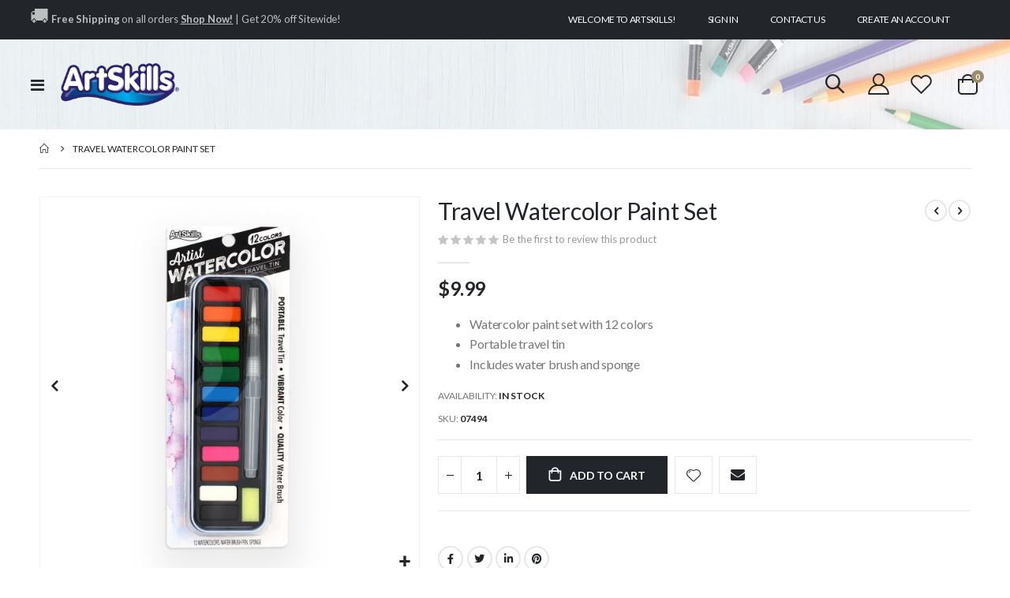

--- FILE ---
content_type: text/html; charset=UTF-8
request_url: https://www.artskills.com/travel-watercolor-paint-set.html
body_size: 28037
content:
<!doctype html>
<html lang="en">
    <head prefix="og: http://ogp.me/ns# fb: http://ogp.me/ns/fb# product: http://ogp.me/ns/product#">
        <script>
    var BASE_URL = 'https\u003A\u002F\u002Fwww.artskills.com\u002F';
    var require = {
        'baseUrl': 'https\u003A\u002F\u002Fwww.artskills.com\u002Fstatic\u002Fversion1755594977\u002Ffrontend\u002FSmartwave\u002Fporto_child\u002Fen_US'
    };</script>        <meta charset="utf-8"/>
<meta name="title" content="Travel Watercolor Paint Set"/>
<meta name="description" content="Travel Watercolor Paint Set #html-body [data-pb-style=RI0RRD7]{justify-content:flex-start;display:flex;flex-direction:column;background-position:left top;background-size:cover;background-repeat:no-repeat;background-attachment:scroll}ArtSkills Watercolor T"/>
<meta name="keywords" content="Travel Watercolor Paint Set"/>
<meta name="robots" content="INDEX,FOLLOW"/>
<meta name="viewport" content="width=device-width, initial-scale=1"/>
<meta name="format-detection" content="telephone=no"/>
<title>Travel Watercolor Paint Set</title>
<link  rel="stylesheet" type="text/css"  media="all" href="https://www.artskills.com/static/version1755594977/frontend/Smartwave/porto_child/en_US/mage/calendar.css" />
<link  rel="stylesheet" type="text/css"  media="all" href="https://www.artskills.com/static/version1755594977/frontend/Smartwave/porto_child/en_US/css/styles-m.css" />
<link  rel="stylesheet" type="text/css"  media="all" href="https://www.artskills.com/static/version1755594977/frontend/Smartwave/porto_child/en_US/owl.carousel/assets/owl.carousel.css" />
<link  rel="stylesheet" type="text/css"  media="all" href="https://www.artskills.com/static/version1755594977/frontend/Smartwave/porto_child/en_US/fancybox/css/jquery.fancybox.css" />
<link  rel="stylesheet" type="text/css"  media="all" href="https://www.artskills.com/static/version1755594977/frontend/Smartwave/porto_child/en_US/icon-fonts/css/porto-icons-codes.css" />
<link  rel="stylesheet" type="text/css"  media="all" href="https://www.artskills.com/static/version1755594977/frontend/Smartwave/porto_child/en_US/simple-line-icons/css/simple-line-icons.css" />
<link  rel="stylesheet" type="text/css"  media="all" href="https://www.artskills.com/static/version1755594977/frontend/Smartwave/porto_child/en_US/icon-fonts/css/animation.css" />
<link  rel="stylesheet" type="text/css"  media="all" href="https://www.artskills.com/static/version1755594977/frontend/Smartwave/porto_child/en_US/font-awesome/css/font-awesome.min.css" />
<link  rel="stylesheet" type="text/css"  media="all" href="https://www.artskills.com/static/version1755594977/frontend/Smartwave/porto_child/en_US/css/fontawesome.css" />
<link  rel="stylesheet" type="text/css"  media="all" href="https://www.artskills.com/static/version1755594977/frontend/Smartwave/porto_child/en_US/Amasty_Base/vendor/slick/amslick.min.css" />
<link  rel="stylesheet" type="text/css"  media="all" href="https://www.artskills.com/static/version1755594977/frontend/Smartwave/porto_child/en_US/Amasty_InstagramFeed/vendor/fancybox/jquery.fancyambox.min.css" />
<link  rel="stylesheet" type="text/css"  media="all" href="https://www.artskills.com/static/version1755594977/frontend/Smartwave/porto_child/en_US/Bigpixel_Prop65/css/bpprop65.css" />
<link  rel="stylesheet" type="text/css"  media="all" href="https://www.artskills.com/static/version1755594977/frontend/Smartwave/porto_child/en_US/Lof_All/lib/owl.carousel/assets/owl.carousel.css" />
<link  rel="stylesheet" type="text/css"  media="all" href="https://www.artskills.com/static/version1755594977/frontend/Smartwave/porto_child/en_US/Lof_All/lib/fancybox/jquery.fancybox.css" />
<link  rel="stylesheet" type="text/css"  media="all" href="https://www.artskills.com/static/version1755594977/frontend/Smartwave/porto_child/en_US/Lof_All/lib/fancybox/helpers/jquery.fancybox-thumbs.css" />
<link  rel="stylesheet" type="text/css"  media="all" href="https://www.artskills.com/static/version1755594977/frontend/Smartwave/porto_child/en_US/Lof_All/lib/bootstrap/css/bootstrap-tiny.css" />
<link  rel="stylesheet" type="text/css"  media="all" href="https://www.artskills.com/static/version1755594977/frontend/Smartwave/porto_child/en_US/Lof_Gallery/css/font-awesome.min.css" />
<link  rel="stylesheet" type="text/css"  media="all" href="https://www.artskills.com/static/version1755594977/frontend/Smartwave/porto_child/en_US/Lof_Gallery/css/magnific-popup.css" />
<link  rel="stylesheet" type="text/css"  media="all" href="https://www.artskills.com/static/version1755594977/frontend/Smartwave/porto_child/en_US/Lof_Gallery/css/photoswipe.css" />
<link  rel="stylesheet" type="text/css"  media="all" href="https://www.artskills.com/static/version1755594977/frontend/Smartwave/porto_child/en_US/Lof_Gallery/css/photoswipe-default-skin/styles.css" />
<link  rel="stylesheet" type="text/css"  media="all" href="https://www.artskills.com/static/version1755594977/frontend/Smartwave/porto_child/en_US/Lof_Gallery/css/prettyPhoto.css" />
<link  rel="stylesheet" type="text/css"  media="all" href="https://www.artskills.com/static/version1755594977/frontend/Smartwave/porto_child/en_US/Lof_Gallery/css/colorbox.css" />
<link  rel="stylesheet" type="text/css"  media="all" href="https://www.artskills.com/static/version1755594977/frontend/Smartwave/porto_child/en_US/Lof_Gallery/css/camera.css" />
<link  rel="stylesheet" type="text/css"  media="all" href="https://www.artskills.com/static/version1755594977/frontend/Smartwave/porto_child/en_US/Lof_Gallery/css/styles.css" />
<link  rel="stylesheet" type="text/css"  media="all" href="https://www.artskills.com/static/version1755594977/frontend/Smartwave/porto_child/en_US/Lof_Gallery/css/effect.css" />
<link  rel="stylesheet" type="text/css"  media="all" href="https://www.artskills.com/static/version1755594977/frontend/Smartwave/porto_child/en_US/Lof_Gallery/css/skin.css" />
<link  rel="stylesheet" type="text/css"  media="all" href="https://www.artskills.com/static/version1755594977/frontend/Smartwave/porto_child/en_US/Smartwave_Dailydeals/css/style.css" />
<link  rel="stylesheet" type="text/css"  media="all" href="https://www.artskills.com/static/version1755594977/frontend/Smartwave/porto_child/en_US/mage/gallery/gallery.css" />
<link  rel="stylesheet" type="text/css"  media="all" href="https://www.artskills.com/static/version1755594977/frontend/Smartwave/porto_child/en_US/Smartwave_Dailydeals/css/custom_dailydeal_list_page.css" />
<link  rel="stylesheet" type="text/css"  media="screen and (min-width: 768px)" href="https://www.artskills.com/static/version1755594977/frontend/Smartwave/porto_child/en_US/css/styles-l.css" />
<link  rel="stylesheet" type="text/css"  media="print" href="https://www.artskills.com/static/version1755594977/frontend/Smartwave/porto_child/en_US/css/print.css" />
<script  type="text/javascript"  src="https://www.artskills.com/static/version1755594977/_cache/merged/3b074bbbb496b54705714b789fa04ffc.js"></script>
<link  rel="stylesheet" type="text/css" href="//fonts.googleapis.com/css?family=Shadows+Into+Light" />
<link  rel="icon" type="image/x-icon" href="https://www.artskills.com/media/favicon/stores/1/ArtSkills_Favicon_1.png" />
<link  rel="shortcut icon" type="image/x-icon" href="https://www.artskills.com/media/favicon/stores/1/ArtSkills_Favicon_1.png" />
<style>
#cookie-status { display: none;}
</style>
<a href="https://www.artskills.com/">
</a>
<meta name="google-site-verification" content="UvMawwyM-uSaXVmBgqbuFgYxVW9lwZJ7qejY7h5UqdE" />
<!-- Google Tag Manager -->
<script>(function(w,d,s,l,i){w[l]=w[l]||[];w[l].push({'gtm.start':
new Date().getTime(),event:'gtm.js'});var f=d.getElementsByTagName(s)[0],
j=d.createElement(s),dl=l!='dataLayer'?'&l='+l:'';j.async=true;j.src=
'https://www.googletagmanager.com/gtm.js?id='+i+dl;f.parentNode.insertBefore(j,f);
})(window,document,'script','dataLayer','GTM-NHJVQF6');</script>
<!-- End Google Tag Manager -->
        <link rel="stylesheet" href='//fonts.googleapis.com/css?family=Lato%3A300%2C300italic%2C400%2C400italic%2C600%2C600italic%2C700%2C700italic%2C800%2C800italic' type='text/css' />
<link href="//fonts.googleapis.com/css?family=Oswald:300,400,500,600,700" rel="stylesheet">
<link href="//fonts.googleapis.com/css?family=Poppins:200,300,400,500,600,700,800" rel="stylesheet">
<link rel="stylesheet" href="//fonts.googleapis.com/css?family=Open+Sans%3A300%2C300italic%2C400%2C400italic%2C600%2C600italic%2C700%2C700italic%2C800%2C800italic&amp;v1&amp;subset=latin%2Clatin-ext" type="text/css" media="screen"/>
    <link rel="stylesheet" type="text/css" media="all" href="https://www.artskills.com/media/porto/web/bootstrap/css/bootstrap.optimized.min.css">
    <link rel="stylesheet" type="text/css" media="all" href="https://www.artskills.com/media/porto/web/css/animate.optimized.css">

<link rel="stylesheet" type="text/css" media="all" href="https://cdnjs.cloudflare.com/ajax/libs/animate.css/3.7.2/animate.min.css">

<link rel="stylesheet" type="text/css" media="all" href="https://www.artskills.com/media/porto/web/css/header/type20.css">
<link rel="stylesheet" type="text/css" media="all" href="https://www.artskills.com/static/version1755594977/frontend/Smartwave/porto_child/en_US/css/custom.css">
<link rel="stylesheet" type="text/css" media="all" href="https://www.artskills.com/media/porto/configed_css/design_default.css">
<link rel="stylesheet" type="text/css" media="all" href="https://www.artskills.com/media/porto/configed_css/settings_default.css?ver=7223">
<script type="text/javascript">
var redirect_cart = false;
var porto_config = {
    paths: {
        'parallax': 'js/jquery.parallax.min',
        'owlcarousel': 'owl.carousel/owl.carousel',
        'floatelement': 'js/jquery.floatelement'
    },
    shim: {
        'owlcarousel': {
          deps: ['jquery']
        },
        'owlcarousel_thumbs': {
          deps: ['jquery','owlcarousel']
        },
        'floatelement': {
          deps: ['jquery']
        }
    }
};

require.config(porto_config);
</script>
<script type="text/javascript">
require([
    'jquery'
], function ($) {
    var scrolled = false;
    $(window).scroll(function(){
        if($(window).width()>=992){
            if(160<$(window).scrollTop() && !scrolled){
                $('.page-header:not(.sticky-header)').css("height",$('.page-header:not(.sticky-header)').height()+'px');
                $('.page-header').addClass("sticky-header");
                scrolled = true;
                if($(".page-header").hasClass("type1") || $(".page-header").hasClass("type2") || $(".page-header").hasClass("type6")) {
                  $('.page-header .minicart-wrapper').after('<div class="minicart-place hide"></div>');
                  var minicart = $('.page-header .minicart-wrapper').detach();
                  $('.page-header .navigation').append(minicart);

                                  }
                            }
            if(160>=$(window).scrollTop() && scrolled){
                $('.page-header.sticky-header').css("height",'auto');
                $('.page-header').removeClass("sticky-header");
                scrolled = false;
                if($(".page-header").hasClass("type1") || $(".page-header").hasClass("type2") || $(".page-header").hasClass("type6")) {
                  var minicart;
                  minicart = $('.page-header .navigation .minicart-wrapper').detach();
                  $('.minicart-place').after(minicart);
                  $('.minicart-place').remove();
                  $('.page-header .minicart-wrapper-moved').addClass("minicart-wrapper").removeClass("minicart-wrapper-moved").removeClass("hide");

                                  }
            }
        }
        if($('body').hasClass('mobile-sticky')) {
            if($(window).width()<=991){
                if(130<$(window).scrollTop() && !scrolled){
                  $('.page-header:not(.sticky-header)').css("height",$('.page-header:not(.sticky-header)').height()+'px');
                  $('.page-header').addClass("sticky-header");
                  scrolled = true;
                }
                if(130>=$(window).scrollTop() && scrolled){
                  $('.page-header.sticky-header').css("height",'auto');
                  $('.page-header').removeClass("sticky-header");
                  scrolled = false;
                }
            }
        }
    });
    $(window).resize(function(){
      var b_w = $(window).width();
      if(b_w <= 991){
        if($('.page-header .navigation .minicart-wrapper').length > 0) {
          var minicart;
          minicart = $('.page-header .navigation .minicart-wrapper').detach();
          $('.minicart-place').after(minicart);
          $('.minicart-place').remove();
          $('.page-header .minicart-wrapper-moved').addClass("minicart-wrapper").removeClass("minicart-wrapper-moved").removeClass("hide");
        }
      }
    });
});
</script>
<script type="text/javascript" src="//s7.addthis.com/js/300/addthis_widget.js#pubid=ra-58378513496862c5"></script>
<!-- BEGIN GOOGLE ANALYTICS CODE -->
<script type="text/x-magento-init">
{
    "*": {
        "Magento_GoogleAnalytics/js/google-analytics": {
            "isCookieRestrictionModeEnabled": 0,
            "currentWebsite": 1,
            "cookieName": "user_allowed_save_cookie",
            "ordersTrackingData": [],
            "pageTrackingData": {"optPageUrl":"","isAnonymizedIpActive":false,"accountId":"349139455"}        }
    }
}
</script>
<!-- END GOOGLE ANALYTICS CODE -->
    <script type="text/x-magento-init">
        {
            "*": {
                "Magento_PageCache/js/form-key-provider": {}
            }
        }
    </script>
    <style>.blog__post-item .blog__post-header .blog__post-title a {font-size:inherit;}</style>

<meta property="og:type" content="product" />
<meta property="og:title"
      content="Travel&#x20;Watercolor&#x20;Paint&#x20;Set" />
<meta property="og:image"
      content="https://www.artskills.com/media/catalog/product/cache/0b692104f65b789a98e85ffe02b170e1/7/4/7494_watercolortin_front_1_.jpg" />
<meta property="og:description"
      content="&#x0D;&#x0A;Watercolor&#x20;paint&#x20;set&#x20;with&#x20;12&#x20;colors&#x0D;&#x0A;Portable&#x20;travel&#x20;tin&#x0D;&#x0A;Includes&#x20;water&#x20;brush&#x20;and&#x20;sponge&#x0D;&#x0A;" />
<meta property="og:url" content="https://www.artskills.com/travel-watercolor-paint-set.html" />
    <meta property="product:price:amount" content="9.99"/>
    <meta property="product:price:currency"
      content="USD"/>
    <script>
(function(w,d,s,l,i){w[l]=w[l]||[];w[l].push({'gtm.start':
new Date().getTime(),event:'gtm.js'});var f=d.getElementsByTagName(s)[0],
j=d.createElement(s),dl=l!='dataLayer'?'&l='+l:'';j.async=true;j.src=
'https://www.googletagmanager.com/gtm.js?id='+i+dl;window.scriptEl = f.parentNode.insertBefore(j,f);
                window.scriptEl.addEventListener('abort',      function() {window.isGtmLoaded = false;}, false);
                window.scriptEl.addEventListener('cancel',     function() {window.isGtmLoaded = false;}, false);
                window.scriptEl.addEventListener('error',      function() {window.isGtmLoaded = false;}, false);
                window.scriptEl.addEventListener('invalid',    function() {window.isGtmLoaded = false;}, false);
                window.scriptEl.addEventListener('load',       function() {window.isGtmLoaded = true;}, false);
                window.scriptEl.addEventListener('loadeddata', function() {window.isGtmLoaded = true;}, false);
                window.scriptEl.addEventListener('reset',      function() {window.isGtmLoaded = false;}, false);
                window.scriptEl.addEventListener('suspend',    function() {window.isGtmLoaded = false;}, false);
            
})(window,document,'script','dataLayer','GTM-NHJVQF6');
</script>
</head>
    <body data-container="body"
          data-mage-init='{"loaderAjax": {}, "loader": { "icon": "https://www.artskills.com/static/version1755594977/frontend/Smartwave/porto_child/en_US/images/loader-2.gif"}}'
        id="html-body" itemtype="http://schema.org/Product" itemscope="itemscope" class="catalog-product-view product-type-default product-travel-watercolor-paint-set  layout-1220 wide mobile-sticky am-porto-cmtb page-layout-1column">
        <!-- Google Tag Manager (noscript) -->
<noscript><iframe src="https://www.googletagmanager.com/ns.html?id=GTM-NHJVQF6"
height="0" width="0" style="display:none;visibility:hidden"></iframe></noscript>
<!-- End Google Tag Manager (noscript) -->
<script type="text/x-magento-init">
    {
        "*": {
            "Magento_PageBuilder/js/widget-initializer": {
                "config": {"[data-content-type=\"slider\"][data-appearance=\"default\"]":{"Magento_PageBuilder\/js\/content-type\/slider\/appearance\/default\/widget":false},"[data-content-type=\"map\"]":{"Magento_PageBuilder\/js\/content-type\/map\/appearance\/default\/widget":false},"[data-content-type=\"row\"]":{"Magento_PageBuilder\/js\/content-type\/row\/appearance\/default\/widget":false},"[data-content-type=\"tabs\"]":{"Magento_PageBuilder\/js\/content-type\/tabs\/appearance\/default\/widget":false},"[data-content-type=\"slide\"]":{"Magento_PageBuilder\/js\/content-type\/slide\/appearance\/default\/widget":{"buttonSelector":".pagebuilder-slide-button","showOverlay":"hover","dataRole":"slide"}},"[data-content-type=\"banner\"]":{"Magento_PageBuilder\/js\/content-type\/banner\/appearance\/default\/widget":{"buttonSelector":".pagebuilder-banner-button","showOverlay":"hover","dataRole":"banner"}},"[data-content-type=\"buttons\"]":{"Magento_PageBuilder\/js\/content-type\/buttons\/appearance\/inline\/widget":false},"[data-content-type=\"products\"][data-appearance=\"carousel\"]":{"Magento_PageBuilder\/js\/content-type\/products\/appearance\/carousel\/widget":false}},
                "breakpoints": {"desktop":{"label":"Desktop","stage":true,"default":true,"class":"desktop-switcher","icon":"Magento_PageBuilder::css\/images\/switcher\/switcher-desktop.svg","conditions":{"min-width":"1024px"},"options":{"products":{"default":{"slidesToShow":"5"}}}},"tablet":{"conditions":{"max-width":"1024px","min-width":"768px"},"options":{"products":{"default":{"slidesToShow":"4"},"continuous":{"slidesToShow":"3"}}}},"mobile":{"label":"Mobile","stage":true,"class":"mobile-switcher","icon":"Magento_PageBuilder::css\/images\/switcher\/switcher-mobile.svg","media":"only screen and (max-width: 768px)","conditions":{"max-width":"768px","min-width":"640px"},"options":{"products":{"default":{"slidesToShow":"3"}}}},"mobile-small":{"conditions":{"max-width":"640px"},"options":{"products":{"default":{"slidesToShow":"2"},"continuous":{"slidesToShow":"1"}}}}}            }
        }
    }
</script>

<div class="cookie-status-message" id="cookie-status">
    The store will not work correctly in the case when cookies are disabled.</div>
<script type="text/x-magento-init">
    {
        "*": {
            "cookieStatus": {}
        }
    }
</script>

<script type="text/x-magento-init">
    {
        "*": {
            "mage/cookies": {
                "expires": null,
                "path": "\u002F",
                "domain": ".artskills.com",
                "secure": false,
                "lifetime": "3600"
            }
        }
    }
</script>
    <noscript>
        <div class="message global noscript">
            <div class="content">
                <p>
                    <strong>JavaScript seems to be disabled in your browser.</strong>
                    <span>
                        For the best experience on our site, be sure to turn on Javascript in your browser.                    </span>
                </p>
            </div>
        </div>
    </noscript>

<script>
    window.cookiesConfig = window.cookiesConfig || {};
    window.cookiesConfig.secure = true;
</script><script>    require.config({
        map: {
            '*': {
                wysiwygAdapter: 'mage/adminhtml/wysiwyg/tiny_mce/tinymce4Adapter'
            }
        }
    });</script><script>
    require.config({
        paths: {
            googleMaps: 'https\u003A\u002F\u002Fmaps.googleapis.com\u002Fmaps\u002Fapi\u002Fjs\u003Fv\u003D3\u0026key\u003D'
        },
        config: {
            'Magento_PageBuilder/js/utils/map': {
                style: ''
            },
            'Magento_PageBuilder/js/content-type/map/preview': {
                apiKey: '',
                apiKeyErrorMessage: 'You\u0020must\u0020provide\u0020a\u0020valid\u0020\u003Ca\u0020href\u003D\u0027https\u003A\u002F\u002Fwww.artskills.com\u002Fadminhtml\u002Fsystem_config\u002Fedit\u002Fsection\u002Fcms\u002F\u0023cms_pagebuilder\u0027\u0020target\u003D\u0027_blank\u0027\u003EGoogle\u0020Maps\u0020API\u0020key\u003C\u002Fa\u003E\u0020to\u0020use\u0020a\u0020map.'
            },
            'Magento_PageBuilder/js/form/element/map': {
                apiKey: '',
                apiKeyErrorMessage: 'You\u0020must\u0020provide\u0020a\u0020valid\u0020\u003Ca\u0020href\u003D\u0027https\u003A\u002F\u002Fwww.artskills.com\u002Fadminhtml\u002Fsystem_config\u002Fedit\u002Fsection\u002Fcms\u002F\u0023cms_pagebuilder\u0027\u0020target\u003D\u0027_blank\u0027\u003EGoogle\u0020Maps\u0020API\u0020key\u003C\u002Fa\u003E\u0020to\u0020use\u0020a\u0020map.'
            },
        }
    });
</script>

<script>
    require.config({
        shim: {
            'Magento_PageBuilder/js/utils/map': {
                deps: ['googleMaps']
            }
        }
    });
</script>

    <script>
        require([
                'jquery',
                'Mirasvit_SearchAutocomplete/js/autocomplete',
                'Mirasvit_SearchAutocomplete/js/typeahead',
            ], function ($, autocomplete, typeahead) {
                var selector = 'input#search, input#mobile_search, .minisearch input[type="text"]';

                $(document).ready(function () {
                    $('#search_mini_form').prop("minSearchLength", 10000);

                    const $input = $(selector);

                    $input.each(function (index, searchInput) {
                                                new autocomplete($(searchInput)).init({"query":"","priceFormat":{"pattern":"$%s","precision":2,"requiredPrecision":2,"decimalSymbol":".","groupSymbol":",","groupLength":3,"integerRequired":false},"minSearchLength":5,"url":"https:\/\/www.artskills.com\/searchautocomplete\/ajax\/suggest\/","storeId":"1","delay":500,"isAjaxCartButton":false,"isShowCartButton":false,"isShowImage":true,"isShowPrice":false,"isShowSku":false,"isShowRating":false,"isShowDescription":false,"isShowStockStatus":false,"layout":"1column","popularTitle":"Popular Suggestions","popularSearches":[],"isTypeaheadEnabled":false,"typeaheadUrl":"https:\/\/www.artskills.com\/searchautocomplete\/ajax\/typeahead\/","minSuggestLength":2,"currency":"USD","limit":12});
                    });
                });
            }
        );
    </script>

    <script id="searchAutocompletePlaceholder" type="text/x-custom-template">
    <div class="mst-searchautocomplete__autocomplete">
        <div class="mst-searchautocomplete__spinner">
            <div class="spinner-item spinner-item-1"></div>
            <div class="spinner-item spinner-item-2"></div>
            <div class="spinner-item spinner-item-3"></div>
            <div class="spinner-item spinner-item-4"></div>
        </div>

        <div class="mst-searchautocomplete__close">&times;</div>
    </div>
</script>

<script id="searchAutocompleteWrapper" type="text/x-custom-template">
    <div class="mst-searchautocomplete__wrapper">
        <div class="mst-searchautocomplete__results" data-bind="{
            visible: result().noResults == false,
            css: {
                __all: result().urlAll && result().totalItems > 0
            }
        }">
            <div data-bind="foreach: { data: result().indexes, as: 'index' }">
                <div data-bind="visible: index.totalItems, attr: {class: 'mst-searchautocomplete__index ' + index.identifier}">
                    <div class="mst-searchautocomplete__index-title">
                        <span data-bind="text: index.title"></span>
                        <span data-bind="visible: index.isShowTotals">
                            (<span data-bind="text: index.totalItems"></span>)
                        </span>
                    </div>

                    <ul data-bind="foreach: { data: index.items, as: 'item' }">
                        <li data-bind="
                            template: { name: index.identifier, data: item },
                            attr: {class: 'mst-searchautocomplete__item ' + index.identifier},
                            event: { mouseover: $parents[1].onMouseOver, mouseout: $parents[1].onMouseOut, mousedown: $parents[1].onClick },
                            css: {_active: $data.isActive}">
                        </li>
                    </ul>
                </div>
            </div>

            <div class="mst-searchautocomplete__show-all" data-bind="visible: result().urlAll && result().totalItems > 0">
                <a data-bind="attr: { href: result().urlAll }">
                    <span data-bind="text: result().textAll"></span>
                </a>
            </div>
        </div>

        <div class="mst-searchautocomplete__empty-result" data-bind="visible: result().noResults == true && !loading()">
            <span data-bind="text: result().textEmpty"></span>
        </div>
    </div>
</script>

<script id="popular" type="text/x-custom-template">
    <a class="title" data-bind="text: query"></a>
</script>

<script id="magento_search_query" type="text/x-custom-template">
    <a class="title" data-bind="text: query_text, attr: {href: url}, highlight"></a> <span class="num_results" data-bind="text: num_results"></span>
</script>

<script id="magento_catalog_product" type="text/x-custom-template">
    <!-- ko if: (imageUrl && $parents[2].config.isShowImage) -->
    <a rel="noreferrer" data-bind="attr: {href: url}">
        <div class="mst-product-image-wrapper"><img data-bind="attr: {src: imageUrl}"/></div>
    </a>
    <!-- /ko -->

    <div class="meta">
        <div class="title">
            <a rel="noreferrer" data-bind="html: name, attr: {href: url}, highlight"></a>

            <!-- ko if: (sku && $parents[2].config.isShowSku) -->
            <span class="sku" data-bind="text: sku, highlight"></span>
            <!-- /ko -->
        </div>

        <!-- ko if: (description && $parents[2].config.isShowDescription) -->
        <div class="description" data-bind="text: description, highlight"></div>
        <!-- /ko -->

        <!-- ko if: (rating && $parents[2].config.isShowRating) -->
        <div>
            <div class="rating-summary">
                <div class="rating-result">
                    <span data-bind="style: { width: rating + '%' }"></span>
                </div>
            </div>
        </div>
        <!-- /ko -->

        <!-- ko if: (stockStatus && $parents[2].config.isShowStockStatus) -->
        <span class="stock_status" data-bind="text: stockStatus, processStockStatus"></span>
        <!-- /ko -->

        <!-- ko if: (addToCartUrl && $parents[2].config.isShowCartButton) -->
        <div class="to-cart">
            <a class="action primary mst__add_to_cart" data-bind="attr: { _href: addToCartUrl }">
                <span>Add To Cart</span>
            </a>
        </div>
        <!-- /ko -->
    </div>

    <!-- ko if: (price && $parents[2].config.isShowPrice) -->
    <div class="store">
        <div data-bind="html: price" class="price"></div>
    </div>
    <!-- /ko -->
</script>

<script id="magento_catalog_categoryproduct" type="text/x-custom-template">
    <a class="title" data-bind="text: name, attr: {href: url}, highlight"></a>
</script>

<script id="magento_catalog_category" type="text/x-custom-template">
    <a class="title" data-bind="text: name, attr: {href: url}, highlight"></a>
</script>

<script id="magento_cms_page" type="text/x-custom-template">
    <a class="title" data-bind="text: name, attr: {href: url}, highlight"></a>
</script>

<script id="magento_catalog_attribute" type="text/x-custom-template">
    <a class="title" data-bind="text: name, attr: {href: url}, highlight"></a>
</script>

<script id="magento_catalog_attribute_2" type="text/x-custom-template">
    <a class="title" data-bind="text: name, attr: {href: url}, highlight"></a>
</script>

<script id="magento_catalog_attribute_3" type="text/x-custom-template">
    <a class="title" data-bind="text: name, attr: {href: url}, highlight"></a>
</script>

<script id="magento_catalog_attribute_4" type="text/x-custom-template">
    <a class="title" data-bind="text: name, attr: {href: url}, highlight"></a>
</script>

<script id="magento_catalog_attribute_5" type="text/x-custom-template">
    <a class="title" data-bind="text: name, attr: {href: url}, highlight"></a>
</script>

<script id="mirasvit_kb_article" type="text/x-custom-template">
    <a class="title" data-bind="text: name, attr: {href: url}, highlight"></a>
</script>

<script id="external_wordpress_post" type="text/x-custom-template">
    <a class="title" data-bind="text: name, attr: {href: url}, highlight"></a>
</script>

<script id="amasty_blog_post" type="text/x-custom-template">
    <a class="title" data-bind="text: name, attr: {href: url}, highlight"></a>
</script>

<script id="amasty_faq_question" type="text/x-custom-template">
    <a class="title" data-bind="text: name, attr: {href: url}, highlight"></a>
</script>

<script id="magefan_blog_post" type="text/x-custom-template">
    <a class="title" data-bind="text: name, attr: {href: url}, highlight"></a>
</script>

<script id="mageplaza_blog_post" type="text/x-custom-template">
    <a class="title" data-bind="text: name, attr: {href: url}, highlight"></a>
</script>

<script id="aheadworks_blog_post" type="text/x-custom-template">
    <a class="title" data-bind="text: name, attr: {href: url}, highlight"></a>
</script>

<script id="mirasvit_blog_post" type="text/x-custom-template">
    <a class="title" data-bind="text: name, attr: {href: url}, highlight"></a>
</script>

<script id="mirasvit_gry_registry" type="text/x-custom-template">
    <a class="title" data-bind="text: title, attr: {href: url}, highlight"></a>
    <p data-bind="text: name, highlight"></p>
</script>

<script id="ves_blog_post" type="text/x-custom-template">
    <a class="title" data-bind="text: name, attr: {href: url}, highlight"></a>
</script>

<script id="fishpig_glossary_word" type="text/x-custom-template">
    <a class="title" data-bind="text: name, attr: {href: url}, highlight"></a>
</script>

<script id="blackbird_contentmanager_content" type="text/x-custom-template">
    <a class="title" data-bind="text: name, attr: {href: url}, highlight"></a>
</script>

<script id="mirasvit_brand_page" type="text/x-custom-template">
    <a class="title" data-bind="text: name, attr: {href: url}, highlight"></a>
</script>

<script type="text/javascript">
require([
    'jquery',
    'themeSticky'
], function ($) {
  if(!$("body").hasClass("page-layout-1column") && !$("body").hasClass("account")) {
    $(".sidebar.sidebar-main .sidebar-content").themeSticky({
      autoInit: true,
      minWidth: 992,
      containerSelector: '.page-main .columns',
      autoFit: true,
      paddingOffsetBottom: 10,
      paddingOffsetTop: 60
    });
  }
});
</script>
<script type="text/javascript">
require([
    'jquery'
], function ($) {
    $(document).ready(function(){
        if(!($("body").hasClass("product-type-default") || $("body").hasClass("product-type-carousel") || $("body").hasClass("product-type-fullwidth") || $("body").hasClass("product-type-grid") || $("body").hasClass("product-type-sticky-right") || $("body").hasClass("product-type-wide-grid"))) {
                    if($(".block.upsell").length > 0) {
            var u = $('<div class="main-upsell-product-detail"/>');
            $('<div class="container"/>').html($(".block.upsell").detach()).appendTo(u);
            $("#maincontent").after(u);
        }
            }
            $(".box-tocart .actions").after('<div class="moved-add-to-links"></div>');
        $(".product-social-links > .product-addto-links").appendTo(".moved-add-to-links");
        $(".product-social-links > .action.mailto").appendTo(".product-addto-links");
        });
});
</script>
<div class="page-wrapper"><header class="page-header type20" style="z-index: 99">
  <div class="main-panel-top">
      <div class="container">
          <div class="main-panel-inner">
              <div class="panel wrapper">
                <div class="header-left">
                  <style>#html-body [data-pb-style=KQHGUL0]{margin-bottom:12px}</style><div data-content-type="html" data-appearance="default" data-element="main" data-pb-style="KQHGUL0" data-decoded="true"><h2 class="mb-0 text-sm" style="font-weight: 400; letter-spacing: -.01em; color: rgba(255, 255, 255, .7); line-height: 1.4"> <font size="5px">&#128666;</font> <b>Free Shipping </b>on all orders <a class="font-weight-extra-bold" href="https://www.artskills.com/art-craft-supplies.html" style="text-decoration: underline; color: inherit">Shop Now!</a> | Get 20% off Sitewide! </h2>

</div> 
                </div>
                <div class="header-right">
                  <div class="panel header show-icon-tablet">
                    <div class="top-links-icon">
                      <a href="javascript:;">Links</a>
                    </div>
                    <ul class="header links">    <li class="greet welcome" data-bind="scope: 'customer'">
        <!-- ko if: customer().fullname  -->
        <span class="logged-in"
              data-bind="text: new String('Welcome, %1!').replace('%1', customer().fullname)">
        </span>
        <!-- /ko -->
        <!-- ko ifnot: customer().fullname  -->
        <span class="not-logged-in"
              data-bind="html: 'Welcome&#x20;to&#x20;ArtSkills&#x21;'"></span>
                <!-- /ko -->
    </li>
    <script type="text/x-magento-init">
    {
        "*": {
            "Magento_Ui/js/core/app": {
                "components": {
                    "customer": {
                        "component": "Magento_Customer/js/view/customer"
                    }
                }
            }
        }
    }
    </script>
<li class="link authorization-link" data-label="or">
    <a href="https://www.artskills.com/customer/account/login/referer/aHR0cHM6Ly93d3cuYXJ0c2tpbGxzLmNvbS90cmF2ZWwtd2F0ZXJjb2xvci1wYWludC1zZXQuaHRtbA%2C%2C/"        >Sign In</a>
</li>
<li><a href="https://www.artskills.com/contact">Contact Us</a></li><li><a href="https://www.artskills.com/customer/account/create/" id="idboI1SeyL" >Create an Account</a></li></ul>                  </div>
                  <div class="panel header">
                                                          </div>
                </div>
              </div>
          </div>
      </div>
  </div>
  <div class="header-main">
    <div class="header content header-row">
      <div class="header-left">
        <span data-action="toggle-nav" class="action nav-toggle"><span>Toggle Nav</span></span>
            <a class="logo" href="https://www.artskills.com/" title="ArtSkills">
        <img src="https://www.artskills.com/media/logo/stores/1/ArtSkillsLogo_Blue-01.png"
             alt="ArtSkills"
             width="170"             height="106"        />
    </a>
            <div class="sections nav-sections">
                <div class="section-items nav-sections-items"
             data-mage-init='{"tabs":{"openedState":"active"}}'>
                                            <div class="section-item-title nav-sections-item-title"
                     data-role="collapsible">
                    <a class="nav-sections-item-switch"
                       data-toggle="switch" href="#store.menu">
                        Menu                    </a>
                </div>
                <div class="section-item-content nav-sections-item-content"
                     id="store.menu"
                     data-role="content">
                    
<nav class="navigation sw-megamenu " role="navigation">
    <ul>
        <li class="ui-menu-item level0 classic parent "><div class="open-children-toggle"></div><a href="https://www.artskills.com/get-inspired.html" class="level-top" title="Get Inspired"><span>Get Inspired</span></a><div class="level0 submenu"><div class="row"><ul class="subchildmenu "><li class="ui-menu-item level1 "><a href="https://www.artskills.com/project-ideas.html" title="Project Ideas"><span>Project Ideas</span></a></li><li class="ui-menu-item level1 "><a href="https://www.artskills.com/get-inspired/poster-ideas.html" title="Poster Ideas"><span>Poster Ideas</span></a></li><li class="ui-menu-item level1 "><a href="https://www.artskills.com/get-inspired/poster-tips-tricks.html" title="Poster Tips & Tricks"><span>Poster Tips & Tricks</span></a></li><li class="ui-menu-item level1 "><a href="https://www.artskills.com/project-ideas/downloads.html" title="Downloads"><span>Downloads</span></a></li><li class="ui-menu-item level1 "><a href="https://www.artskills.com/get-inspired/videos.html" title="Videos"><span>Videos</span></a></li><li class="ui-menu-item level1 "><a href="https://www.artskills.com/get-inspired/product-help-tutorials.html" title="Product Help & Tutorials "><span>Product Help & Tutorials </span></a></li></ul></div></div></li><li class="ui-menu-item level0 classic parent "><div class="open-children-toggle"></div><a href="https://www.artskills.com/art-craft-supplies.html" class="level-top" title="Art & Craft Supplies"><span>Art & Craft Supplies</span></a><div class="level0 submenu"><div class="row"><ul class="subchildmenu "><li class="ui-menu-item level1 "><a href="https://www.artskills.com/art-craft-supplies/paint.html" title="Paint"><span>Paint</span></a></li><li class="ui-menu-item level1 "><a href="https://www.artskills.com/art-craft-supplies/canvases.html" title="Canvases"><span>Canvases</span></a></li><li class="ui-menu-item level1 "><a href="https://www.artskills.com/art-craft-supplies/paint-brushes.html" title="Paint Brushes"><span>Paint Brushes</span></a></li><li class="ui-menu-item level1 "><a href="https://www.artskills.com/art-craft-supplies/color-drawing.html" title="Color & Drawing"><span>Color & Drawing</span></a></li><li class="ui-menu-item level1 "><a href="https://www.artskills.com/art-craft-supplies/ribbon-twine.html" title="Ribbon & Twine"><span>Ribbon & Twine</span></a></li><li class="ui-menu-item level1 "><a href="https://www.artskills.com/art-craft-supplies/crafting-supplies.html" title="Crafting Supplies"><span>Crafting Supplies</span></a></li><li class="ui-menu-item level1 "><a href="https://www.artskills.com/art-craft-supplies/crafting-tools.html" title="Crafting Tools"><span>Crafting Tools</span></a></li><li class="ui-menu-item level1 "><a href="https://www.artskills.com/art-craft-supplies/glitter-gems.html" title="Glitter & Gems"><span>Glitter & Gems</span></a></li></ul></div></div></li><li class="ui-menu-item level0 classic parent "><div class="open-children-toggle"></div><a href="https://www.artskills.com/poster-supplies.html" class="level-top" title="Poster Supplies"><span>Poster Supplies</span></a><div class="level0 submenu"><div class="row"><ul class="subchildmenu "><li class="ui-menu-item level1 "><a href="https://www.artskills.com/poster-supplies/poster-boards.html" title="Poster Boards"><span>Poster Boards</span></a></li><li class="ui-menu-item level1 "><a href="https://www.artskills.com/poster-supplies/poster-letters.html" title="Poster Letters"><span>Poster Letters</span></a></li><li class="ui-menu-item level1 "><a href="https://www.artskills.com/poster-supplies/stickers-and-accessories.html" title="Stickers and Accessories"><span>Stickers and Accessories</span></a></li></ul></div></div></li><li class="ui-menu-item level0 classic parent "><div class="open-children-toggle"></div><a href="https://www.artskills.com/paint-by-number.html" class="level-top" title="Paint by Number"><span>Paint by Number</span></a><div class="level0 submenu"><div class="row"><ul class="subchildmenu "><li class="ui-menu-item level1 "><a href="https://www.artskills.com/paint-by-number/paint-by-number-kits.html" title="Paint by Number Kits"><span>Paint by Number Kits</span></a></li><li class="ui-menu-item level1 "><a href="https://www.artskills.com/catalog/category/view/s/print-and-paint/id/68/" title="Print and Paint"><span>Print and Paint</span></a></li></ul></div></div></li><li class="ui-menu-item level0 classic parent "><div class="open-children-toggle"></div><a href="https://www.artskills.com/decor.html" class="level-top" title="Decor"><span>Decor</span></a><div class="level0 submenu"><div class="row"><ul class="subchildmenu "><li class="ui-menu-item level1 "><a href="https://www.artskills.com/decor/storage.html" title="Storage"><span>Storage</span></a></li><li class="ui-menu-item level1 "><a href="https://www.artskills.com/decor/signs.html" title="Wall Decor"><span>Wall Decor</span></a></li><li class="ui-menu-item level1 "><a href="https://www.artskills.com/decor/table-decor.html" title="Table Decor"><span>Table Decor</span></a></li></ul></div></div></li><li class="ui-menu-item level0 classic parent "><div class="open-children-toggle"></div><a href="https://www.artskills.com/activity-kits.html" class="level-top" title="Activity Kits"><span>Activity Kits</span></a><div class="level0 submenu"><div class="row"><ul class="subchildmenu "><li class="ui-menu-item level1 "><a href="https://www.artskills.com/activity-kits/stem.html" title="STEM"><span>STEM</span></a></li><li class="ui-menu-item level1 "><a href="https://www.artskills.com/activity-kits/painting.html" title="Painting"><span>Painting</span></a></li><li class="ui-menu-item level1 "><a href="https://www.artskills.com/activity-kits/paint-by-number.html" title="Paint by Number"><span>Paint by Number</span></a></li><li class="ui-menu-item level1 "><a href="https://www.artskills.com/activity-kits/art-craft.html" title="Art & Craft"><span>Art & Craft</span></a></li></ul></div></div></li><li class="ui-menu-item level0 classic parent "><div class="open-children-toggle"></div><a href="https://www.artskills.com/limited.html" class="level-top" title="Limited Availability"><span>Limited Availability</span></a><div class="level0 submenu"><div class="row"><ul class="subchildmenu "><li class="ui-menu-item level1 "><a href="https://www.artskills.com/limited/art-craft-supplies.html" title="Art & Craft Supplies"><span>Art & Craft Supplies</span></a></li><li class="ui-menu-item level1 "><a href="https://www.artskills.com/limited/poster-supplies.html" title="Poster Supplies"><span>Poster Supplies</span></a></li><li class="ui-menu-item level1 "><a href="https://www.artskills.com/limited/paint-by-number.html" title="Paint by Number"><span>Paint by Number</span></a></li><li class="ui-menu-item level1 "><a href="https://www.artskills.com/limited/decor.html" title="Decor"><span>Decor</span></a></li><li class="ui-menu-item level1 "><a href="https://www.artskills.com/limited/activity-kits.html" title="Activity Kits"><span>Activity Kits</span></a></li><li class="ui-menu-item level1 "><a href="https://www.artskills.com/limited/auto-edge.html" title="Auto Edge"><span>Auto Edge</span></a></li><li class="ui-menu-item level1 "><a href="https://www.artskills.com/limited/jasmine-lane.html" title="Jasmine Lane "><span>Jasmine Lane </span></a></li></ul></div></div></li><div data-content-type="html" data-appearance="default" data-element="main" data-decoded="true"><ul>
    <li class="ui-menu-item level0">
        <a href="https://www.artskills.com/about-us" class="level-top"><span>Our Story</span></a>
    </li>
</ul></div>    </ul>
</nav>

<script type="text/javascript">
    require([
        'jquery',
        'Smartwave_Megamenu/js/sw_megamenu'
    ], function ($) {
        $(".sw-megamenu").swMegamenu();
    });
</script>
                </div>
                                            <div class="section-item-title nav-sections-item-title"
                     data-role="collapsible">
                    <a class="nav-sections-item-switch"
                       data-toggle="switch" href="#store.links">
                        Account                    </a>
                </div>
                <div class="section-item-content nav-sections-item-content"
                     id="store.links"
                     data-role="content">
                    <!-- Account links -->                </div>
                                    </div>
    </div>
      </div>
      <div class="header-right">
        <div class="search-area show-icon">
          <a href="javascript:void(0);" class="search-toggle-icon"><span><i class="porto-icon-magnifier"></i></span></a>
          <div class="block block-search">
    <div class="block block-content">
        <form class="form minisearch" id="search_mini_form" action="https://www.artskills.com/catalogsearch/result/" method="get">
            <div class="field search">
                <div class="control">
                    <input id="search"
                           data-mage-init='{"quickSearch":{
                                "formSelector":"#search_mini_form",
                                "url":"https://www.artskills.com/search/ajax/suggest/",
                                "destinationSelector":"#search_autocomplete"}
                           }'
                           type="text"
                           name="q"
                           value=""
                           placeholder="Search..."
                           class="input-text"
                           maxlength="128"
                           role="combobox"
                           aria-haspopup="false"
                           aria-autocomplete="both"
                           autocomplete="off"/>
                    <div id="search_autocomplete" class="search-autocomplete"></div>
                    <div class="nested">
    <a class="action advanced" href="https://www.artskills.com/catalogsearch/advanced/" data-action="advanced-search">
        Advanced Search    </a>
</div>
                </div>
            </div>
            <div class="actions">
                <button type="submit"
                        title="Search"
                        class="action search">
                    <span>Search</span>
                </button>
            </div>
        </form>
    </div>
</div>
        </div>
        <div class="header-contact">
          <a href="https://www.artskills.com/customer/account/" class="my-account mr-1" title="My Account"><i class="porto-icon-user-2"></i></a>
          <a href="https://www.artskills.com/wishlist" class="wishlist mr-2" title="Wishlist"><i class="porto-icon-wishlist-2"></i></a>
        </div>
        
<div data-block="minicart" class="minicart-wrapper cart-design-2">
    <a class="action showcart" href="https://www.artskills.com/checkout/cart/"
       data-bind="scope: 'minicart_content'">
       <i class="minicart-icon porto-icon-shopping-cart"></i>
        <span class="text">Cart</span>
        <span class="counter qty empty"
              data-bind="css: { empty: !!getCartParam('summary_count') == false }, blockLoader: isLoading">
            <span class="counter-number">
            <!-- ko if: getCartParam('summary_count') --><!-- ko text: getCartParam('summary_count') --><!-- /ko --><!-- /ko -->
            <!-- ko ifnot: getCartParam('summary_count') -->0<!-- /ko -->
            </span>
            <span class="counter-label">
                <!-- ko i18n: 'items' --><!-- /ko -->
            </span>
        </span>
    </a>
    <a class="showcart action-subtotal d-none" href="https://www.artskills.com/checkout/cart/"
       data-bind="scope: 'minicart_content'">
        <span class="cart-subtotal">
          Shopping Cart          <span class="cart-price">
            <span class="amount" data-bind="html: getCartParam('subtotal_excl_tax')">
              <!-- ko if: !getCartParam('subtotal_excl_tax') -->
                  <!-- ko i18n: '€ 0.00' --><!-- /ko -->
              <!-- /ko -->
            </span>
          </span>
        </span>
    </a>
            <div class="block block-minicart empty"
             data-role="dropdownDialog"
             data-mage-init='{"dropdownDialog":{
                "appendTo":"[data-block=minicart]",
                "triggerTarget":".showcart",
                "timeout": "2000",
                "closeOnMouseLeave": false,
                "closeOnEscape": true,
                "triggerClass":"active",
                "parentClass":"active",
                "buttons":[]}}'>
            <div id="minicart-content-wrapper" data-bind="scope: 'minicart_content'">
                <!-- ko template: getTemplate() --><!-- /ko -->
            </div>
        </div>
        <script>
        window.checkout = {"shoppingCartUrl":"https:\/\/www.artskills.com\/checkout\/cart\/","checkoutUrl":"https:\/\/www.artskills.com\/checkout\/","updateItemQtyUrl":"https:\/\/www.artskills.com\/checkout\/sidebar\/updateItemQty\/","removeItemUrl":"https:\/\/www.artskills.com\/checkout\/sidebar\/removeItem\/","imageTemplate":"Magento_Catalog\/product\/image_with_borders","baseUrl":"https:\/\/www.artskills.com\/","minicartMaxItemsVisible":5,"websiteId":"1","maxItemsToDisplay":10,"storeId":"1","storeGroupId":"1","customerLoginUrl":"https:\/\/www.artskills.com\/customer\/account\/login\/referer\/aHR0cHM6Ly93d3cuYXJ0c2tpbGxzLmNvbS90cmF2ZWwtd2F0ZXJjb2xvci1wYWludC1zZXQuaHRtbA%2C%2C\/","isRedirectRequired":false,"autocomplete":"off","captcha":{"user_login":{"isCaseSensitive":false,"imageHeight":50,"imageSrc":"","refreshUrl":"https:\/\/www.artskills.com\/captcha\/refresh\/","isRequired":false,"timestamp":1768719192}}};
    </script>
    <script type="text/x-magento-init">
    {
        "[data-block='minicart']": {
            "Magento_Ui/js/core/app": {"components":{"minicart_content":{"children":{"subtotal.container":{"children":{"subtotal":{"children":{"subtotal.totals":{"config":{"display_cart_subtotal_incl_tax":0,"display_cart_subtotal_excl_tax":1,"template":"Magento_Tax\/checkout\/minicart\/subtotal\/totals"},"children":{"subtotal.totals.msrp":{"component":"Magento_Msrp\/js\/view\/checkout\/minicart\/subtotal\/totals","config":{"displayArea":"minicart-subtotal-hidden","template":"Magento_Msrp\/checkout\/minicart\/subtotal\/totals"}}},"component":"Magento_Tax\/js\/view\/checkout\/minicart\/subtotal\/totals"}},"component":"uiComponent","config":{"template":"Magento_Checkout\/minicart\/subtotal"}}},"component":"uiComponent","config":{"displayArea":"subtotalContainer"}},"item.renderer":{"component":"Magento_Checkout\/js\/view\/cart-item-renderer","config":{"displayArea":"defaultRenderer","template":"Magento_Checkout\/minicart\/item\/default"},"children":{"item.image":{"component":"Magento_Catalog\/js\/view\/image","config":{"template":"Magento_Catalog\/product\/image","displayArea":"itemImage"}},"checkout.cart.item.price.sidebar":{"component":"uiComponent","config":{"template":"Magento_Checkout\/minicart\/item\/price","displayArea":"priceSidebar"}}}},"extra_info":{"component":"uiComponent","config":{"displayArea":"extraInfo"}},"promotion":{"component":"uiComponent","config":{"displayArea":"promotion"}}},"config":{"itemRenderer":{"default":"defaultRenderer","simple":"defaultRenderer","virtual":"defaultRenderer"},"template":"Magento_Checkout\/minicart\/content"},"component":"Magento_Checkout\/js\/view\/minicart"}},"types":[]}        },
        "*": {
            "Magento_Ui/js/block-loader": "https://www.artskills.com/static/version1755594977/frontend/Smartwave/porto_child/en_US/images/loader-1.gif"
        }
    }
    </script>
</div>
      </div>
    </div>
  </div>
</header>
<div class="breadcrumbs" data-mage-init='{
    "breadcrumbs": {
        "categoryUrlSuffix": ".html",
        "useCategoryPathInUrl": 0,
        "product": "Travel Watercolor Paint Set"
    }
}'></div>
<main id="maincontent" class="page-main"><a id="contentarea" tabindex="-1"></a>
<div class="page messages"><div data-placeholder="messages"></div>
<div data-bind="scope: 'messages'">
    <!-- ko if: cookieMessages && cookieMessages.length > 0 -->
    <div aria-atomic="true" role="alert" data-bind="foreach: { data: cookieMessages, as: 'message' }" class="messages">
        <div data-bind="attr: {
            class: 'message-' + message.type + ' ' + message.type + ' message',
            'data-ui-id': 'message-' + message.type
        }">
            <div data-bind="html: $parent.prepareMessageForHtml(message.text)"></div>
        </div>
    </div>
    <!-- /ko -->

    <!-- ko if: messages().messages && messages().messages.length > 0 -->
    <div aria-atomic="true" role="alert" class="messages" data-bind="foreach: {
        data: messages().messages, as: 'message'
    }">
        <div data-bind="attr: {
            class: 'message-' + message.type + ' ' + message.type + ' message',
            'data-ui-id': 'message-' + message.type
        }">
            <div data-bind="html: $parent.prepareMessageForHtml(message.text)"></div>
        </div>
    </div>
    <!-- /ko -->
</div>
<script type="text/x-magento-init">
    {
        "*": {
            "Magento_Ui/js/core/app": {
                "components": {
                        "messages": {
                            "component": "Magento_Theme/js/view/messages"
                        }
                    }
                }
            }
    }
</script>
</div><div class="columns"><div class="column main"><div class="product media"><a id="gallery-prev-area" tabindex="-1"></a>
<div class="action-skip-wrapper"><a class="action skip gallery-next-area"
   href="#gallery-next-area">
    <span>
        Skip to the end of the images gallery    </span>
</a>
</div><div class="gallery-placeholder _block-content-loading" data-gallery-role="gallery-placeholder">
    <img
        alt="main product photo"
        class="gallery-placeholder__image"
        src="https://www.artskills.com/media/catalog/product/cache/76027d223f1bcb4d2ba6682c7f99227f/7/4/7494_watercolortin_front_1_.jpg"
    />
    <div data-role="loader" class="loading-mask">
        <div class="loader">
            <img src="https://www.artskills.com/static/version1755594977/frontend/Smartwave/porto_child/en_US/images/loader-1.gif"
                 alt="Loading...">
        </div>
    </div>
</div>
<style>
.fotorama__wrap {
    margin-bottom: -8px;
}
</style>
<!--Fix for jumping content. Loader must be the same size as gallery.-->
<script>
    var config = {
            "width": 500,
            "thumbheight": 120,
            "navtype": "slides",
                            "height": 500                    },
        thumbBarHeight = 0,
        loader = document.querySelectorAll('[data-gallery-role="gallery-placeholder"] [data-role="loader"]')[0];

    if (config.navtype === 'horizontal') {
        thumbBarHeight = config.thumbheight;
    }

    loader.style.paddingBottom = ( config.height / config.width * 100) + "%";
</script>
<script type="text/x-magento-init">
    {
        "[data-gallery-role=gallery-placeholder]": {
            "mage/gallery/gallery": {
                "mixins":["magnifier/magnify"],
                "magnifierOpts": {"fullscreenzoom":"5","top":"","left":"","width":"","height":"","eventType":"hover","enabled":false},
                "data": [{"thumb":"https:\/\/www.artskills.com\/media\/catalog\/product\/cache\/415449e178a85d834e25825ac68c3a94\/7\/4\/7494_watercolortin_front_1_.jpg","img":"https:\/\/www.artskills.com\/media\/catalog\/product\/cache\/76027d223f1bcb4d2ba6682c7f99227f\/7\/4\/7494_watercolortin_front_1_.jpg","full":"https:\/\/www.artskills.com\/media\/catalog\/product\/cache\/84dc0658128f4b1cd239e7ecbc9386c8\/7\/4\/7494_watercolortin_front_1_.jpg","caption":"Travel Watercolor Paint Set","position":"0","isMain":true,"type":"image","videoUrl":null},{"thumb":"https:\/\/www.artskills.com\/media\/catalog\/product\/cache\/415449e178a85d834e25825ac68c3a94\/7\/4\/7494_back_1_.jpg","img":"https:\/\/www.artskills.com\/media\/catalog\/product\/cache\/76027d223f1bcb4d2ba6682c7f99227f\/7\/4\/7494_back_1_.jpg","full":"https:\/\/www.artskills.com\/media\/catalog\/product\/cache\/84dc0658128f4b1cd239e7ecbc9386c8\/7\/4\/7494_back_1_.jpg","caption":"Travel Watercolor Paint Set","position":"1","isMain":false,"type":"image","videoUrl":null},{"thumb":"https:\/\/www.artskills.com\/media\/catalog\/product\/cache\/415449e178a85d834e25825ac68c3a94\/p\/a\/pa7494_watercolortin_hero_1_.jpg","img":"https:\/\/www.artskills.com\/media\/catalog\/product\/cache\/76027d223f1bcb4d2ba6682c7f99227f\/p\/a\/pa7494_watercolortin_hero_1_.jpg","full":"https:\/\/www.artskills.com\/media\/catalog\/product\/cache\/84dc0658128f4b1cd239e7ecbc9386c8\/p\/a\/pa7494_watercolortin_hero_1_.jpg","caption":"Travel Watercolor Paint Set","position":"2","isMain":false,"type":"image","videoUrl":null}],
                "options": {
                    "nav": "thumbs",
                                            "loop": 1,
                                                                "keyboard": 1,
                                                                "arrows": 1,
                                                                "allowfullscreen": 1,
                                                            "width": 500,
                    "thumbwidth": 100,
                    "thumbheight": 100,
                                        "height": 500,
                                        "thumbmargin": 8,
                                            "transitionduration": 500,
                                        "transition": "slide",
                                            "navarrows": 1,
                                        "navtype": "slides",
                    "navdir": "horizontal"
                },
                "fullscreen": {
                    "nav": "thumbs",
                                            "loop": 1,
                                        "navdir": "horizontal",
                                        "navtype": "slides",
                                                                                    "transitionduration": 500,
                                        "transition": "dissolve"
                },
                "breakpoints": {"mobile":{"conditions":{"max-width":"991px"},"options":{"options":{"nav":"thumbs","navdir":"horizontal"}}}}            }
        }
    }
</script>
<script type="text/javascript">
require([
    'jquery',
    'Magento_Catalog/js/jquery.zoom.min'
], function ($) {
    var loaded = false;
    $(document).on('fotorama:load', function(e, fotorama, extra){
        if($('.loading-mask').length>0)
            $('.loading-mask').remove();
    });
    $('.product.media .gallery-placeholder').bind("DOMSubtreeModified",function(){
        $('.product.media .fotorama').on('fotorama:ready', function (e, fotorama, extra) {
            loaded = false;
            $('.product.media .fotorama').on('fotorama:load', function (e, fotorama, extra) {
                if(!loaded){
                    $('.product.media .fotorama__stage .fotorama__loaded--img').trigger('zoom.destroy');
                    $('.product.media .fotorama__stage .fotorama__active').zoom({
                        touch:false
                    });
                    loaded = true;
                }
            });
            $('.product.media .fotorama').on('fotorama:showend', function (e, fotorama, extra) {
                $('.product.media .fotorama__stage .fotorama__active').zoom({
                    touch:false
                });
            });
            $('.fotorama').off('fotorama:fullscreenenter').on('fotorama:fullscreenenter', function (e, fotorama, extra) {
                $('.product.media .fotorama__stage .fotorama__loaded--img').trigger('zoom.destroy');
                $('img.zoomImg').remove();
            });
            $('.fotorama').off('fotorama:fullscreenexit').on('fotorama:fullscreenexit', function (e, fotorama, extra) {
                $('.product.media .fotorama__stage .fotorama__loaded--img').trigger('zoom.destroy');
                $('img.zoomImg').remove();
                $('img.fotorama__img').not('.fotorama__img--full').each(function(){
                    $(this).after($(this).parent().children("img.fotorama__img--full"));
                });
                $('.product.media .fotorama__stage .fotorama__active').zoom({
                    touch:false
                });
                $('.product.media .fotorama').off('fotorama:showend').on('fotorama:showend', function (e, fotorama, extra) {
                    $('.product.media .fotorama__stage .fotorama__loaded--img').trigger('zoom.destroy');
                    $('.product.media .fotorama__stage .fotorama__active').zoom({
                        touch:false
                    });
                });
            });
        });
    });
});
</script>
<script type="text/x-magento-init">
    {
        "[data-gallery-role=gallery-placeholder]": {
            "Magento_ProductVideo/js/fotorama-add-video-events": {
                "videoData": [{"mediaType":"image","videoUrl":null,"isBase":true},{"mediaType":"image","videoUrl":null,"isBase":false},{"mediaType":"image","videoUrl":null,"isBase":false}],
                "videoSettings": [{"playIfBase":"0","showRelated":"0","videoAutoRestart":"0"}],
                "optionsVideoData": []            }
        }
    }
</script>
<div class="action-skip-wrapper"><a class="action skip gallery-prev-area"
   href="#gallery-prev-area">
    <span>
        Skip to the beginning of the images gallery    </span>
</a>
</div><a id="gallery-next-area" tabindex="-1"></a>
</div><div class="product-info-main"><div class="prev-next-products">
            <div class="product-nav product-prev">
        <a href="https://www.artskills.com/acrylic-paint-set-18ct.html" title="Previous Product"><em class="porto-icon-left-open"></em></a>
        <div class="product-pop">
            <img class="product-image" src="https://www.artskills.com/media/catalog/product/cache/fbe407d74c9a52318f63890c4999706c/p/a/pa6817_acrylicpaints_front.jpg" alt="Acrylic Paint Set, 18ct"/>
            <h3 class="product-name">Acrylic Paint Set, 18ct</h3>
        </div>
    </div>
                <div class="product-nav product-next">
        <a href="https://www.artskills.com/metallic-outline-markers-6-count.html" title="Next Product"><em class="porto-icon-right-open"></em></a>
        <div class="product-pop">
            <img class="product-image" src="https://www.artskills.com/media/catalog/product/cache/fbe407d74c9a52318f63890c4999706c/7/5/7525_outlinemarkers_front.jpg" alt="Metallic Outline Markers,  6 Count"/>
            <h3 class="product-name">Metallic Outline Markers,  6 Count</h3>
        </div>
    </div>
    </div>
<div class="page-main page-title-wrapper&#x20;product">
    <h1 class="page-title"
                >
        <span class="base" data-ui-id="page-title-wrapper" itemprop="name">Travel Watercolor Paint Set</span>    </h1>
    </div>
 
    <div class="product-reviews-summary empty">
        <div class="reviews-actions">
            <a class="action add" href="https://www.artskills.com/travel-watercolor-paint-set.html#review-form">
                Be the first to review this product            </a>
        </div>
    </div>
<div class="product-info-price"><div class="price-box price-final_price" data-role="priceBox" data-product-id="260" data-price-box="product-id-260">

    

<span class="price-container price-final_price&#x20;tax&#x20;weee"
         itemprop="offers" itemscope itemtype="http://schema.org/Offer">
        <span  id="product-price-260"                data-price-amount="9.99"
        data-price-type="finalPrice"
        class="price-wrapper "
    ><span class="price">$9.99</span></span>
                <meta itemprop="price" content="9.99" />
        <meta itemprop="priceCurrency" content="USD" />
    </span>

</div></div>
<div class="product attribute overview">
        <div class="value" itemprop="description"><ul>
<li>Watercolor paint set with 12 colors</li>
<li>Portable travel tin</li>
<li>Includes water brush and sponge</li>
</ul></div>
</div>
<div class="product-info-stock-sku">
            <div class="stock available" title="Availability">
            <span class="label">Availability:</span>
            <span>In stock</span>
        </div>
    
<div class="product attribute sku">
            <strong class="type">SKU</strong>
        <div class="value" itemprop="sku">07494</div>
</div>
</div>

<div class="product-add-form">
    <form data-product-sku="07494"
          action="https://www.artskills.com/checkout/cart/add/uenc/aHR0cHM6Ly93d3cuYXJ0c2tpbGxzLmNvbS90cmF2ZWwtd2F0ZXJjb2xvci1wYWludC1zZXQuaHRtbA%2C%2C/product/260/" method="post"
          id="product_addtocart_form">
        <input type="hidden" name="product" value="260" />
        <input type="hidden" name="selected_configurable_option" value="" />
        <input type="hidden" name="related_product" id="related-products-field" value="" />
        <input type="hidden" name="item"  value="260" />
        <input name="form_key" type="hidden" value="JK3UNVGHsuptseW1" />                            <div class="box-tocart">
        <div class="fieldset">
                <div class="field qty">
            <label class="label" for="qty"><span>Qty:</span></label>
            <div class="control">
                <input type="number"
                       name="qty"
                       id="qty"
                       maxlength="12"
                       value="1"
                       title="Qty" class="input-text qty"
                       data-validate="{&quot;required-number&quot;:true,&quot;validate-item-quantity&quot;:{&quot;minAllowed&quot;:1,&quot;maxAllowed&quot;:10000}}"
                       />
                <div class="qty-changer">
                    <a href="javascript:void(0)" class="qty-inc"><i class="porto-icon-up-dir"></i></a>
                    <a href="javascript:void(0)" class="qty-dec"><i class="porto-icon-down-dir"></i></a>
                </div>
            </div>
        </div>
                <div class="actions">
            <button type="submit"
                    title="Add to Cart"
                    class="action primary tocart"
                    id="product-addtocart-button">
                <span>Add to Cart</span>
            </button>
            
<div id="instant-purchase" data-bind="scope:'instant-purchase'">
    <!-- ko template: getTemplate() --><!-- /ko -->
</div>
<script type="text/x-magento-init">
    {
        "#instant-purchase": {
            "Magento_Ui/js/core/app": {"components":{"instant-purchase":{"component":"Magento_InstantPurchase\/js\/view\/instant-purchase","config":{"template":"Magento_InstantPurchase\/instant-purchase","buttonText":"Instant Purchase","purchaseUrl":"https:\/\/www.artskills.com\/instantpurchase\/button\/placeOrder\/"}}}}        }
    }
</script>
<div id ="paypal-smart-button" data-mage-init='{"Magento_Paypal/js/in-context/product-express-checkout"
:{"clientConfig":{"button":1,"getTokenUrl":"https:\/\/www.artskills.com\/paypal\/express\/getTokenData\/","onAuthorizeUrl":"https:\/\/www.artskills.com\/paypal\/express\/onAuthorization\/","onCancelUrl":"https:\/\/www.artskills.com\/paypal\/express\/cancel\/","styles":{"layout":"horizontal","size":"responsive","color":"gold","shape":"pill","label":"buynow"},"isVisibleOnProductPage":true,"isGuestCheckoutAllowed":true,"sdkUrl":"https:\/\/www.paypal.com\/sdk\/js?client-id=ATDZ9_ECFh-fudesZo4kz3fGTSO1pzuWCS4IjZMq4JKdRK7hQR3Rxyafx39H2fP363WtmlQNYXjUiAae&locale=en_US&currency=USD&commit=false&intent=authorize&merchant-id=U7K7WNTJGY8K4&disable-funding=venmo%2Cbancontact%2Ceps%2Cgiropay%2Cideal%2Cmybank%2Cp24%2Csofort&components=messages%2Cbuttons"}}}'></div>
        </div>
    </div>
</div>
<script>
    require([
        'jquery',
        'mage/mage',
        'Magento_Catalog/product/view/validation',
        'Magento_Catalog/js/catalog-add-to-cart'
    ], function ($) {
        'use strict';

        $('#product_addtocart_form').mage('validation', {
            radioCheckboxClosest: '.nested',
            submitHandler: function (form) {
                var widget = $(form).catalogAddToCart({
                    bindSubmit: false
                });

                widget.catalogAddToCart('submitForm', $(form));

                return false;
            }
        });
    });
</script>
<script type="text/javascript">
require([
    'jquery'
], function ($) {
    var app = {
        isAppleDevice: function() {
          if (navigator.userAgent.match(/(iPhone|iPod|iPad|Safari)/) != null) {
            return true;
          }
          return false;
        }
    }
    // Timer for LEFT time for Dailydeal product
    var _second = 1000;
    var _minute = _second * 60;
    var _hour = _minute * 60;
    var _day = _hour * 24;
    var timer;

    function showRemaining(currentdate) {
      var cid='countdown';
      var startdateid='fromdate';
      var id='todate';
      var daysid='countdown_days';
      var hoursid='countdown_hours';
      var minutesid='countdown_minutes';
      var secondsid='countdown_seconds';

      var enddate = new Date($('#'+id).val());
      var dealstartdate=new Date($('#'+startdateid).val());
      if (app.isAppleDevice() && $('#'+id).val() && $('#'+startdateid).val()) {
        var edate = $('#'+id).val();
        var edateParts = edate.substring(0,10).split('-');
        var etimePart = edate.substr(11);
        enddate = edateParts[1] + '/' + edateParts[2] + '/' + edateParts[0] + ' ' + etimePart;
        enddate = new Date(enddate).getTime();

        var sdate = $('#'+startdateid).val();
        var sdateParts = sdate.substring(0,10).split('-');
        var stimePart = sdate.substr(11);
        dealstartdate = sdateParts[1] + '/' + sdateParts[2] + '/' + sdateParts[0] + ' ' + stimePart;
        dealstartdate = new Date(dealstartdate).getTime();
      }
      // Get Current Date from magentodatetime

      var currentdate=new Date(currentdate).getTime();
      //Get Difference between Two dates
      var distance = enddate - currentdate;
      if (distance < 0) {
        $('#expired').html("<div class='offermessage' >EXPIRED!</div>");
      } else if(dealstartdate > currentdate) {
        $('.countdowncontainer').hide();
        var msg="<div class='offermessage' > Coming Soon..<br>Deal Start at:<br>"+$('#'+startdateid).val()+"</div>";
        $('#expired').html(msg);
      } else {
        var days = Math.floor(distance / _day);
        var hours = Math.floor((distance % _day) / _hour);
        var minutes = Math.floor((distance % _hour) / _minute);
        var seconds = Math.floor((distance % _minute) / _second);
        if(hours < 10)
            hours = "0" + hours;
        if(minutes < 10)
            minutes = "0" + minutes;
        if(seconds < 10)
            seconds = "0" + seconds;
        $('.countdowncontainer').show();
        $('#'+daysid).html(days);
        $('#'+hoursid).html(hours);
        $('#'+minutesid).html(minutes);
        $('#'+secondsid).html(seconds);
      }
    }

    //Set date as magentodatetime
    var date = new Date('2026-01-18 06:53:13');
    if (app.isAppleDevice()) {
      var mdate = '2026-01-18 06:53:13';
      var dateParts = mdate.substring(0,10).split('-');
      var timePart = mdate.substr(11);
      date = dateParts[1] + '/' + dateParts[2] + '/' + dateParts[0] + ' ' + timePart;
      date = new Date(date);
    }
    var day   = date.getDate();
    var month = date.getMonth();
    var year  = date.getFullYear();
    var hours = date.getHours();
    var minutes = "0" + date.getMinutes();
    var seconds = "0" + date.getSeconds();

    var fulldate = year+'/'+(month+1)+'/'+day+' '+hours + ':' + minutes.substr(minutes.length-2) + ':' + seconds.substr(seconds.length-2);
    // Set Interval
    timer = setInterval(function()
    {
        date.setSeconds(date.getSeconds() + 1);
        var month=date.getMonth();
        var currentdatetime=date.getFullYear()+"/"+(month+1)+"/"+date.getDate()+" "+date.getHours()+":"+date.getMinutes()+":"+date.getSeconds();
        showRemaining(currentdatetime);
    }, 1000);
});
</script>
        
                    </form>
</div>

<script type="text/x-magento-init">
    {
        "[data-role=priceBox][data-price-box=product-id-260]": {
            "priceBox": {
                "priceConfig":  {"productId":"260","priceFormat":{"pattern":"$%s","precision":2,"requiredPrecision":2,"decimalSymbol":".","groupSymbol":",","groupLength":3,"integerRequired":false},"tierPrices":[]}            }
        }
    }
</script>
<div class="product-social-links"><div class="product-share">
  <div class="share-links">
    	<a href="https://www.facebook.com/sharer.php?u=https://www.artskills.com/travel-watercolor-paint-set.html" target="_blank" rel="nofollow" data-tooltip="" data-placement="bottom" title="" class="share-facebook" data-original-title="Facebook">Facebook</a>
		<a href="https://twitter.com/intent/tweet?text=Travel Watercolor Paint Set&amp;url=https://www.artskills.com/travel-watercolor-paint-set.html" target="_blank" rel="nofollow" data-tooltip="" data-placement="bottom" title="" class="share-twitter" data-original-title="Twitter">Twitter</a>
		<a href="https://www.linkedin.com/shareArticle?mini=true&amp;url=https://www.artskills.com/travel-watercolor-paint-set.html&amp;title=Travel Watercolor Paint Set" target="_blank" rel="nofollow" data-tooltip="" data-placement="bottom" title="" class="share-linkedin" data-original-title="LinkedIn">LinkedIn</a>
		<a href="https://pinterest.com/pin/create/button/?url=https://www.artskills.com/travel-watercolor-paint-set.html&description=Travel Watercolor Paint Set" rel="nofollow" target="_blank" title="Pinterest" class="share-pinterest">Pinterest</a>
		<!--<a href="https://plus.google.com/share?url=https://www.artskills.com/travel-watercolor-paint-set.html" target="_blank" rel="nofollow" data-tooltip="" data-placement="bottom" title="" class="share-googleplus" data-original-title="Google +">Google +</a>!-->
		<!-- <a href="mailto:?subject=Travel Watercolor Paint Set&amp;body=https://www.artskills.com/travel-watercolor-paint-set.html" target="_blank" rel="nofollow" data-tooltip="" data-placement="bottom" title="" class="share-email" data-original-title="Email">Email</a> -->
	</div>
</div>
<div class="product-addto-links" data-role="add-to-links">
        <a href="#"
       class="action towishlist"
       data-post='{"action":"https:\/\/www.artskills.com\/wishlist\/index\/add\/","data":{"product":260,"uenc":"aHR0cHM6Ly93d3cuYXJ0c2tpbGxzLmNvbS90cmF2ZWwtd2F0ZXJjb2xvci1wYWludC1zZXQuaHRtbA,,"}}'
       data-action="add-to-wishlist"><span>Add to Wish List</span></a>
<script type="text/x-magento-init">
    {
        "body": {
            "addToWishlist": {"productType":"simple"}        }
    }
</script>
</div>
    <a href="https://www.artskills.com/sendfriend/product/send/id/260/"
       class="action mailto friend"><span>Email</span></a>
</div><div class="prop65-content">
<script>
require([
    'jquery',
    'Bigpixel_Prop65/js/bpprop65'
]);
</script></div></div><div class="clearer"></div>                    <div class="product info detailed  ">
                                                    <div class="product data items " data-mage-init='{"tabs":{"openedState":"active"}}'>
                                                                                <div class="data item title"
                                 aria-labeledby="tab-label-description-title"
                                 data-role="collapsible" id="tab-label-description">
                                <a class="data switch"
                                   tabindex="-1"
                                   data-toggle="switch"
                                   href="#description"
                                   id="tab-label-description-title">
                                    <span>Details</span>
                                </a>
                            </div>
                            <div class="data item content" id="description" data-role="content">
                                
<div class="product attribute description">
        <div class="value" ><style>#html-body [data-pb-style=RI0RRD7]{justify-content:flex-start;display:flex;flex-direction:column;background-position:left top;background-size:cover;background-repeat:no-repeat;background-attachment:scroll}</style><div data-content-type="row" data-appearance="contained" data-element="main"><div data-enable-parallax="0" data-parallax-speed="0.5" data-background-images="{}" data-background-type="image" data-video-loop="true" data-video-play-only-visible="true" data-video-lazy-load="true" data-video-fallback-src="" data-element="inner" data-pb-style="RI0RRD7"><div data-content-type="text" data-appearance="default" data-element="main"><p>ArtSkills Watercolor Travel Set is perfect for any artist on the go. With 12 watercolor cakes, a water brush, and a sponge, you’ll have everything you need to paint any time inspiration strikes. The watercolor palette fits perfectly into any bag, along with your choice of sketchbook. The water brush lets you make full use of your paints without the use of a water cup. Simply fill the brush and decide how much water you use as you push the water through the brush. Add more pigment to your piece with less water or create dreamy color washes by adding more. Once you’re finished painting, everything fits nicely back in the sealed palette for your next trip.</p></div></div></div></div>
</div>
                            </div>
                                                                                <div class="data item title"
                                 aria-labeledby="tab-label-additional-title"
                                 data-role="collapsible" id="tab-label-additional">
                                <a class="data switch"
                                   tabindex="-1"
                                   data-toggle="switch"
                                   href="#additional"
                                   id="tab-label-additional-title">
                                    <span>More Information</span>
                                </a>
                            </div>
                            <div class="data item content" id="additional" data-role="content">
                                    <div class="additional-attributes-wrapper table-wrapper">
        <table class="data table additional-attributes" id="product-attribute-specs-table">
            <caption class="table-caption">More Information</caption>
            <tbody>
                            <tr>
                    <th class="col label" scope="row">Price</th>
                    <td class="col data" data-th="Price"><span class="price">$9.99</span></td>
                </tr>
                            <tr>
                    <th class="col label" scope="row">Product Type</th>
                    <td class="col data" data-th="Product&#x20;Type">Watercolor Paint</td>
                </tr>
                        </tbody>
        </table>
    </div>
                            </div>
                                                                                <div class="data item title"
                                 aria-labeledby="tab-label-reviews-title"
                                 data-role="collapsible" id="tab-label-reviews">
                                <a class="data switch"
                                   tabindex="-1"
                                   data-toggle="switch"
                                   href="#reviews"
                                   id="tab-label-reviews-title">
                                    <span>Reviews</span>
                                </a>
                            </div>
                            <div class="data item content" id="reviews" data-role="content">
                                <div id="product-review-container" data-role="product-review"></div>
<div class="block review-add">
    <div class="block-title"><strong>Write Your Own Review</strong></div>
<div class="block-content">
<form action="https://www.artskills.com/review/product/post/id/260/" class="review-form" method="post" id="review-form" data-role="product-review-form" data-bind="scope: 'review-form'">
    <input name="form_key" type="hidden" value="JK3UNVGHsuptseW1" />    <div
    class="field-recaptcha"
    id="recaptcha-f979c2ff515d921c34af9bd2aee8ef076b719d03-container"
    data-bind="scope:'recaptcha-f979c2ff515d921c34af9bd2aee8ef076b719d03'"
>
    <!-- ko template: getTemplate() --><!-- /ko -->
</div>

<script type="text/x-magento-init">
{
    "#recaptcha-f979c2ff515d921c34af9bd2aee8ef076b719d03-container": {
        "Magento_Ui/js/core/app": {"components":{"recaptcha-f979c2ff515d921c34af9bd2aee8ef076b719d03":{"settings":{"rendering":{"sitekey":"6LcSr_4kAAAAADUT9xuh_7B6nyUvdJoz0MNLykTl","size":"normal","theme":"light","hl":""},"invisible":false},"component":"Magento_ReCaptchaFrontendUi\/js\/reCaptcha","reCaptchaId":"recaptcha-f979c2ff515d921c34af9bd2aee8ef076b719d03"}}}    }
}
</script>
    <fieldset class="fieldset review-fieldset" data-hasrequired="&#x2A;&#x20;Required&#x20;Fields">
        <legend class="legend review-legend"><span>You&#039;re reviewing:</span><strong>Travel Watercolor Paint Set</strong></legend><br />
                <span id="input-message-box"></span>
        <fieldset class="field required review-field-ratings">
            <legend class="label"><span>Your Rating</span></legend><br/>
            <div class="control">
                <div class="nested" id="product-review-table">
                                            <div class="field choice review-field-rating">
                            <label class="label" id="Quality_rating_label"><span>Quality</span></label>
                            <div class="control review-control-vote">
                                                                                        <input
                                    type="radio"
                                    name="ratings[1]"
                                    id="Quality_1"
                                    value="1"
                                    class="radio"
                                    data-validate="{'rating-required':true}"
                                    aria-labelledby="Quality_rating_label Quality_1_label" />
                                <label
                                    class="rating-1"
                                    for="Quality_1"
                                    title="1&#x20;star"
                                    id="Quality_1_label">
                                    <span>1 star</span>
                                </label>
                                                                                            <input
                                    type="radio"
                                    name="ratings[1]"
                                    id="Quality_2"
                                    value="2"
                                    class="radio"
                                    data-validate="{'rating-required':true}"
                                    aria-labelledby="Quality_rating_label Quality_2_label" />
                                <label
                                    class="rating-2"
                                    for="Quality_2"
                                    title="2&#x20;stars"
                                    id="Quality_2_label">
                                    <span>2 stars</span>
                                </label>
                                                                                            <input
                                    type="radio"
                                    name="ratings[1]"
                                    id="Quality_3"
                                    value="3"
                                    class="radio"
                                    data-validate="{'rating-required':true}"
                                    aria-labelledby="Quality_rating_label Quality_3_label" />
                                <label
                                    class="rating-3"
                                    for="Quality_3"
                                    title="3&#x20;stars"
                                    id="Quality_3_label">
                                    <span>3 stars</span>
                                </label>
                                                                                            <input
                                    type="radio"
                                    name="ratings[1]"
                                    id="Quality_4"
                                    value="4"
                                    class="radio"
                                    data-validate="{'rating-required':true}"
                                    aria-labelledby="Quality_rating_label Quality_4_label" />
                                <label
                                    class="rating-4"
                                    for="Quality_4"
                                    title="4&#x20;stars"
                                    id="Quality_4_label">
                                    <span>4 stars</span>
                                </label>
                                                                                            <input
                                    type="radio"
                                    name="ratings[1]"
                                    id="Quality_5"
                                    value="5"
                                    class="radio"
                                    data-validate="{'rating-required':true}"
                                    aria-labelledby="Quality_rating_label Quality_5_label" />
                                <label
                                    class="rating-5"
                                    for="Quality_5"
                                    title="5&#x20;stars"
                                    id="Quality_5_label">
                                    <span>5 stars</span>
                                </label>
                                                                                        </div>
                        </div>
                                            <div class="field choice review-field-rating">
                            <label class="label" id="Value_rating_label"><span>Value</span></label>
                            <div class="control review-control-vote">
                                                                                        <input
                                    type="radio"
                                    name="ratings[2]"
                                    id="Value_1"
                                    value="6"
                                    class="radio"
                                    data-validate="{'rating-required':true}"
                                    aria-labelledby="Value_rating_label Value_1_label" />
                                <label
                                    class="rating-1"
                                    for="Value_1"
                                    title="1&#x20;star"
                                    id="Value_1_label">
                                    <span>1 star</span>
                                </label>
                                                                                            <input
                                    type="radio"
                                    name="ratings[2]"
                                    id="Value_2"
                                    value="7"
                                    class="radio"
                                    data-validate="{'rating-required':true}"
                                    aria-labelledby="Value_rating_label Value_2_label" />
                                <label
                                    class="rating-2"
                                    for="Value_2"
                                    title="2&#x20;stars"
                                    id="Value_2_label">
                                    <span>2 stars</span>
                                </label>
                                                                                            <input
                                    type="radio"
                                    name="ratings[2]"
                                    id="Value_3"
                                    value="8"
                                    class="radio"
                                    data-validate="{'rating-required':true}"
                                    aria-labelledby="Value_rating_label Value_3_label" />
                                <label
                                    class="rating-3"
                                    for="Value_3"
                                    title="3&#x20;stars"
                                    id="Value_3_label">
                                    <span>3 stars</span>
                                </label>
                                                                                            <input
                                    type="radio"
                                    name="ratings[2]"
                                    id="Value_4"
                                    value="9"
                                    class="radio"
                                    data-validate="{'rating-required':true}"
                                    aria-labelledby="Value_rating_label Value_4_label" />
                                <label
                                    class="rating-4"
                                    for="Value_4"
                                    title="4&#x20;stars"
                                    id="Value_4_label">
                                    <span>4 stars</span>
                                </label>
                                                                                            <input
                                    type="radio"
                                    name="ratings[2]"
                                    id="Value_5"
                                    value="10"
                                    class="radio"
                                    data-validate="{'rating-required':true}"
                                    aria-labelledby="Value_rating_label Value_5_label" />
                                <label
                                    class="rating-5"
                                    for="Value_5"
                                    title="5&#x20;stars"
                                    id="Value_5_label">
                                    <span>5 stars</span>
                                </label>
                                                                                        </div>
                        </div>
                                            <div class="field choice review-field-rating">
                            <label class="label" id="Price_rating_label"><span>Price</span></label>
                            <div class="control review-control-vote">
                                                                                        <input
                                    type="radio"
                                    name="ratings[3]"
                                    id="Price_1"
                                    value="11"
                                    class="radio"
                                    data-validate="{'rating-required':true}"
                                    aria-labelledby="Price_rating_label Price_1_label" />
                                <label
                                    class="rating-1"
                                    for="Price_1"
                                    title="1&#x20;star"
                                    id="Price_1_label">
                                    <span>1 star</span>
                                </label>
                                                                                            <input
                                    type="radio"
                                    name="ratings[3]"
                                    id="Price_2"
                                    value="12"
                                    class="radio"
                                    data-validate="{'rating-required':true}"
                                    aria-labelledby="Price_rating_label Price_2_label" />
                                <label
                                    class="rating-2"
                                    for="Price_2"
                                    title="2&#x20;stars"
                                    id="Price_2_label">
                                    <span>2 stars</span>
                                </label>
                                                                                            <input
                                    type="radio"
                                    name="ratings[3]"
                                    id="Price_3"
                                    value="13"
                                    class="radio"
                                    data-validate="{'rating-required':true}"
                                    aria-labelledby="Price_rating_label Price_3_label" />
                                <label
                                    class="rating-3"
                                    for="Price_3"
                                    title="3&#x20;stars"
                                    id="Price_3_label">
                                    <span>3 stars</span>
                                </label>
                                                                                            <input
                                    type="radio"
                                    name="ratings[3]"
                                    id="Price_4"
                                    value="14"
                                    class="radio"
                                    data-validate="{'rating-required':true}"
                                    aria-labelledby="Price_rating_label Price_4_label" />
                                <label
                                    class="rating-4"
                                    for="Price_4"
                                    title="4&#x20;stars"
                                    id="Price_4_label">
                                    <span>4 stars</span>
                                </label>
                                                                                            <input
                                    type="radio"
                                    name="ratings[3]"
                                    id="Price_5"
                                    value="15"
                                    class="radio"
                                    data-validate="{'rating-required':true}"
                                    aria-labelledby="Price_rating_label Price_5_label" />
                                <label
                                    class="rating-5"
                                    for="Price_5"
                                    title="5&#x20;stars"
                                    id="Price_5_label">
                                    <span>5 stars</span>
                                </label>
                                                                                        </div>
                        </div>
                                    </div>
                <input type="hidden" name="validate_rating" class="validate-rating" value="" />
            </div>
        </fieldset>
            <div class="field review-field-nickname required">
            <label for="nickname_field" class="label"><span>Nickname</span></label>
            <div class="control">
                <input type="text" name="nickname" id="nickname_field" class="input-text" data-validate="{required:true}" data-bind="value: nickname()" />
            </div>
        </div>
        <div class="field review-field-summary required">
            <label for="summary_field" class="label"><span>Summary</span></label>
            <div class="control">
                <input type="text" name="title" id="summary_field" class="input-text" data-validate="{required:true}" data-bind="value: review().title" />
            </div>
        </div>
        <div class="field review-field-text required">
            <label for="review_field" class="label"><span>Review</span></label>
            <div class="control">
                <textarea name="detail" id="review_field" cols="5" rows="3" data-validate="{required:true}" data-bind="value: review().detail"></textarea>
            </div>
        </div>
    </fieldset>
    <div class="actions-toolbar review-form-actions">
        <div class="primary actions-primary">
            <button type="submit" class="action submit primary"><span>Submit Review</span></button>
        </div>
    </div>
</form>
<script type="text/x-magento-init">
{
    "[data-role=product-review-form]": {
        "Magento_Ui/js/core/app": {"components":{"review-form":{"component":"Magento_Review\/js\/view\/review"}}}    },
    "#review-form": {
        "Magento_Review/js/error-placement": {},
        "Magento_Review/js/validate-review": {},
        "Magento_Review/js/submit-review": {}
    }
}
</script>
</div>
</div>

<script type="text/x-magento-init">
    {
        "*": {
            "Magento_Review/js/process-reviews": {
                "productReviewUrl": "https\u003A\u002F\u002Fwww.artskills.com\u002Freview\u002Fproduct\u002FlistAjax\u002Fid\u002F260\u002F",
                "reviewsTabSelector": "#tab-label-reviews"
            }
        }
    }
</script>
                            </div>
                                                                                                </div>
                                <script type="text/javascript">
                    require([
                        'jquery'
                    ], function ($) {
                        $(document).ready(function(){
                                                    });
                    });
                </script>
                </div>
            <input name="form_key" type="hidden" value="JK3UNVGHsuptseW1" /><div id="authenticationPopup" data-bind="scope:'authenticationPopup', style: {display: 'none'}">
        <script>window.authenticationPopup = {"autocomplete":"off","customerRegisterUrl":"https:\/\/www.artskills.com\/customer\/account\/create\/","customerForgotPasswordUrl":"https:\/\/www.artskills.com\/customer\/account\/forgotpassword\/","baseUrl":"https:\/\/www.artskills.com\/"}</script>    <!-- ko template: getTemplate() --><!-- /ko -->
    <script type="text/x-magento-init">
        {
            "#authenticationPopup": {
                "Magento_Ui/js/core/app": {"components":{"authenticationPopup":{"component":"Magento_Customer\/js\/view\/authentication-popup","children":{"messages":{"component":"Magento_Ui\/js\/view\/messages","displayArea":"messages"},"captcha":{"component":"Magento_Captcha\/js\/view\/checkout\/loginCaptcha","displayArea":"additional-login-form-fields","formId":"user_login","configSource":"checkout"},"recaptcha":{"component":"Magento_ReCaptchaFrontendUi\/js\/reCaptcha","displayArea":"additional-login-form-fields","reCaptchaId":"recaptcha-popup-login","settings":{"rendering":{"sitekey":"6LcSr_4kAAAAADUT9xuh_7B6nyUvdJoz0MNLykTl","size":"normal","theme":"light","hl":""},"invisible":false}},"amazon-button":{"component":"Amazon_Login\/js\/view\/login-button-wrapper","sortOrder":"0","displayArea":"additional-login-form-fields","config":{"tooltip":"Securely login to our website using your existing Amazon details.","componentDisabled":true}}}}}}            },
            "*": {
                "Magento_Ui/js/block-loader": "https\u003A\u002F\u002Fwww.artskills.com\u002Fstatic\u002Fversion1755594977\u002Ffrontend\u002FSmartwave\u002Fporto_child\u002Fen_US\u002Fimages\u002Floader\u002D1.gif"
            }
        }
    </script>
</div>
<script type="text/x-magento-init">
    {
        "*": {
            "Magento_Customer/js/section-config": {
                "sections": {"stores\/store\/switch":["*"],"stores\/store\/switchrequest":["*"],"directory\/currency\/switch":["*"],"*":["messages"],"customer\/account\/logout":["*","recently_viewed_product","recently_compared_product","persistent"],"customer\/account\/loginpost":["*"],"customer\/account\/createpost":["*"],"customer\/account\/editpost":["*"],"customer\/ajax\/login":["checkout-data","cart","captcha"],"catalog\/product_compare\/add":["compare-products"],"catalog\/product_compare\/remove":["compare-products"],"catalog\/product_compare\/clear":["compare-products"],"sales\/guest\/reorder":["cart"],"sales\/order\/reorder":["cart"],"checkout\/cart\/add":["cart","directory-data","mst-tm-addtocart"],"checkout\/cart\/delete":["cart"],"checkout\/cart\/updatepost":["cart"],"checkout\/cart\/updateitemoptions":["cart"],"checkout\/cart\/couponpost":["cart"],"checkout\/cart\/estimatepost":["cart"],"checkout\/cart\/estimateupdatepost":["cart"],"checkout\/onepage\/saveorder":["cart","checkout-data","last-ordered-items"],"checkout\/sidebar\/removeitem":["cart"],"checkout\/sidebar\/updateitemqty":["cart"],"rest\/*\/v1\/carts\/*\/payment-information":["cart","last-ordered-items","captcha","instant-purchase"],"rest\/*\/v1\/guest-carts\/*\/payment-information":["cart","captcha"],"rest\/*\/v1\/guest-carts\/*\/selected-payment-method":["cart","checkout-data"],"rest\/*\/v1\/carts\/*\/selected-payment-method":["cart","checkout-data","instant-purchase"],"customer\/address\/*":["instant-purchase"],"customer\/account\/*":["instant-purchase"],"vault\/cards\/deleteaction":["instant-purchase"],"multishipping\/checkout\/overviewpost":["cart"],"paypal\/express\/placeorder":["cart","checkout-data"],"paypal\/payflowexpress\/placeorder":["cart","checkout-data"],"paypal\/express\/onauthorization":["cart","checkout-data"],"persistent\/index\/unsetcookie":["persistent"],"review\/product\/post":["review"],"wishlist\/index\/add":["wishlist"],"wishlist\/index\/remove":["wishlist"],"wishlist\/index\/updateitemoptions":["wishlist"],"wishlist\/index\/update":["wishlist"],"wishlist\/index\/cart":["wishlist","cart"],"wishlist\/index\/fromcart":["wishlist","cart"],"wishlist\/index\/allcart":["wishlist","cart"],"wishlist\/shared\/allcart":["wishlist","cart"],"wishlist\/shared\/cart":["cart"],"ccpa\/customer\/anonymise":["customer"],"ajaxcartpro\/cart\/add":["mst-tm-addtocart"],"cartquickpro\/cart\/add":["mst-tm-addtocart"],"amasty_cart\/cart\/add":["mst-tm-addtocart"],"braintree\/paypal\/placeorder":["cart","checkout-data"],"braintree\/googlepay\/placeorder":["cart","checkout-data"]},
                "clientSideSections": ["checkout-data","cart-data","chatData"],
                "baseUrls": ["https:\/\/www.artskills.com\/"],
                "sectionNames": ["messages","customer","compare-products","last-ordered-items","cart","directory-data","captcha","instant-purchase","loggedAsCustomer","persistent","review","wishlist","chatData","gtm","mst-tm-addtocart","recently_viewed_product","recently_compared_product","product_data_storage","paypal-billing-agreement"]            }
        }
    }
</script>
<script type="text/x-magento-init">
    {
        "*": {
            "Magento_Customer/js/customer-data": {
                "sectionLoadUrl": "https\u003A\u002F\u002Fwww.artskills.com\u002Fcustomer\u002Fsection\u002Fload\u002F",
                "expirableSectionLifetime": 60,
                "expirableSectionNames": ["cart","persistent"],
                "cookieLifeTime": "3600",
                "updateSessionUrl": "https\u003A\u002F\u002Fwww.artskills.com\u002Fcustomer\u002Faccount\u002FupdateSession\u002F"
            }
        }
    }
</script>
<script type="text/x-magento-init">
    {
        "*": {
            "Magento_Customer/js/invalidation-processor": {
                "invalidationRules": {
                    "website-rule": {
                        "Magento_Customer/js/invalidation-rules/website-rule": {
                            "scopeConfig": {
                                "websiteId": "1"
                            }
                        }
                    }
                }
            }
        }
    }
</script>
<script type="text/x-magento-init">
    {
        "body": {
            "pageCache": {"url":"https:\/\/www.artskills.com\/page_cache\/block\/render\/id\/260\/","handles":["default","catalog_product_view","catalog_product_view_id_260","catalog_product_view_sku_07494","catalog_product_view_type_simple"],"originalRequest":{"route":"catalog","controller":"product","action":"view","uri":"\/travel-watercolor-paint-set.html"},"versionCookieName":"private_content_version"}        }
    }
</script>

        <style type="text/css">
                
        .form-customer-login .g-recaptcha {
            margin: 0px;
        }

        #social-form-create .g-recaptcha{
            padding-top: 5%;
        }

        #social-form-password-forget .g-recaptcha{
            padding-top: 5%;
        }

        .onestepcheckout-index-index .form-login .g-recaptcha .grecaptcha-badge {
            position: unset !important;
        }

        .checkout-index-index form[data-role=login] .g-recaptcha .grecaptcha-badge {
            position: unset !important;
        }

        #mpageverify-form .g-recaptcha {
            margin-left: 30%;
        }

        .g-recaptcha {
            margin-top: 15px;
            margin-bottom: 15px;
        }
    </style>
    <script type="text/x-magento-init">
        {
            "*": {
                "Mageplaza_GoogleRecaptcha/js/captcha": {
                    "key": "6LcSr_4kAAAAADUT9xuh_7B6nyUvdJoz0MNLykTl",
                    "language": "en",
                    "position": "bottomright",
                    "theme": "light",
                    "forms": [".mp-custom-form",""],
                    "type": "visible",
                    "size": "normal"
                }
            }
        }
    </script>
<script type="text/x-magento-init">
    {
        "body": {
            "requireCookie": {"noCookieUrl":"https:\/\/www.artskills.com\/cookie\/index\/noCookies\/","triggers":[".action.towishlist"],"isRedirectCmsPage":true}        }
    }
</script>
<script type="text/x-magento-init">
    {
        "*": {
                "Magento_Catalog/js/product/view/provider": {
                    "data": {"items":{"260":{"add_to_cart_button":{"post_data":"{\"action\":\"https:\\\/\\\/www.artskills.com\\\/checkout\\\/cart\\\/add\\\/uenc\\\/%25uenc%25\\\/product\\\/260\\\/\",\"data\":{\"product\":\"260\",\"uenc\":\"%uenc%\"}}","url":"https:\/\/www.artskills.com\/checkout\/cart\/add\/uenc\/%25uenc%25\/product\/260\/","required_options":false},"add_to_compare_button":{"post_data":null,"url":"{\"action\":\"https:\\\/\\\/www.artskills.com\\\/catalog\\\/product_compare\\\/add\\\/\",\"data\":{\"product\":\"260\",\"uenc\":\"aHR0cHM6Ly93d3cuYXJ0c2tpbGxzLmNvbS90cmF2ZWwtd2F0ZXJjb2xvci1wYWludC1zZXQuaHRtbA,,\"}}","required_options":null},"price_info":{"final_price":9.99,"max_price":9.99,"max_regular_price":9.99,"minimal_regular_price":9.99,"special_price":null,"minimal_price":9.99,"regular_price":9.99,"formatted_prices":{"final_price":"<span class=\"price\">$9.99<\/span>","max_price":"<span class=\"price\">$9.99<\/span>","minimal_price":"<span class=\"price\">$9.99<\/span>","max_regular_price":"<span class=\"price\">$9.99<\/span>","minimal_regular_price":null,"special_price":null,"regular_price":"<span class=\"price\">$9.99<\/span>"},"extension_attributes":{"msrp":{"msrp_price":"<span class=\"price\">$0.00<\/span>","is_applicable":"","is_shown_price_on_gesture":"","msrp_message":"","explanation_message":"Our price is lower than the manufacturer&#039;s &quot;minimum advertised price.&quot; As a result, we cannot show you the price in catalog or the product page. <br><br> You have no obligation to purchase the product once you know the price. You can simply remove the item from your cart."},"tax_adjustments":{"final_price":9.99,"max_price":9.99,"max_regular_price":9.99,"minimal_regular_price":9.99,"special_price":9.99,"minimal_price":9.99,"regular_price":9.99,"formatted_prices":{"final_price":"<span class=\"price\">$9.99<\/span>","max_price":"<span class=\"price\">$9.99<\/span>","minimal_price":"<span class=\"price\">$9.99<\/span>","max_regular_price":"<span class=\"price\">$9.99<\/span>","minimal_regular_price":null,"special_price":"<span class=\"price\">$9.99<\/span>","regular_price":"<span class=\"price\">$9.99<\/span>"}},"weee_attributes":[],"weee_adjustment":"<span class=\"price\">$9.99<\/span>"}},"images":[{"url":"https:\/\/www.artskills.com\/media\/catalog\/product\/cache\/1629cfbe2ed9500d3723221a78b6ddd5\/7\/4\/7494_watercolortin_front_1_.jpg","code":"recently_viewed_products_grid_content_widget","height":300,"width":300,"label":"Travel Watercolor Paint Set","resized_width":300,"resized_height":300},{"url":"https:\/\/www.artskills.com\/media\/catalog\/product\/cache\/f83968b6b03e501a9d99d76f90eb7f90\/7\/4\/7494_watercolortin_front_1_.jpg","code":"recently_viewed_products_list_content_widget","height":340,"width":340,"label":"Travel Watercolor Paint Set","resized_width":340,"resized_height":340},{"url":"https:\/\/www.artskills.com\/media\/catalog\/product\/cache\/415449e178a85d834e25825ac68c3a94\/7\/4\/7494_watercolortin_front_1_.jpg","code":"recently_viewed_products_images_names_widget","height":120,"width":120,"label":"Travel Watercolor Paint Set","resized_width":120,"resized_height":120},{"url":"https:\/\/www.artskills.com\/media\/catalog\/product\/cache\/1629cfbe2ed9500d3723221a78b6ddd5\/7\/4\/7494_watercolortin_front_1_.jpg","code":"recently_compared_products_grid_content_widget","height":300,"width":300,"label":"Travel Watercolor Paint Set","resized_width":300,"resized_height":300},{"url":"https:\/\/www.artskills.com\/media\/catalog\/product\/cache\/f83968b6b03e501a9d99d76f90eb7f90\/7\/4\/7494_watercolortin_front_1_.jpg","code":"recently_compared_products_list_content_widget","height":340,"width":340,"label":"Travel Watercolor Paint Set","resized_width":340,"resized_height":340},{"url":"https:\/\/www.artskills.com\/media\/catalog\/product\/cache\/415449e178a85d834e25825ac68c3a94\/7\/4\/7494_watercolortin_front_1_.jpg","code":"recently_compared_products_images_names_widget","height":120,"width":120,"label":"Travel Watercolor Paint Set","resized_width":120,"resized_height":120}],"url":"https:\/\/www.artskills.com\/travel-watercolor-paint-set.html","id":260,"name":"Travel Watercolor Paint Set","type":"simple","is_salable":"1","store_id":1,"currency_code":"USD","extension_attributes":{"review_html":"    <div class=\"product-reviews-summary short empty\">\n        <div class=\"reviews-actions\">\n            <a class=\"action add\" href=\"https:\/\/www.artskills.com\/travel-watercolor-paint-set.html#review-form\">\n                Be the first to review this product            <\/a>\n        <\/div>\n    <\/div>\n","wishlist_button":{"post_data":null,"url":"{\"action\":\"https:\\\/\\\/www.artskills.com\\\/wishlist\\\/index\\\/add\\\/\",\"data\":{\"product\":260,\"uenc\":\"aHR0cHM6Ly93d3cuYXJ0c2tpbGxzLmNvbS90cmF2ZWwtd2F0ZXJjb2xvci1wYWludC1zZXQuaHRtbA,,\"}}","required_options":null}},"is_available":true}},"store":"1","currency":"USD","productCurrentScope":"website"}            }
        }
    }
</script>


</div></div></main><footer class="page-footer"><div class="footer">
    <div class="footer-top">
        <div class="container">
            <div class="row">
                <div class="col-lg-12">
                <div class="custom-block"><div data-content-type="html" data-appearance="default" data-element="main" data-decoded="true"><div class="widget widget-block w-100">
      <div class="row align-items-center m-b-lg mt-5 pt-3">
        <div class="col-md-4 block-column">
          <h3 class="porto-heading mb-1" style="font-size: 1rem; line-height: 1;">STAY IN TOUCH</h3>
          <p class="porto-heading m-b-sm" style="font-size: 0.8125rem; line-height: 1.5; color: #90969a;">Sign up to receive our latest product updates and discounts</p>
        </div>
        <div class="col-md-8 block-column">
          <div class="block newsletter">
    <div class="content">
        <form class="form subscribe" novalidate action="https://www.artskills.com/newsletter/subscriber/new/" method="post" data-mage-init='{"validation": {"errorClass": "mage-error"}}' id="newsletter-validate-detail">
            <div class="field newsletter">
                <label class="label" for="footer_newsletter"><span>Sign Up for Our Newsletter:</span></label>
                <div class="control">
                    <input name="email" type="email" id="footer_newsletter" data-validate="{required:true, 'validate-email':true}" placeholder="Email Address">
                </div>
            </div>
            <div class="actions">
                <button class="action subscribe primary" title="Subscribe" type="submit">
                    <span>Subscribe</span>
                </button>
            </div>
        </form>
    </div>
</div>

        </div>
  </div>
</div>
</div></div>                </div>
            </div>
        </div>
    </div>
    <div class="footer-middle">
        <div class="container">
                	<div class="col-lg-10 footer-middle-small">
            <div class="row">
            <div class="col-lg-4"><div data-content-type="html" data-appearance="default" data-element="main" data-decoded="true"><div class="widget widget_media_image"> 
  <a href="#">
    <img src="https://www.artskills.com/media/.renditions/wysiwyg/LandingPage/ArtSkillsLogo_Blue-01.png" alt="ArtSkills Logo" style="max-width:60%;" />
  </a>

</div>
<br/>
<div class="widget widget_address"> 
  <p>3935 Rabold Circle South <br/> Bethlehem, PA 18020</p>
</div>
<div class="widget follow-us">
  <div class="share-links">
    <a href="https://www.facebook.com/ArtSkills" rel="nofollow" target="_blank" title="Facebook" class="share-facebook">Facebook</a>
    <a href="https://twitter.com/ArtSkills" rel="nofollow" target="_blank" title="Twitter" class="share-twitter">Twitter</a>
    <a href="https://www.youtube.com/channel/UC_qZWQ-ZE-P4dr8TzdUBKbg" rel="nofollow" target="_blank" title="YouTube" class="share-youtube">YouTube</a>
    <a href="https://www.instagram.com/artskills/" rel="nofollow" target="_blank" title="Instagram" class="share-instagram">Instagram</a>
    <a href="https://www.pinterest.com/artskills/_created/" rel="nofollow" target="_blank" title="Pinterest" class="share-pinterest">Pinterest</a>
    <a href="https://www.tiktok.com/@artskills_official" rel="nofollow" target="_blank" title="TikTok" class="share-tiktok">Tiktok</a>
    <a href="https://www.linkedin.com/company/artskills/posts/?feedView=all&viewAsMember=true" rel="nofollow" target="_blank" title="LinkedIn" class="share-linkedin">LinkedIn</a>
  </div>
</div>
<p>© 2023, ArtSkills, Inc. All Rights Reserved.</p>
</div></div><div class="col-lg-3"><div data-content-type="html" data-appearance="default" data-element="main" data-decoded="true"><div class="widget_text widget widget_custom_html">
  <h3 class="widget-title">Company</h3>
  <div class="textwidget custom-html-widget">
    <ul>
      <li><a href="https://www.artskills.com/about-us">About Us</a></li>
      <li><a href="https://www.artskills.com/terms-of-service">Terms of Service</a></li>
      <li><a href="https://www.artskills.com/privacy-policy-cookie-restriction-mode">Privacy Policy</a></li>
      <li><a href="https://www.artskills.com/angel-policy">Angel Policy</a></li>
      <li><a href="https://www.artskills.com/careers">ArtSkills Careers</a></li>
    </ul>
  </div>
</div>
</div></div><div class="col-lg-3"><div data-content-type="html" data-appearance="default" data-element="main" data-decoded="true"><div class="widget_text widget widget_custom_html">
  <h3 class="widget-title">Help</h3>
  <div class="textwidget custom-html-widget">
    <ul>
      <li><a href="https://www.artskills.com/contact">Contact</a></li>
      <li><a href="https://www.artskills.com/shipping-returns">Shipping & Returns</a></li>
      <li><a href="https://www.artskills.com/faqs">FAQs</a></li>
<li><a href="https://www.artskills.com/panelist-participation-drawing-sweepstakes-official-terms-and-conditions">Sweepstakes Terms &amp; Conditions</a></li>
<li><a href="https://www.artskills.com/get-inspired/product-help-tutorials.html">Product Help &amp; Tutorials</a></li>

    </ul>
  </div>
</div></div></div><div class="col-lg-2"><div data-content-type="html" data-appearance="default" data-element="main" data-decoded="true"><div class="widget_text widget widget_custom_html">
  <h3 class="widget-title">Account</h3>
  <div class="textwidget custom-html-widget">
    <ul> 
      <li><a href="https://www.artskills.com/customer/account/login/">My Account</a></li>
      <li><a href="https://www.artskills.com/sales/order/history/">Orders</a></li>
    </ul>
  </div>
</div></div></div>            </div>
        	</div>
        </div>
    </div>
</div>
<a href="javascript:void(0)" id="totop"><em class="porto-icon-up-open"></em></a>
<script>
    require(['jquery'], function ($) {
        $(document).ready(function(){

            $('.gallery-block.block-cats ul.children').show();
            $('.gallery-block.block-cats span.opener').addClass('item-active');

            setTimeout(function() {
                $('.filter-options div[attribute="asi_product_type"]').addClass('active');
            }, 500);
            
        })
    });
</script></footer><script type="text/x-magento-init">
        {
            "*": {
                "Magento_Ui/js/core/app": {
                    "components": {
                        "storage-manager": {
                            "component": "Magento_Catalog/js/storage-manager",
                            "appendTo": "",
                            "storagesConfiguration" : {"recently_viewed_product":{"requestConfig":{"syncUrl":"https:\/\/www.artskills.com\/catalog\/product\/frontend_action_synchronize\/"},"lifetime":"1000","allowToSendRequest":null},"recently_compared_product":{"requestConfig":{"syncUrl":"https:\/\/www.artskills.com\/catalog\/product\/frontend_action_synchronize\/"},"lifetime":"1000","allowToSendRequest":null},"product_data_storage":{"updateRequestConfig":{"url":"https:\/\/www.artskills.com\/rest\/default\/V1\/products-render-info"},"requestConfig":{"syncUrl":"https:\/\/www.artskills.com\/catalog\/product\/frontend_action_synchronize\/"},"allowToSendRequest":null}}                        }
                    }
                }
            }
        }
</script>
<!-- Google Tag Manager (noscript) -->
<noscript><iframe src="https://www.googletagmanager.com/ns.html?id=GTM-NHJVQF6"
height="0" width="0" style="display:none;visibility:hidden"></iframe></noscript>
<!-- End Google Tag Manager (noscript) -->
<div class="amccpa-privacy-policy" id="amccpa-privacy-popup">
</div>

<script type="text/x-magento-init">
    {
        "#amccpa-privacy-popup": {
            "Amasty_Ccpa/js/popup":{
                "title":"Privacy Policy",
                "textUrl":"https://www.artskills.com/ccpa/policy/policytext/"
            }
        }
    }
</script>
<script>
	requirejs( [ 'require', 'jquery', 'jquery.Isotope'],
		function( require, $, Isotope ) {
			require( [ 'jquery.Bridget', 'jquery.Imagesloaded', 'jquery.Ias'],
				function( jQueryBridget, imagesLoaded ) {
					jQueryBridget( 'isotope', Isotope, $ );
					var resizeWindow = function(timeout) {
						jQuery('.gallery-widget.gallery-masonry').each( function() {
							var self         = $(this);
							var grid;
							var qsRegex;
							var sortAvaiable = true;
							var sortByValue  = 'original-order';
							var filterValue  = '*';
							var masonryId    = $(this).data("masonry-id");
							$(self).find('.gallery-loading').show();
							setTimeout(function(){
								grid = masonryInt(self, filterValue, sortByValue, qsRegex);
								$(self).find('.gallery-loading').hide();
								$(self).find('.gallery-filter').show();
								$(self).find('.gallery-filter .gallery-filter-cat span').click(function() {
									$(self).find('.gallery-filter span').removeClass('active');
									$(this).addClass("active");
									filterValue = $(this).attr('data-filter');
									grid.isotope({ filter: filterValue, sortAscending: sortAvaiable });
								});

								$(self).find('.gallery-sorters').on( 'click', 'li', function() {
									sortByValue = $(this).attr('data-sort-by');
									grid.isotope({ sortBy: sortByValue, sortAscending: sortAvaiable });
									$(self).find('.gallery-sorters span').html('Sort By ' + $(this).html());
								});

								$(self).find('.gallery-sortdirection').on( 'click', 'i', function() {
									$(self).find('.gallery-sortdirection i').addClass("active");
									$(this).removeClass('active');
									if (sortAvaiable) {
										sortAvaiable = false;
									} else {
										sortAvaiable = true;
									}
									$('.gallery-sortdirection').attr('data-asc', sortAvaiable);
									grid.isotope({ filter: filterValue, sortBy: sortByValue, sortAscending: sortAvaiable });
								});

								var $quicksearch = $(self).find('.gallery-quicksearch').keyup( debounce( function() {
									$(self).find('.gallery-filter span').removeClass('active');
									$(self).find('.album-all').addClass('active');
									qsRegex = new RegExp( $quicksearch.val(), 'gi' );
									grid = masonryInt(self, filterValue, sortByValue, qsRegex);
								}, 200 ) );

								$(self).find('.gallery-filter').on( 'click', 'span', function() {
									$(self).find('.gallery-filter span').removeClass('active');
									$(this).addClass("active");
									var sortValue = $(this).attr('data-filter');
									grid.isotope({ sortBy: sortValue, sortAscending: sortAvaiable });
								});

								$(self).find('.lgl-ajax-loadmore a').click(function() {
									var buttonId       = $(this).attr('id');
									var blockId        = $(this).data('block-id');
									var categories     = $(this).data('categories');
									var curePage       = parseInt($(this).attr('data-cur-page'));
									var limit          = $(this).data('limit');
									var pageSize       = $(this).data('page-size');
									var loadmoreButton = $(this);
									var options 	   = $(this).data('options');
									$.ajax({
										url: 'https://www.artskills.com/lofgallery/album/loadalbum/',
										type: 'post',
										data: { blockId: blockId, categories: categories, currentPage: curePage, limit: limit, pageSize: pageSize, options: options },
										dataType: 'json',
										beforeSend: function() {
											$(self).find('.gallery-loading').addClass("gallery-loading-next").show();
											loadmoreButton.hide();
										},
										success: function(result) {
											if (result.status && result.items) {
												grid.append(result.items).isotope('appended', result.items);
												imagesLoaded( '#' + masonryId, function() {
													grid = masonryInt(self, filterValue, sortByValue, qsRegex);
													grid.isotope( 'reloadItems' ).isotope({filter: '*', sortBy: sortByValue, sortAscending: true });
													$(self).find('.gallery-filter span').removeClass('active');
													$(self).find('.album-all').addClass('active');
												});
												if ((curePage+1)*result.count < limit) {
													loadmoreButton.show();
												}
												if (result.count<pageSize) {
													loadmoreButton.hide();
												}
												$(self).find('.gallery-quicksearch').val('');
											}
											$(self).find('.gallery-loading').hide();

											/** REINITIALIZE */
											if ($('.gallery-lightbox-colorbox').length) {
												require(['jquery', 'jquery.Colorbox'], function($){
													jQuery(document).ready(function($) {
														$(".gallery-lightbox-colorbox .lgl-colorbox-item").colorbox();
													});
												});
											}

										}
									});
									$(this).attr('data-cur-page', curePage+1);
									return false;
								});
							}, timeout);

if ($(self).hasClass('gallery-page')) {
	windowLoadedFlag = false;
	window.onload = function () {
		windowLoadedFlag = true;
	};
	var jQueryWaiter = function () {
		var functions = [];
		var timer = function() {
			if( typeof window.jQuery != 'undefined') {
				while (functions.length) {
					functions.shift()(window.jQuery);
				}
			} else {
				window.setTimeout(timer, 100);
			}
		};
		timer();
		return {
			execute: function(onJQueryReady) {
				if (window.jQuery) {
					onJQueryReady(window.jQuery);
				} else {
					functions.push(onJQueryReady);
				}
			}
		};
	}();
	window.SgyIAS = {
		debug: false,
		init: function(){ 
			jQuery(function($) {
				var config = {
					item: '.lgl-item',
					container : '.lgl-items',
					next: '.next',
					pagination: '.toolbar',
					delay: 600,
					negativeMargin: 100,
					noneleft: {
						html: '<div class="ias-noneleft" style="text-align:center"><p>There are no more albums left to load.</p></div>',
					},
					trigger: {
						text: 'Load previous items',
						html: '<div class="ias-trigger ias-trigger-next" style="text-align: center; cursor: pointer;"><a>{text}</a></div>',
						textPrev: 'Load more items',
						htmlPrev: '<div class="ias-trigger ias-trigger-prev" style="text-align: center; cursor: pointer;"><a>{text}</a></div>',
						offset: 9999					}
				};

				if (window.ias_config){
					$.extend(config, window.ias_config);
				}
				var ias = window.ias(config);
				ias.extension(new window.IASPagingExtension());
				ias.extension(new window.IASSpinnerExtension(config.spinner));
				ias.extension(new window.IASNoneLeftExtension(config.noneleft));
				ias.extension(new window.IASTriggerExtension(config.trigger));
				ias.on('next', function(url){
					$(self).find('.gallery-loading').show().addClass("gallery-loading-next");
					$(self).find('.gallery-filter span').removeClass('active');
					$(self).find('.album-all').addClass('active');
				});
				ias.on('render', function(items) {
					$(items).css({ opacity: 0 });
					$(self).find('.gallery-loading').hide();
				});
				ias.on('rendered', function(items) {
					if ($(self).hasClass('gallery-masonry')) {
						grid.append( items ).isotope( 'appended', items );
						grid = masonryInt(self, filterValue, sortByValue, qsRegex);
						if ($('.gallery-lightbox-colorbox').length) {
							/** REINITIALIZE */
							require(['jquery', 'jquery.Colorbox'], function($){
								jQuery(document).ready(function($) {
									$(".gallery-lightbox-colorbox .lgl-colorbox-item").colorbox();
								});
							});
						}
					}
					$(items).css({ opacity: 1 });
				});
				if(windowLoadedFlag){
					$(window).load();
				}
			});
		}
	};
	jQueryWaiter.execute(function(){
		SgyIAS.init();
	});
}
});
}

$(window).load(function() {

	var interval = null;

	interval = setInterval(function() {
  		if($('.gallery-loading:hidden').length > 0){
  			resizeWindow(1500);
  			clearInterval(interval);  			
  		}
	}, 500); 	
	
});


$(window).on("resize", function(){
	resizeWindow();
});

function masonryInt(galleryBlock, filterValue = '', sortAvaiable = '', qsRegex = '') {
	var blockId = $(galleryBlock).attr('id');
	var margin = 20;
	var grid, sortByValue;
	var sortAvaiable = false;
	var width  = $(window).width();
	var column = 0;
	if (width<480 && $(galleryBlock).data('xs-column')) {
		column = $(galleryBlock).data('xs-column');
	}
	if (width>=480 && $(galleryBlock).data('sm-column')) {
		column = $(galleryBlock).data('sm-column');
	}
	if (width>=992 && $(galleryBlock).data('md-column')) {
		column = $(galleryBlock).data('md-column');
	}
	if (width>=1200 && $(galleryBlock).data('lg-column')) {
		column = $(galleryBlock).data('lg-column');
	}
	if ($(galleryBlock).data('margin')) {
		margin = $(galleryBlock).data('margin');
	}
	var masonryId = $(galleryBlock).data("masonry-id");
	var w = $('#' + masonryId).parent().width();
	var columnsWidth = $('#main .columns').width();

	if (columnsWidth && w>columnsWidth) {
		w = columnsWidth;
	}

	$('#' + masonryId).css({"width": ""});
	$('#' + masonryId).css({"width": (w+margin) + "px"});
	var itemWidth = (w - ((column-1) * margin)) / column;
	$('#' + masonryId).find('.lgl-item').css({"width": itemWidth+"px", "margin-bottom": margin+"px", "margin-right": margin+"px", "height": "auto"});
	$('#' + masonryId).css({"visibility": "visible", "height": ""});
	grid = $('#' + masonryId).isotope({
		itemSelector: '.lgl-item',
		isAnimated: true,
		getSortData: {
			name: '.album-title',
			id: '.album-id parseInt',
			date: '.lgl-item-date > span',
			description: '.lgl-item-shortdescription',
			imagecount: '.album-imagecount parseInt'
		},
		sortAscending: sortAvaiable,
		filter: function() {
			return qsRegex ? $(this).text().match( qsRegex ) : true;
		}
	});

	$(galleryBlock).find('.gallery-filter .album-cat').each(function(index, el) {
		var catCount = $('#' + masonryId + ' ' + $(this).data('filter')).size();
		if (catCount > 0) {
			$(this).css("display", "inline-block");
			$(this).find(".album-imagecount").html(catCount);
		} else {
            $(this).css('display','none');
			$(this).find(".album-imagecount").html(0);
		}
	});

	var totalAlbums = $('#' + masonryId + ' .lgl-item').size();
	if (totalAlbums) {
		$(galleryBlock).find(".album-all .album-imagecount").html(totalAlbums);
	} else {
		$(galleryBlock).find(".gallery-filter").hide();
	}
	return grid;
}

function debounce( fn, threshold ) {
	var timeout;
	return function debounced() {
		if ( timeout ) {
			clearTimeout( timeout );
		}
		function delayed() {
			fn();
			timeout = null;
		}
		timeout = setTimeout( delayed, threshold || 100 );
	}
}

});
});
</script>

<script type="text/javascript">
	require([
		'jquery',
				"Lof_All/lib/owl.carousel/owl.carousel.min",
		], function ($) {
		jQuery(document).ready(function($) {
			jQuery(".gallery-block .owl-carousel").each( function(){
				owlInt(this);
			});
			function owlInt(owlCarousel){
				var config = [];
				if(typeof(jQuery(owlCarousel).data('nav'))!='underfined'){
					config['nav'] = jQuery(owlCarousel).data('nav');
				}
				if(typeof(jQuery(owlCarousel).data('dots'))!='underfined'){
					config['dots'] = jQuery(owlCarousel).data('dots');
				}
				if(jQuery(owlCarousel).data('responsive-refresh-rate')){
					config['responsiveRefreshRate'] = jQuery(owlCarousel).data('responsive-refresh-rate');
				}
				if(typeof(jQuery(owlCarousel).data('autoplay'))!='underfined'){
					config['autoplay'] = jQuery(owlCarousel).data('autoplay');
				}
				if(jQuery(owlCarousel).data('autoplay-timeout')){
					config['autoplayTimeout'] = jQuery(owlCarousel).data('autoplay-timeout');
				}
				if(typeof(jQuery(owlCarousel).data('autoplay-pauonhover'))!='underfined'){
					config['autoplayHoverPause'] = jQuery(owlCarousel).data('autoplay-pauonhover');
				}
				if(typeof(jQuery(owlCarousel).data('rtl'))!='underfined'){
					config['rtl'] = jQuery(owlCarousel).data('rtl');
				}
				if(typeof(jQuery(owlCarousel).data('loop'))!='underfined'){
					config['loop'] = jQuery(owlCarousel).data('loop');
				}
				if(typeof(jQuery(owlCarousel).data('mousedrag'))!='underfined'){
					config['mouseDrag'] = jQuery(owlCarousel).data('mousedrag');
				}
				if(typeof(jQuery(owlCarousel).data('pulldrag'))!='underfined'){
					config['pullDrag'] = jQuery(owlCarousel).data('pulldrag');
				}
				if(typeof(jQuery(owlCarousel).data('freedrag'))!='underfined'){
					config['freeDrag'] = jQuery(owlCarousel).data('freedrag');
				}
				if(typeof(jQuery(owlCarousel).data('stagepadding'))!='underfined'){
					config['stagePadding'] = jQuery(owlCarousel).data('stagepadding');
				}
				if(typeof(jQuery(owlCarousel).data('lazyload'))!='underfined'){
					config['lazyLoad'] = jQuery(owlCarousel).data('lazyload');
				}
				if(jQuery(owlCarousel).data('margin')){
					config['margin'] = jQuery(owlCarousel).data('margin');
				}
				var mobile_items = 1;
				if(jQuery(owlCarousel).data('mobile-items')){
					mobile_items = jQuery(owlCarousel).data('mobile-items');
				}
				var tablet_small_items = 3;
				if(jQuery(owlCarousel).data('tablet-small-items')){
					tablet_small_items = jQuery(owlCarousel).data('tablet-small-items');
				}
				var tablet_items = 3;
				if(jQuery(owlCarousel).data('tablet-items')){
					tablet_items = jQuery(owlCarousel).data('tablet-items');
				}
				var portrait_items = 4;
				if(jQuery(owlCarousel).data('portrait-items')){
					portrait_items = jQuery(owlCarousel).data('portrait-items');
				}
				var large_items = 5;
				if(jQuery(owlCarousel).data('large-items')){
					large_items = jQuery(owlCarousel).data('large-items');
				}
				var large_max_items = 6;
				if(jQuery(owlCarousel).data('large-max-items')){
					large_max_items = jQuery(owlCarousel).data('large-max-items');
				}
				config['navText'] = [ 'prev', 'next' ];
				if(jQuery(owlCarousel).data("nav-text-owlpre")){
					config['navText'] = [ jQuery(owlCarousel).data("nav-text-owlpre"), 'next' ];
				}
				if(jQuery(owlCarousel).data("nav-text-owlnext")){
					config['navText'] = [ 'pre', jQuery(owlCarousel).data("nav-text-owlnext") ];
				}
				if(jQuery(owlCarousel).data("nav-text-owlpre") && jQuery(owlCarousel).data("nav-text-owlnext")){
					config['navText'] = [ jQuery(owlCarousel).data("nav-text-owlpre"), jQuery(owlCarousel).data("nav-text-owlnext") ];   
				}
				config['responsive'] = {
					0 : {items: mobile_items},
					480 : {items: tablet_small_items},
					640 : {items: tablet_items},
					768 : {items: portrait_items},
					980 : {items: large_items},
					1200 : {items: large_max_items}
				};
				jQuery(owlCarousel).owlCarousel(config);
				jQuery(".owl-left").click(function(){
					var owlCarousel = jQuery("#"+jQuery(this).data("owlid"));
					owlCarousel.trigger('prev.owl.carousel');
					return false;
				});
				jQuery(".owl-right").click(function(){
					var owlCarousel = jQuery("#"+jQuery(this).data("owlid"));
					owlCarousel.trigger('next.owl.carousel');
					return false;
				});
			}
		});
});
</script>


<script type="text/javascript">
	require(['jquery', 'jquery.PrettyPhoto'], function($){
		jQuery(document).ready(function($) {
			if ($('.gallery-lightbox-prettyphoto').length) {
				jQuery(".gallery-lightbox-prettyphoto .lgl-item a[rel^='gallery']").prettyPhoto({
					animation_speed: 'fast',
					slideshow: 2000,
					autoplay_slideshow: false,
					opacity: 0.80,
					default_width: 600,
					default_height: 400,
				});
			}
		});
	});
</script>


<!-- Root element of PhotoSwipe. Must have class pswp. -->
<div class="pswp" tabindex="-1" role="dialog" aria-hidden="true">
	<div class="pswp__bg"></div>
	<div class="pswp__scroll-wrap">
		<div class="pswp__container">
			<div class="pswp__item"></div>
			<div class="pswp__item"></div>
			<div class="pswp__item"></div>
		</div>
		<div class="pswp__ui pswp__ui--hidden">
			<div class="pswp__top-bar">
				<div class="pswp__counter"></div>
				<button class="pswp__button pswp__button--close" title="Close (Esc)"></button>
				<button class="pswp__button pswp__button--share" title="Share"></button>
				<button class="pswp__button pswp__button--fs" title="Toggle fullscreen"></button>
				<button class="pswp__button pswp__button--zoom" title="Zoom in/out"></button>
				<div class="pswp__preloader">
					<div class="pswp__preloader__icn">
						<div class="pswp__preloader__cut">
							<div class="pswp__preloader__donut"></div>
						</div>
					</div>
				</div>
			</div>
			<div class="pswp__share-modal pswp__share-modal--hidden pswp__single-tap">
				<div class="pswp__share-tooltip"></div> 
			</div>
			<button class="pswp__button pswp__button--arrow--left" title="Previous (arrow left)">
			</button>
			<button class="pswp__button pswp__button--arrow--right" title="Next (arrow right)">
			</button>
			<div class="pswp__caption">
				<div class="pswp__caption__center"></div>
			</div>
		</div>
	</div>
</div>
<script type="text/javascript">
	require(['jquery'], function($){
		jQuery(document).ready(function($) {
			if ($('.gallery-lightbox-photoswipe').length) {
				require(['jquery', 'Lof_Gallery/js/photoswipe.min', 'Lof_Gallery/js/photoswipe-ui-default.min'], function($, PhotoSwipe, PhotoSwipeUI_Default){
					jQuery(document).ready(function($) {
						var $pswp = $('.pswp')[0];
						var image = [];
						$('.lgl-item').each( function() {
							var $pic     = $(this),
							getItems = function() {
								var items = [];
								$pic.find('.lgl-photoswipe-item').each(function() {
									var $href   = $(this).attr('href'),
									$size   = $(this).data('size').split('x'),
									$width  = parseInt($size[0]),
									$height = parseInt($size[1]),
									$title  = $(this).attr('title');
									if($(this).data('realsize')){
										let realsize = $(this).data('realsize').split('x');
										if(realsize.length > 1){
											let realwidth = parseInt(realsize[0]);
											let realheight = parseInt(realsize[1]);
											$width = realwidth < $width?realwidth: $width;
											$height = realheight < $height?realheight: $height;
										}
									}

									if ($(this).data('fancybox-type')) {
										var html = '<div class="wrapper"><div class="video-wrapper">';
										if ($href.indexOf('youtu') !== -1) {
											html = '<iframe class="pswp__video" width="960" height="640" src="' + $href + '?rel=0" frameborder="0" allowfullscreen></iframe>';
										}
										if ($href.indexOf('vimeo') !== -1) {
											html = '<iframe class="pswp__video" src="' + $href + '?title=0&byline=0&portrait=0" width="960" height="640" frameborder="0" webkitallowfullscreen mozallowfullscreen allowfullscreen></iframe>';
										}
										html += '</div></div>';
										var item = {
											html: html
										};
									} else {

										var item = {
											src : $href,
											w   : $width,
											h   : $height,
											title: $title
										}
									}
									items.push(item);
								});
								return items;
							}
							var items = getItems();
							$.each(items, function(index, value) {
								image[index]     = new Image();
								image[index].src = value['src'];
							});
							$pic.on('click', '.lgl-photoswipe-item', function(event) {
								var self = $(this);
								event.preventDefault();
								var $index = $(this).index();
								var options = {
									index: $index,
									bgOpacity: 0.7,
									showHideOpacity: true,
									closeOnVerticalDrag: false,
									closeOnScroll: false,
									mouseUsed: true,
									arrowEl: true
								}
								var lightBox = new PhotoSwipe($pswp, PhotoSwipeUI_Default, items, options);
								lightBox.init();
							});
						});
					});
				});
			}
		});
	});
</script>


<script type="text/javascript">
	require(['jquery'], function($){
		jQuery(document).ready(function($) {
			if ($('.gallery-lightbox-colorbox').length) {
				require(['jquery', 'jquery.Colorbox'], function($){
					jQuery(document).ready(function($) {
						$(".gallery-lightbox-colorbox .lgl-colorbox-item").colorbox();
					});
				});
			}
		});
	});
</script>


<script type="text/javascript">
	require(['jquery'], function($){
		jQuery(document).ready(function($) {

			setTimeout(function(){

				var nodes = document.querySelectorAll('.lgl-3d'), _nodes = [].slice.call(nodes, 0);
				var getDirection = function (ev, obj) {
					var w = obj.offsetWidth;
					var h = obj.offsetHeight;
					var x = ev.pageX - obj.offsetLeft - w / 2 * (w > h ? h / w : 1);
					var y = ev.pageY - obj.offsetTop - h / 2 * (h > w ? w / h : 1);
					var d = Math.round(Math.atan2(y, x) / 1.57079633 + 5) % 4;
					return d;
				};
				var addClass = function (ev, obj, state) {
					var direction = getDirection(ev, obj), class_suffix = '';
					obj.className = '';
					switch (direction) {
						case 0:
						class_suffix = '-top';
						break;
						case 1:
						class_suffix = '-right';
						break;
						case 2:
						class_suffix = '-bottom';
						break;
						case 3:
						class_suffix = '-left';
						break;
					}
					obj.classList.add(state + class_suffix);
				};
				_nodes.forEach(function (el) {
					el.addEventListener('mouseover', function (ev) {
						addClass(ev, this, 'in');
					}, false);
					el.addEventListener('mouseout', function (ev) {
						addClass(ev, this, 'out');
					}, false);
				});


			},2000);
		});
	});
</script>


<script type="text/javascript">
	require(['jquery'], function($){
		jQuery(document).ready(function($) {
			if ($('.gallery-lightbox-fancybox').length) {
				require(['jquery' 		,'Lof_All/lib/fancybox/jquery.fancybox'
	], function($){
					jQuery(document).ready(function($) {
						$(".lgl-fancybox-item").fancybox({
							wrapCSS 	: 'lgl-popup',
							padding		: 2,
							maxWidth	: '80%',
							maxHeight	: '100%',
							fitToView	: false,
							width		: '80%',
							autoSize	: false,
							closeClick	: false,
							openEffect	: 'elastic',
							closeEffect	: 'none',
							helpers: {
								overlay: {
									locked: false
								}
							}
						});
					});
				});
			};
		});
	});
</script>


<script type="text/javascript">
	require(['jquery'], function($){
		jQuery(document).ready(function($) {
			jQuery('.gallery-widget-style14').find('.lgl-item').each(function(index, el) {
				var itemHeight = $(this).find('.lgl-item-media-inner img').height() + 4;
				$(this).find('.lgl-item-inner').css({"height":  itemHeight + "px"});
				$(this).find('.lgl-item-content').css({"height":  itemHeight + "px"});
				$(this).find('.mask-1').css({"height":  itemHeight + "px"});
				$(this).find('.mask-2').css({"height":  itemHeight + "px"});
			});
		});
	});
</script>


<script type="text/javascript">
	require(['jquery', 'jquery.MagnificPopup'], function($){
		jQuery(document).ready(function($) {

			if ($('.gallery-lightbox-magnific').length) {
				$('.gallery-lightbox-magnific').find('.lgl-item').each(function() {
                    console.log('1');
					$(this).magnificPopup({
						delegate: '.lgl-magnific-item',
						mainClass: 'mfp-with-zoom',
						type: 'image',
						gallery: {
							enabled:true
						}
					});
				});
			}
		});
	});
</script>

<script>


    require(
        [
            'jquery',
            'Magento_Ui/js/modal/modal',
            'mage/mage'
        ],
        function(
            $,
            modal
        ) {
            var options = {
                type: 'popup',
                responsive: true,
                innerScroll: true,
                title: 'popup modal title',
                buttons: [
                    {
                        text: $.mage.__('Submit'),
                        class: '',
                        click: function () {

                        }
                    },
                    {
                        text: $.mage.__('cancel'),
                        class: '',
                        click: function () {
                            this.closeModal();
                        }
                    }]

            };

            var dataForm = $('#gallery-share');
            dataForm.mage('validation', {});

            // var popup = modal(options, $('.block-content'));
            $('#share-to-friend').click(function () {
                $('.lgl-item-link-share').modal('openModal');
            });

        }
    );
</script>
<script type="text/x-magento-init">
{"*":{"Mirasvit_Banner\/js\/loader":{"url":"https:\/\/www.artskills.com\/mst_banner\/placeholder\/loader\/","params":{"page_type":"catalog_product_view","product_id":"260","category_id":null,"uri":"https:\/\/www.artskills.com\/travel-watercolor-paint-set.html"}},"Mirasvit_Banner\/js\/analytics":{"url":"https:\/\/www.artskills.com\/mst_banner\/banner\/track\/","params":{"uri":"\/travel-watercolor-paint-set.html"}}}}</script>
</div><script data-defer-js-ignore>
    window.dataLayer = window.dataLayer || [];
    window.mstGtmProducts = window.mstGtmProducts || [];

    var mstGtmStorage = window.sessionStorage.getItem('mst_gtm');

    mstGtmStorage = mstGtmStorage ? mstGtmStorage : [];

        var mstGtmItem = {"0":"event","1":"view_item","2":{"items":[{"item_name":"Travel Watercolor Paint Set","item_id":"07494","price":9.99,"discount":0,"currency":"USD","item_category":"Paint","quantity":1,"item_brand":"","item_variant":"07494"}],"value":9.99,"currency":"USD","customer_group":"NOT LOGGED IN"},"gtm_id":"1768719193.1659_07494"};

    var gtmStorageKey = '';
    if (typeof mstGtmItem.analytics_type != 'undefined' && mstGtmItem[0] != 'track') {
        gtmStorageKey = gtmStorageKey + mstGtmItem.analytics_type + '_';
    }
    if (typeof mstGtmItem.gtm_id != 'undefined' && mstGtmItem[0] != 'track') {
        gtmStorageKey = gtmStorageKey + mstGtmItem.gtm_id;
    }

    if (typeof mstGtmItem.gtm_id != 'undefined' && !mstGtmStorage.includes(gtmStorageKey) && mstGtmItem[0] != 'track') {
        window.dataLayer.push({ecommerce: null});

        if (typeof mstGtmItem.analytics_type != 'undefined') {
            window.dataLayer.push(mstGtmItem);
        } else {
            var formatedObj = {};
            formatedObj[mstGtmItem[0]] = mstGtmItem[1];
            formatedObj['ecommerce'] = mstGtmItem[2];

            window.dataLayer.push(formatedObj);
        }
    }
    
    
    window.mstGtmProducts = [];
    window.mstGtmProductVariants = [];
    window.sessionStorage.removeItem('mst_gtm');
</script>

<script type="text/x-magento-init">
    {
        "*": {
            "Magento_Ui/js/core/app": {
                "components": {
                    "mst_gtm_product_storage": {
                        "component": "Mirasvit_GoogleTagManager/js/product-storage",
                        "itemInfoUrl": "https://www.artskills.com/mst_gtm/item/info/"
                    },
                    "mst_gtm": {
                        "component": "Mirasvit_GoogleTagManager/js/layer"
                    },
                    "mst_gtm_addtocart": {
                        "component": "Mirasvit_GoogleTagManager/js/event/addtocart"
                    },
                    "mst_gtm_events": {
                        "component": "Mirasvit_GoogleTagManager/js/events",
                        "logsUrl": "https://www.artskills.com/mst_gtm/logs/save/"
                    },
                    "mst_gtm_toolbar": {
                        "component": "Mirasvit_GoogleTagManager/js/toolbar"
                    }
                }
            }
        }
    }
</script>
    </body>
</html>


--- FILE ---
content_type: application/javascript; charset=UTF-8
request_url: https://www.artskills.com/static/version1755594977/frontend/Smartwave/porto_child/en_US/Bigpixel_Prop65/js/bpprop65.js
body_size: 163
content:
define([
	"jquery"
], 
function($) {
  "use strict";

	$(document).ready(function($){
        $('.prop65-content').insertAfter('.product-add-form');
		
		setTimeout(function() {
			if($("[name='country_id']").val() == 'US' && $("[name='region_id']").val() == '12') 
			{
				$(".prop65-warning").show();
				$(".prop65-loader").hide();
			}
			else
			{
				$(".prop65-warning").hide();
				$(".prop65-loader").hide();
			}
		}, 9000);
    });
	
	$(".show-warning").click(function() {
		$("#divWarning").toggle();
	});
	
	$(document).on('change',"[name='country_id']",function () {
		if($(this).val() == 'US' && $("[name='region_id']").val() == '12') 
		{
			$(".prop65-warning").show();
		}
		else
		{
			$(".prop65-warning").hide();
		}
	});
	
	$(document).on('change',"[name='region_id']",function () {
		if($("[name='country_id']").val() == 'US' && $(this).val() == '12') 
		{
			$(".prop65-warning").show();
		}
		else
		{
			$(".prop65-warning").hide();
		}
	});
	
    return;
});

--- FILE ---
content_type: application/javascript; charset=UTF-8
request_url: https://www.artskills.com/static/version1755594977/frontend/Smartwave/porto_child/en_US/jquery.js
body_size: 88708
content:
/*!
 * jQuery JavaScript Library v1.12.4
 * http://jquery.com/
 *
 * Includes Sizzle.js
 * http://sizzlejs.com/
 *
 * Copyright jQuery Foundation and other contributors
 * Released under the MIT license
 * http://jquery.org/license
 *
 * Date: 2016-05-20T17:17Z
 */

/*
 * includes patch for CVE-2019-11358
 * prototype pollution vulnerability in jQuery before 3.4.0
 */

(function( global, factory ) {

	if ( typeof module === "object" && typeof module.exports === "object" ) {
		// For CommonJS and CommonJS-like environments where a proper `window`
		// is present, execute the factory and get jQuery.
		// For environments that do not have a `window` with a `document`
		// (such as Node.js), expose a factory as module.exports.
		// This accentuates the need for the creation of a real `window`.
		// e.g. var jQuery = require("jquery")(window);
		// See ticket #14549 for more info.
		module.exports = global.document ?
			factory( global, true ) :
			function( w ) {
				if ( !w.document ) {
					throw new Error( "jQuery requires a window with a document" );
				}
				return factory( w );
			};
	} else {
		factory( global );
	}

// Pass this if window is not defined yet
}(typeof window !== "undefined" ? window : this, function( window, noGlobal ) {

// Support: Firefox 18+
// Can't be in strict mode, several libs including ASP.NET trace
// the stack via arguments.caller.callee and Firefox dies if
// you try to trace through "use strict" call chains. (#13335)
//"use strict";
	var deletedIds = [];

	var document = window.document;

	var slice = deletedIds.slice;

	var concat = deletedIds.concat;

	var push = deletedIds.push;

	var indexOf = deletedIds.indexOf;

	var class2type = {};

	var toString = class2type.toString;

	var hasOwn = class2type.hasOwnProperty;

	var support = {};



	var
		version = "1.12.4",

		// Define a local copy of jQuery
		jQuery = function( selector, context ) {

			// The jQuery object is actually just the init constructor 'enhanced'
			// Need init if jQuery is called (just allow error to be thrown if not included)
			return new jQuery.fn.init( selector, context );
		},

		// Support: Android<4.1, IE<9
		// Make sure we trim BOM and NBSP
		rtrim = /^[\s\uFEFF\xA0]+|[\s\uFEFF\xA0]+$/g,

		// Matches dashed string for camelizing
		rmsPrefix = /^-ms-/,
		rdashAlpha = /-([\da-z])/gi,

		// Used by jQuery.camelCase as callback to replace()
		fcamelCase = function( all, letter ) {
			return letter.toUpperCase();
		};

	jQuery.fn = jQuery.prototype = {

		// The current version of jQuery being used
		jquery: version,

		constructor: jQuery,

		// Start with an empty selector
		selector: "",

		// The default length of a jQuery object is 0
		length: 0,

		toArray: function() {
			return slice.call( this );
		},

		// Get the Nth element in the matched element set OR
		// Get the whole matched element set as a clean array
		get: function( num ) {
			return num != null ?

				// Return just the one element from the set
				( num < 0 ? this[ num + this.length ] : this[ num ] ) :

				// Return all the elements in a clean array
				slice.call( this );
		},

		// Take an array of elements and push it onto the stack
		// (returning the new matched element set)
		pushStack: function( elems ) {

			// Build a new jQuery matched element set
			var ret = jQuery.merge( this.constructor(), elems );

			// Add the old object onto the stack (as a reference)
			ret.prevObject = this;
			ret.context = this.context;

			// Return the newly-formed element set
			return ret;
		},

		// Execute a callback for every element in the matched set.
		each: function( callback ) {
			return jQuery.each( this, callback );
		},

		map: function( callback ) {
			return this.pushStack( jQuery.map( this, function( elem, i ) {
				return callback.call( elem, i, elem );
			} ) );
		},

		slice: function() {
			return this.pushStack( slice.apply( this, arguments ) );
		},

		first: function() {
			return this.eq( 0 );
		},

		last: function() {
			return this.eq( -1 );
		},

		eq: function( i ) {
			var len = this.length,
				j = +i + ( i < 0 ? len : 0 );
			return this.pushStack( j >= 0 && j < len ? [ this[ j ] ] : [] );
		},

		end: function() {
			return this.prevObject || this.constructor();
		},

		// For internal use only.
		// Behaves like an Array's method, not like a jQuery method.
		push: push,
		sort: deletedIds.sort,
		splice: deletedIds.splice
	};

	jQuery.extend = jQuery.fn.extend = function() {
		var src, copyIsArray, copy, name, options, clone,
			target = arguments[ 0 ] || {},
			i = 1,
			length = arguments.length,
			deep = false;

		// Handle a deep copy situation
		if ( typeof target === "boolean" ) {
			deep = target;

			// skip the boolean and the target
			target = arguments[ i ] || {};
			i++;
		}

		// Handle case when target is a string or something (possible in deep copy)
		if ( typeof target !== "object" && !jQuery.isFunction( target ) ) {
			target = {};
		}

		// extend jQuery itself if only one argument is passed
		if ( i === length ) {
			target = this;
			i--;
		}

		for ( ; i < length; i++ ) {

			// Only deal with non-null/undefined values
			if ( ( options = arguments[ i ] ) != null ) {

				// Extend the base object
				for ( name in options ) {
					src = target[ name ];
					copy = options[ name ];

					// Prevent Object.prototype pollution
					// Prevent never-ending loop
					if ( name === "__proto__" || target === copy ) {
						continue;
					}

					// Recurse if we're merging plain objects or arrays
					if ( deep && copy && ( jQuery.isPlainObject( copy ) ||
						( copyIsArray = jQuery.isArray( copy ) ) ) ) {

						if ( copyIsArray ) {
							copyIsArray = false;
							clone = src && jQuery.isArray( src ) ? src : [];

						} else {
							clone = src && jQuery.isPlainObject( src ) ? src : {};
						}

						// Never move original objects, clone them
						target[ name ] = jQuery.extend( deep, clone, copy );

						// Don't bring in undefined values
					} else if ( copy !== undefined ) {
						target[ name ] = copy;
					}
				}
			}
		}

		// Return the modified object
		return target;
	};

	jQuery.extend( {

		// Unique for each copy of jQuery on the page
		expando: "jQuery" + ( version + Math.random() ).replace( /\D/g, "" ),

		// Assume jQuery is ready without the ready module
		isReady: true,

		error: function( msg ) {
			throw new Error( msg );
		},

		noop: function() {},

		// See test/unit/core.js for details concerning isFunction.
		// Since version 1.3, DOM methods and functions like alert
		// aren't supported. They return false on IE (#2968).
		isFunction: function( obj ) {
			return jQuery.type( obj ) === "function";
		},

		isArray: Array.isArray || function( obj ) {
			return jQuery.type( obj ) === "array";
		},

		isWindow: function( obj ) {
			/* jshint eqeqeq: false */
			return obj != null && obj == obj.window;
		},

		isNumeric: function( obj ) {

			// parseFloat NaNs numeric-cast false positives (null|true|false|"")
			// ...but misinterprets leading-number strings, particularly hex literals ("0x...")
			// subtraction forces infinities to NaN
			// adding 1 corrects loss of precision from parseFloat (#15100)
			var realStringObj = obj && obj.toString();
			return !jQuery.isArray( obj ) && ( realStringObj - parseFloat( realStringObj ) + 1 ) >= 0;
		},

		isEmptyObject: function( obj ) {
			var name;
			for ( name in obj ) {
				return false;
			}
			return true;
		},

		isPlainObject: function( obj ) {
			var key;

			// Must be an Object.
			// Because of IE, we also have to check the presence of the constructor property.
			// Make sure that DOM nodes and window objects don't pass through, as well
			if ( !obj || jQuery.type( obj ) !== "object" || obj.nodeType || jQuery.isWindow( obj ) ) {
				return false;
			}

			try {

				// Not own constructor property must be Object
				if ( obj.constructor &&
					!hasOwn.call( obj, "constructor" ) &&
					!hasOwn.call( obj.constructor.prototype, "isPrototypeOf" ) ) {
					return false;
				}
			} catch ( e ) {

				// IE8,9 Will throw exceptions on certain host objects #9897
				return false;
			}

			// Support: IE<9
			// Handle iteration over inherited properties before own properties.
			if ( !support.ownFirst ) {
				for ( key in obj ) {
					return hasOwn.call( obj, key );
				}
			}

			// Own properties are enumerated firstly, so to speed up,
			// if last one is own, then all properties are own.
			for ( key in obj ) {}

			return key === undefined || hasOwn.call( obj, key );
		},

		type: function( obj ) {
			if ( obj == null ) {
				return obj + "";
			}
			return typeof obj === "object" || typeof obj === "function" ?
			class2type[ toString.call( obj ) ] || "object" :
				typeof obj;
		},

		// Workarounds based on findings by Jim Driscoll
		// http://weblogs.java.net/blog/driscoll/archive/2009/09/08/eval-javascript-global-context
		globalEval: function( data ) {
			if ( data && jQuery.trim( data ) ) {

				// We use execScript on Internet Explorer
				// We use an anonymous function so that context is window
				// rather than jQuery in Firefox
				( window.execScript || function( data ) {
					window[ "eval" ].call( window, data ); // jscs:ignore requireDotNotation
				} )( data );
			}
		},

		// Convert dashed to camelCase; used by the css and data modules
		// Microsoft forgot to hump their vendor prefix (#9572)
		camelCase: function( string ) {
			return string.replace( rmsPrefix, "ms-" ).replace( rdashAlpha, fcamelCase );
		},

		nodeName: function( elem, name ) {
			return elem.nodeName && elem.nodeName.toLowerCase() === name.toLowerCase();
		},

		each: function( obj, callback ) {
			var length, i = 0;

			if ( isArrayLike( obj ) ) {
				length = obj.length;
				for ( ; i < length; i++ ) {
					if ( callback.call( obj[ i ], i, obj[ i ] ) === false ) {
						break;
					}
				}
			} else {
				for ( i in obj ) {
					if ( callback.call( obj[ i ], i, obj[ i ] ) === false ) {
						break;
					}
				}
			}

			return obj;
		},

		// Support: Android<4.1, IE<9
		trim: function( text ) {
			return text == null ?
				"" :
				( text + "" ).replace( rtrim, "" );
		},

		// results is for internal usage only
		makeArray: function( arr, results ) {
			var ret = results || [];

			if ( arr != null ) {
				if ( isArrayLike( Object( arr ) ) ) {
					jQuery.merge( ret,
						typeof arr === "string" ?
							[ arr ] : arr
					);
				} else {
					push.call( ret, arr );
				}
			}

			return ret;
		},

		inArray: function( elem, arr, i ) {
			var len;

			if ( arr ) {
				if ( indexOf ) {
					return indexOf.call( arr, elem, i );
				}

				len = arr.length;
				i = i ? i < 0 ? Math.max( 0, len + i ) : i : 0;

				for ( ; i < len; i++ ) {

					// Skip accessing in sparse arrays
					if ( i in arr && arr[ i ] === elem ) {
						return i;
					}
				}
			}

			return -1;
		},

		merge: function( first, second ) {
			var len = +second.length,
				j = 0,
				i = first.length;

			while ( j < len ) {
				first[ i++ ] = second[ j++ ];
			}

			// Support: IE<9
			// Workaround casting of .length to NaN on otherwise arraylike objects (e.g., NodeLists)
			if ( len !== len ) {
				while ( second[ j ] !== undefined ) {
					first[ i++ ] = second[ j++ ];
				}
			}

			first.length = i;

			return first;
		},

		grep: function( elems, callback, invert ) {
			var callbackInverse,
				matches = [],
				i = 0,
				length = elems.length,
				callbackExpect = !invert;

			// Go through the array, only saving the items
			// that pass the validator function
			for ( ; i < length; i++ ) {
				callbackInverse = !callback( elems[ i ], i );
				if ( callbackInverse !== callbackExpect ) {
					matches.push( elems[ i ] );
				}
			}

			return matches;
		},

		// arg is for internal usage only
		map: function( elems, callback, arg ) {
			var length, value,
				i = 0,
				ret = [];

			// Go through the array, translating each of the items to their new values
			if ( isArrayLike( elems ) ) {
				length = elems.length;
				for ( ; i < length; i++ ) {
					value = callback( elems[ i ], i, arg );

					if ( value != null ) {
						ret.push( value );
					}
				}

				// Go through every key on the object,
			} else {
				for ( i in elems ) {
					value = callback( elems[ i ], i, arg );

					if ( value != null ) {
						ret.push( value );
					}
				}
			}

			// Flatten any nested arrays
			return concat.apply( [], ret );
		},

		// A global GUID counter for objects
		guid: 1,

		// Bind a function to a context, optionally partially applying any
		// arguments.
		proxy: function( fn, context ) {
			var args, proxy, tmp;

			if ( typeof context === "string" ) {
				tmp = fn[ context ];
				context = fn;
				fn = tmp;
			}

			// Quick check to determine if target is callable, in the spec
			// this throws a TypeError, but we will just return undefined.
			if ( !jQuery.isFunction( fn ) ) {
				return undefined;
			}

			// Simulated bind
			args = slice.call( arguments, 2 );
			proxy = function() {
				return fn.apply( context || this, args.concat( slice.call( arguments ) ) );
			};

			// Set the guid of unique handler to the same of original handler, so it can be removed
			proxy.guid = fn.guid = fn.guid || jQuery.guid++;

			return proxy;
		},

		now: function() {
			return +( new Date() );
		},

		// jQuery.support is not used in Core but other projects attach their
		// properties to it so it needs to exist.
		support: support
	} );

// JSHint would error on this code due to the Symbol not being defined in ES5.
// Defining this global in .jshintrc would create a danger of using the global
// unguarded in another place, it seems safer to just disable JSHint for these
// three lines.
	/* jshint ignore: start */
	if ( typeof Symbol === "function" ) {
		jQuery.fn[ Symbol.iterator ] = deletedIds[ Symbol.iterator ];
	}
	/* jshint ignore: end */

// Populate the class2type map
	jQuery.each( "Boolean Number String Function Array Date RegExp Object Error Symbol".split( " " ),
		function( i, name ) {
			class2type[ "[object " + name + "]" ] = name.toLowerCase();
		} );

	function isArrayLike( obj ) {

		// Support: iOS 8.2 (not reproducible in simulator)
		// `in` check used to prevent JIT error (gh-2145)
		// hasOwn isn't used here due to false negatives
		// regarding Nodelist length in IE
		var length = !!obj && "length" in obj && obj.length,
			type = jQuery.type( obj );

		if ( type === "function" || jQuery.isWindow( obj ) ) {
			return false;
		}

		return type === "array" || length === 0 ||
			typeof length === "number" && length > 0 && ( length - 1 ) in obj;
	}
	var Sizzle =
		/*!
		 * Sizzle CSS Selector Engine v2.2.1
		 * http://sizzlejs.com/
		 *
		 * Copyright jQuery Foundation and other contributors
		 * Released under the MIT license
		 * http://jquery.org/license
		 *
		 * Date: 2015-10-17
		 */
		(function( window ) {

			var i,
				support,
				Expr,
				getText,
				isXML,
				tokenize,
				compile,
				select,
				outermostContext,
				sortInput,
				hasDuplicate,

				// Local document vars
				setDocument,
				document,
				docElem,
				documentIsHTML,
				rbuggyQSA,
				rbuggyMatches,
				matches,
				contains,

				// Instance-specific data
				expando = "sizzle" + 1 * new Date(),
				preferredDoc = window.document,
				dirruns = 0,
				done = 0,
				classCache = createCache(),
				tokenCache = createCache(),
				compilerCache = createCache(),
				sortOrder = function( a, b ) {
					if ( a === b ) {
						hasDuplicate = true;
					}
					return 0;
				},

				// General-purpose constants
				MAX_NEGATIVE = 1 << 31,

				// Instance methods
				hasOwn = ({}).hasOwnProperty,
				arr = [],
				pop = arr.pop,
				push_native = arr.push,
				push = arr.push,
				slice = arr.slice,
				// Use a stripped-down indexOf as it's faster than native
				// http://jsperf.com/thor-indexof-vs-for/5
				indexOf = function( list, elem ) {
					var i = 0,
						len = list.length;
					for ( ; i < len; i++ ) {
						if ( list[i] === elem ) {
							return i;
						}
					}
					return -1;
				},

				booleans = "checked|selected|async|autofocus|autoplay|controls|defer|disabled|hidden|ismap|loop|multiple|open|readonly|required|scoped",

				// Regular expressions

				// http://www.w3.org/TR/css3-selectors/#whitespace
				whitespace = "[\\x20\\t\\r\\n\\f]",

				// http://www.w3.org/TR/CSS21/syndata.html#value-def-identifier
				identifier = "(?:\\\\.|[\\w-]|[^\\x00-\\xa0])+",

				// Attribute selectors: http://www.w3.org/TR/selectors/#attribute-selectors
				attributes = "\\[" + whitespace + "*(" + identifier + ")(?:" + whitespace +
					// Operator (capture 2)
					"*([*^$|!~]?=)" + whitespace +
					// "Attribute values must be CSS identifiers [capture 5] or strings [capture 3 or capture 4]"
					"*(?:'((?:\\\\.|[^\\\\'])*)'|\"((?:\\\\.|[^\\\\\"])*)\"|(" + identifier + "))|)" + whitespace +
					"*\\]",

				pseudos = ":(" + identifier + ")(?:\\((" +
					// To reduce the number of selectors needing tokenize in the preFilter, prefer arguments:
					// 1. quoted (capture 3; capture 4 or capture 5)
					"('((?:\\\\.|[^\\\\'])*)'|\"((?:\\\\.|[^\\\\\"])*)\")|" +
					// 2. simple (capture 6)
					"((?:\\\\.|[^\\\\()[\\]]|" + attributes + ")*)|" +
					// 3. anything else (capture 2)
					".*" +
					")\\)|)",

				// Leading and non-escaped trailing whitespace, capturing some non-whitespace characters preceding the latter
				rwhitespace = new RegExp( whitespace + "+", "g" ),
				rtrim = new RegExp( "^" + whitespace + "+|((?:^|[^\\\\])(?:\\\\.)*)" + whitespace + "+$", "g" ),

				rcomma = new RegExp( "^" + whitespace + "*," + whitespace + "*" ),
				rcombinators = new RegExp( "^" + whitespace + "*([>+~]|" + whitespace + ")" + whitespace + "*" ),

				rattributeQuotes = new RegExp( "=" + whitespace + "*([^\\]'\"]*?)" + whitespace + "*\\]", "g" ),

				rpseudo = new RegExp( pseudos ),
				ridentifier = new RegExp( "^" + identifier + "$" ),

				matchExpr = {
					"ID": new RegExp( "^#(" + identifier + ")" ),
					"CLASS": new RegExp( "^\\.(" + identifier + ")" ),
					"TAG": new RegExp( "^(" + identifier + "|[*])" ),
					"ATTR": new RegExp( "^" + attributes ),
					"PSEUDO": new RegExp( "^" + pseudos ),
					"CHILD": new RegExp( "^:(only|first|last|nth|nth-last)-(child|of-type)(?:\\(" + whitespace +
						"*(even|odd|(([+-]|)(\\d*)n|)" + whitespace + "*(?:([+-]|)" + whitespace +
						"*(\\d+)|))" + whitespace + "*\\)|)", "i" ),
					"bool": new RegExp( "^(?:" + booleans + ")$", "i" ),
					// For use in libraries implementing .is()
					// We use this for POS matching in `select`
					"needsContext": new RegExp( "^" + whitespace + "*[>+~]|:(even|odd|eq|gt|lt|nth|first|last)(?:\\(" +
						whitespace + "*((?:-\\d)?\\d*)" + whitespace + "*\\)|)(?=[^-]|$)", "i" )
				},

				rinputs = /^(?:input|select|textarea|button)$/i,
				rheader = /^h\d$/i,

				rnative = /^[^{]+\{\s*\[native \w/,

				// Easily-parseable/retrievable ID or TAG or CLASS selectors
				rquickExpr = /^(?:#([\w-]+)|(\w+)|\.([\w-]+))$/,

				rsibling = /[+~]/,
				rescape = /'|\\/g,

				// CSS escapes http://www.w3.org/TR/CSS21/syndata.html#escaped-characters
				runescape = new RegExp( "\\\\([\\da-f]{1,6}" + whitespace + "?|(" + whitespace + ")|.)", "ig" ),
				funescape = function( _, escaped, escapedWhitespace ) {
					var high = "0x" + escaped - 0x10000;
					// NaN means non-codepoint
					// Support: Firefox<24
					// Workaround erroneous numeric interpretation of +"0x"
					return high !== high || escapedWhitespace ?
						escaped :
						high < 0 ?
							// BMP codepoint
							String.fromCharCode( high + 0x10000 ) :
							// Supplemental Plane codepoint (surrogate pair)
							String.fromCharCode( high >> 10 | 0xD800, high & 0x3FF | 0xDC00 );
				},

				// Used for iframes
				// See setDocument()
				// Removing the function wrapper causes a "Permission Denied"
				// error in IE
				unloadHandler = function() {
					setDocument();
				};

// Optimize for push.apply( _, NodeList )
			try {
				push.apply(
					(arr = slice.call( preferredDoc.childNodes )),
					preferredDoc.childNodes
				);
				// Support: Android<4.0
				// Detect silently failing push.apply
				arr[ preferredDoc.childNodes.length ].nodeType;
			} catch ( e ) {
				push = { apply: arr.length ?

					// Leverage slice if possible
					function( target, els ) {
						push_native.apply( target, slice.call(els) );
					} :

					// Support: IE<9
					// Otherwise append directly
					function( target, els ) {
						var j = target.length,
							i = 0;
						// Can't trust NodeList.length
						while ( (target[j++] = els[i++]) ) {}
						target.length = j - 1;
					}
				};
			}

			function Sizzle( selector, context, results, seed ) {
				var m, i, elem, nid, nidselect, match, groups, newSelector,
					newContext = context && context.ownerDocument,

					// nodeType defaults to 9, since context defaults to document
					nodeType = context ? context.nodeType : 9;

				results = results || [];

				// Return early from calls with invalid selector or context
				if ( typeof selector !== "string" || !selector ||
					nodeType !== 1 && nodeType !== 9 && nodeType !== 11 ) {

					return results;
				}

				// Try to shortcut find operations (as opposed to filters) in HTML documents
				if ( !seed ) {

					if ( ( context ? context.ownerDocument || context : preferredDoc ) !== document ) {
						setDocument( context );
					}
					context = context || document;

					if ( documentIsHTML ) {

						// If the selector is sufficiently simple, try using a "get*By*" DOM method
						// (excepting DocumentFragment context, where the methods don't exist)
						if ( nodeType !== 11 && (match = rquickExpr.exec( selector )) ) {

							// ID selector
							if ( (m = match[1]) ) {

								// Document context
								if ( nodeType === 9 ) {
									if ( (elem = context.getElementById( m )) ) {

										// Support: IE, Opera, Webkit
										// TODO: identify versions
										// getElementById can match elements by name instead of ID
										if ( elem.id === m ) {
											results.push( elem );
											return results;
										}
									} else {
										return results;
									}

									// Element context
								} else {

									// Support: IE, Opera, Webkit
									// TODO: identify versions
									// getElementById can match elements by name instead of ID
									if ( newContext && (elem = newContext.getElementById( m )) &&
										contains( context, elem ) &&
										elem.id === m ) {

										results.push( elem );
										return results;
									}
								}

								// Type selector
							} else if ( match[2] ) {
								push.apply( results, context.getElementsByTagName( selector ) );
								return results;

								// Class selector
							} else if ( (m = match[3]) && support.getElementsByClassName &&
								context.getElementsByClassName ) {

								push.apply( results, context.getElementsByClassName( m ) );
								return results;
							}
						}

						// Take advantage of querySelectorAll
						if ( support.qsa &&
							!compilerCache[ selector + " " ] &&
							(!rbuggyQSA || !rbuggyQSA.test( selector )) ) {

							if ( nodeType !== 1 ) {
								newContext = context;
								newSelector = selector;

								// qSA looks outside Element context, which is not what we want
								// Thanks to Andrew Dupont for this workaround technique
								// Support: IE <=8
								// Exclude object elements
							} else if ( context.nodeName.toLowerCase() !== "object" ) {

								// Capture the context ID, setting it first if necessary
								if ( (nid = context.getAttribute( "id" )) ) {
									nid = nid.replace( rescape, "\\$&" );
								} else {
									context.setAttribute( "id", (nid = expando) );
								}

								// Prefix every selector in the list
								groups = tokenize( selector );
								i = groups.length;
								nidselect = ridentifier.test( nid ) ? "#" + nid : "[id='" + nid + "']";
								while ( i-- ) {
									groups[i] = nidselect + " " + toSelector( groups[i] );
								}
								newSelector = groups.join( "," );

								// Expand context for sibling selectors
								newContext = rsibling.test( selector ) && testContext( context.parentNode ) ||
									context;
							}

							if ( newSelector ) {
								try {
									push.apply( results,
										newContext.querySelectorAll( newSelector )
									);
									return results;
								} catch ( qsaError ) {
								} finally {
									if ( nid === expando ) {
										context.removeAttribute( "id" );
									}
								}
							}
						}
					}
				}

				// All others
				return select( selector.replace( rtrim, "$1" ), context, results, seed );
			}

			/**
			 * Create key-value caches of limited size
			 * @returns {function(string, object)} Returns the Object data after storing it on itself with
			 *	property name the (space-suffixed) string and (if the cache is larger than Expr.cacheLength)
			 *	deleting the oldest entry
			 */
			function createCache() {
				var keys = [];

				function cache( key, value ) {
					// Use (key + " ") to avoid collision with native prototype properties (see Issue #157)
					if ( keys.push( key + " " ) > Expr.cacheLength ) {
						// Only keep the most recent entries
						delete cache[ keys.shift() ];
					}
					return (cache[ key + " " ] = value);
				}
				return cache;
			}

			/**
			 * Mark a function for special use by Sizzle
			 * @param {Function} fn The function to mark
			 */
			function markFunction( fn ) {
				fn[ expando ] = true;
				return fn;
			}

			/**
			 * Support testing using an element
			 * @param {Function} fn Passed the created div and expects a boolean result
			 */
			function assert( fn ) {
				var div = document.createElement("div");

				try {
					return !!fn( div );
				} catch (e) {
					return false;
				} finally {
					// Remove from its parent by default
					if ( div.parentNode ) {
						div.parentNode.removeChild( div );
					}
					// release memory in IE
					div = null;
				}
			}

			/**
			 * Adds the same handler for all of the specified attrs
			 * @param {String} attrs Pipe-separated list of attributes
			 * @param {Function} handler The method that will be applied
			 */
			function addHandle( attrs, handler ) {
				var arr = attrs.split("|"),
					i = arr.length;

				while ( i-- ) {
					Expr.attrHandle[ arr[i] ] = handler;
				}
			}

			/**
			 * Checks document order of two siblings
			 * @param {Element} a
			 * @param {Element} b
			 * @returns {Number} Returns less than 0 if a precedes b, greater than 0 if a follows b
			 */
			function siblingCheck( a, b ) {
				var cur = b && a,
					diff = cur && a.nodeType === 1 && b.nodeType === 1 &&
						( ~b.sourceIndex || MAX_NEGATIVE ) -
						( ~a.sourceIndex || MAX_NEGATIVE );

				// Use IE sourceIndex if available on both nodes
				if ( diff ) {
					return diff;
				}

				// Check if b follows a
				if ( cur ) {
					while ( (cur = cur.nextSibling) ) {
						if ( cur === b ) {
							return -1;
						}
					}
				}

				return a ? 1 : -1;
			}

			/**
			 * Returns a function to use in pseudos for input types
			 * @param {String} type
			 */
			function createInputPseudo( type ) {
				return function( elem ) {
					var name = elem.nodeName.toLowerCase();
					return name === "input" && elem.type === type;
				};
			}

			/**
			 * Returns a function to use in pseudos for buttons
			 * @param {String} type
			 */
			function createButtonPseudo( type ) {
				return function( elem ) {
					var name = elem.nodeName.toLowerCase();
					return (name === "input" || name === "button") && elem.type === type;
				};
			}

			/**
			 * Returns a function to use in pseudos for positionals
			 * @param {Function} fn
			 */
			function createPositionalPseudo( fn ) {
				return markFunction(function( argument ) {
					argument = +argument;
					return markFunction(function( seed, matches ) {
						var j,
							matchIndexes = fn( [], seed.length, argument ),
							i = matchIndexes.length;

						// Match elements found at the specified indexes
						while ( i-- ) {
							if ( seed[ (j = matchIndexes[i]) ] ) {
								seed[j] = !(matches[j] = seed[j]);
							}
						}
					});
				});
			}

			/**
			 * Checks a node for validity as a Sizzle context
			 * @param {Element|Object=} context
			 * @returns {Element|Object|Boolean} The input node if acceptable, otherwise a falsy value
			 */
			function testContext( context ) {
				return context && typeof context.getElementsByTagName !== "undefined" && context;
			}

// Expose support vars for convenience
			support = Sizzle.support = {};

			/**
			 * Detects XML nodes
			 * @param {Element|Object} elem An element or a document
			 * @returns {Boolean} True iff elem is a non-HTML XML node
			 */
			isXML = Sizzle.isXML = function( elem ) {
				// documentElement is verified for cases where it doesn't yet exist
				// (such as loading iframes in IE - #4833)
				var documentElement = elem && (elem.ownerDocument || elem).documentElement;
				return documentElement ? documentElement.nodeName !== "HTML" : false;
			};

			/**
			 * Sets document-related variables once based on the current document
			 * @param {Element|Object} [doc] An element or document object to use to set the document
			 * @returns {Object} Returns the current document
			 */
			setDocument = Sizzle.setDocument = function( node ) {
				var hasCompare, parent,
					doc = node ? node.ownerDocument || node : preferredDoc;

				// Return early if doc is invalid or already selected
				if ( doc === document || doc.nodeType !== 9 || !doc.documentElement ) {
					return document;
				}

				// Update global variables
				document = doc;
				docElem = document.documentElement;
				documentIsHTML = !isXML( document );

				// Support: IE 9-11, Edge
				// Accessing iframe documents after unload throws "permission denied" errors (jQuery #13936)
				if ( (parent = document.defaultView) && parent.top !== parent ) {
					// Support: IE 11
					if ( parent.addEventListener ) {
						parent.addEventListener( "unload", unloadHandler, false );

						// Support: IE 9 - 10 only
					} else if ( parent.attachEvent ) {
						parent.attachEvent( "onunload", unloadHandler );
					}
				}

				/* Attributes
				 ---------------------------------------------------------------------- */

				// Support: IE<8
				// Verify that getAttribute really returns attributes and not properties
				// (excepting IE8 booleans)
				support.attributes = assert(function( div ) {
					div.className = "i";
					return !div.getAttribute("className");
				});

				/* getElement(s)By*
				 ---------------------------------------------------------------------- */

				// Check if getElementsByTagName("*") returns only elements
				support.getElementsByTagName = assert(function( div ) {
					div.appendChild( document.createComment("") );
					return !div.getElementsByTagName("*").length;
				});

				// Support: IE<9
				support.getElementsByClassName = rnative.test( document.getElementsByClassName );

				// Support: IE<10
				// Check if getElementById returns elements by name
				// The broken getElementById methods don't pick up programatically-set names,
				// so use a roundabout getElementsByName test
				support.getById = assert(function( div ) {
					docElem.appendChild( div ).id = expando;
					return !document.getElementsByName || !document.getElementsByName( expando ).length;
				});

				// ID find and filter
				if ( support.getById ) {
					Expr.find["ID"] = function( id, context ) {
						if ( typeof context.getElementById !== "undefined" && documentIsHTML ) {
							var m = context.getElementById( id );
							return m ? [ m ] : [];
						}
					};
					Expr.filter["ID"] = function( id ) {
						var attrId = id.replace( runescape, funescape );
						return function( elem ) {
							return elem.getAttribute("id") === attrId;
						};
					};
				} else {
					// Support: IE6/7
					// getElementById is not reliable as a find shortcut
					delete Expr.find["ID"];

					Expr.filter["ID"] =  function( id ) {
						var attrId = id.replace( runescape, funescape );
						return function( elem ) {
							var node = typeof elem.getAttributeNode !== "undefined" &&
								elem.getAttributeNode("id");
							return node && node.value === attrId;
						};
					};
				}

				// Tag
				Expr.find["TAG"] = support.getElementsByTagName ?
					function( tag, context ) {
						if ( typeof context.getElementsByTagName !== "undefined" ) {
							return context.getElementsByTagName( tag );

							// DocumentFragment nodes don't have gEBTN
						} else if ( support.qsa ) {
							return context.querySelectorAll( tag );
						}
					} :

					function( tag, context ) {
						var elem,
							tmp = [],
							i = 0,
							// By happy coincidence, a (broken) gEBTN appears on DocumentFragment nodes too
							results = context.getElementsByTagName( tag );

						// Filter out possible comments
						if ( tag === "*" ) {
							while ( (elem = results[i++]) ) {
								if ( elem.nodeType === 1 ) {
									tmp.push( elem );
								}
							}

							return tmp;
						}
						return results;
					};

				// Class
				Expr.find["CLASS"] = support.getElementsByClassName && function( className, context ) {
						if ( typeof context.getElementsByClassName !== "undefined" && documentIsHTML ) {
							return context.getElementsByClassName( className );
						}
					};

				/* QSA/matchesSelector
				 ---------------------------------------------------------------------- */

				// QSA and matchesSelector support

				// matchesSelector(:active) reports false when true (IE9/Opera 11.5)
				rbuggyMatches = [];

				// qSa(:focus) reports false when true (Chrome 21)
				// We allow this because of a bug in IE8/9 that throws an error
				// whenever `document.activeElement` is accessed on an iframe
				// So, we allow :focus to pass through QSA all the time to avoid the IE error
				// See http://bugs.jquery.com/ticket/13378
				rbuggyQSA = [];

				if ( (support.qsa = rnative.test( document.querySelectorAll )) ) {
					// Build QSA regex
					// Regex strategy adopted from Diego Perini
					assert(function( div ) {
						// Select is set to empty string on purpose
						// This is to test IE's treatment of not explicitly
						// setting a boolean content attribute,
						// since its presence should be enough
						// http://bugs.jquery.com/ticket/12359
						docElem.appendChild( div ).innerHTML = "<a id='" + expando + "'></a>" +
							"<select id='" + expando + "-\r\\' msallowcapture=''>" +
							"<option selected=''></option></select>";

						// Support: IE8, Opera 11-12.16
						// Nothing should be selected when empty strings follow ^= or $= or *=
						// The test attribute must be unknown in Opera but "safe" for WinRT
						// http://msdn.microsoft.com/en-us/library/ie/hh465388.aspx#attribute_section
						if ( div.querySelectorAll("[msallowcapture^='']").length ) {
							rbuggyQSA.push( "[*^$]=" + whitespace + "*(?:''|\"\")" );
						}

						// Support: IE8
						// Boolean attributes and "value" are not treated correctly
						if ( !div.querySelectorAll("[selected]").length ) {
							rbuggyQSA.push( "\\[" + whitespace + "*(?:value|" + booleans + ")" );
						}

						// Support: Chrome<29, Android<4.4, Safari<7.0+, iOS<7.0+, PhantomJS<1.9.8+
						if ( !div.querySelectorAll( "[id~=" + expando + "-]" ).length ) {
							rbuggyQSA.push("~=");
						}

						// Webkit/Opera - :checked should return selected option elements
						// http://www.w3.org/TR/2011/REC-css3-selectors-20110929/#checked
						// IE8 throws error here and will not see later tests
						if ( !div.querySelectorAll(":checked").length ) {
							rbuggyQSA.push(":checked");
						}

						// Support: Safari 8+, iOS 8+
						// https://bugs.webkit.org/show_bug.cgi?id=136851
						// In-page `selector#id sibing-combinator selector` fails
						if ( !div.querySelectorAll( "a#" + expando + "+*" ).length ) {
							rbuggyQSA.push(".#.+[+~]");
						}
					});

					assert(function( div ) {
						// Support: Windows 8 Native Apps
						// The type and name attributes are restricted during .innerHTML assignment
						var input = document.createElement("input");
						input.setAttribute( "type", "hidden" );
						div.appendChild( input ).setAttribute( "name", "D" );

						// Support: IE8
						// Enforce case-sensitivity of name attribute
						if ( div.querySelectorAll("[name=d]").length ) {
							rbuggyQSA.push( "name" + whitespace + "*[*^$|!~]?=" );
						}

						// FF 3.5 - :enabled/:disabled and hidden elements (hidden elements are still enabled)
						// IE8 throws error here and will not see later tests
						if ( !div.querySelectorAll(":enabled").length ) {
							rbuggyQSA.push( ":enabled", ":disabled" );
						}

						// Opera 10-11 does not throw on post-comma invalid pseudos
						div.querySelectorAll("*,:x");
						rbuggyQSA.push(",.*:");
					});
				}

				if ( (support.matchesSelector = rnative.test( (matches = docElem.matches ||
						docElem.webkitMatchesSelector ||
						docElem.mozMatchesSelector ||
						docElem.oMatchesSelector ||
						docElem.msMatchesSelector) )) ) {

					assert(function( div ) {
						// Check to see if it's possible to do matchesSelector
						// on a disconnected node (IE 9)
						support.disconnectedMatch = matches.call( div, "div" );

						// This should fail with an exception
						// Gecko does not error, returns false instead
						matches.call( div, "[s!='']:x" );
						rbuggyMatches.push( "!=", pseudos );
					});
				}

				rbuggyQSA = rbuggyQSA.length && new RegExp( rbuggyQSA.join("|") );
				rbuggyMatches = rbuggyMatches.length && new RegExp( rbuggyMatches.join("|") );

				/* Contains
				 ---------------------------------------------------------------------- */
				hasCompare = rnative.test( docElem.compareDocumentPosition );

				// Element contains another
				// Purposefully self-exclusive
				// As in, an element does not contain itself
				contains = hasCompare || rnative.test( docElem.contains ) ?
					function( a, b ) {
						var adown = a.nodeType === 9 ? a.documentElement : a,
							bup = b && b.parentNode;
						return a === bup || !!( bup && bup.nodeType === 1 && (
								adown.contains ?
									adown.contains( bup ) :
								a.compareDocumentPosition && a.compareDocumentPosition( bup ) & 16
							));
					} :
					function( a, b ) {
						if ( b ) {
							while ( (b = b.parentNode) ) {
								if ( b === a ) {
									return true;
								}
							}
						}
						return false;
					};

				/* Sorting
				 ---------------------------------------------------------------------- */

				// Document order sorting
				sortOrder = hasCompare ?
					function( a, b ) {

						// Flag for duplicate removal
						if ( a === b ) {
							hasDuplicate = true;
							return 0;
						}

						// Sort on method existence if only one input has compareDocumentPosition
						var compare = !a.compareDocumentPosition - !b.compareDocumentPosition;
						if ( compare ) {
							return compare;
						}

						// Calculate position if both inputs belong to the same document
						compare = ( a.ownerDocument || a ) === ( b.ownerDocument || b ) ?
							a.compareDocumentPosition( b ) :

							// Otherwise we know they are disconnected
							1;

						// Disconnected nodes
						if ( compare & 1 ||
							(!support.sortDetached && b.compareDocumentPosition( a ) === compare) ) {

							// Choose the first element that is related to our preferred document
							if ( a === document || a.ownerDocument === preferredDoc && contains(preferredDoc, a) ) {
								return -1;
							}
							if ( b === document || b.ownerDocument === preferredDoc && contains(preferredDoc, b) ) {
								return 1;
							}

							// Maintain original order
							return sortInput ?
								( indexOf( sortInput, a ) - indexOf( sortInput, b ) ) :
								0;
						}

						return compare & 4 ? -1 : 1;
					} :
					function( a, b ) {
						// Exit early if the nodes are identical
						if ( a === b ) {
							hasDuplicate = true;
							return 0;
						}

						var cur,
							i = 0,
							aup = a.parentNode,
							bup = b.parentNode,
							ap = [ a ],
							bp = [ b ];

						// Parentless nodes are either documents or disconnected
						if ( !aup || !bup ) {
							return a === document ? -1 :
								b === document ? 1 :
									aup ? -1 :
										bup ? 1 :
											sortInput ?
												( indexOf( sortInput, a ) - indexOf( sortInput, b ) ) :
												0;

							// If the nodes are siblings, we can do a quick check
						} else if ( aup === bup ) {
							return siblingCheck( a, b );
						}

						// Otherwise we need full lists of their ancestors for comparison
						cur = a;
						while ( (cur = cur.parentNode) ) {
							ap.unshift( cur );
						}
						cur = b;
						while ( (cur = cur.parentNode) ) {
							bp.unshift( cur );
						}

						// Walk down the tree looking for a discrepancy
						while ( ap[i] === bp[i] ) {
							i++;
						}

						return i ?
							// Do a sibling check if the nodes have a common ancestor
							siblingCheck( ap[i], bp[i] ) :

							// Otherwise nodes in our document sort first
							ap[i] === preferredDoc ? -1 :
								bp[i] === preferredDoc ? 1 :
									0;
					};

				return document;
			};

			Sizzle.matches = function( expr, elements ) {
				return Sizzle( expr, null, null, elements );
			};

			Sizzle.matchesSelector = function( elem, expr ) {
				// Set document vars if needed
				if ( ( elem.ownerDocument || elem ) !== document ) {
					setDocument( elem );
				}

				// Make sure that attribute selectors are quoted
				expr = expr.replace( rattributeQuotes, "='$1']" );

				if ( support.matchesSelector && documentIsHTML &&
					!compilerCache[ expr + " " ] &&
					( !rbuggyMatches || !rbuggyMatches.test( expr ) ) &&
					( !rbuggyQSA     || !rbuggyQSA.test( expr ) ) ) {

					try {
						var ret = matches.call( elem, expr );

						// IE 9's matchesSelector returns false on disconnected nodes
						if ( ret || support.disconnectedMatch ||
							// As well, disconnected nodes are said to be in a document
							// fragment in IE 9
							elem.document && elem.document.nodeType !== 11 ) {
							return ret;
						}
					} catch (e) {}
				}

				return Sizzle( expr, document, null, [ elem ] ).length > 0;
			};

			Sizzle.contains = function( context, elem ) {
				// Set document vars if needed
				if ( ( context.ownerDocument || context ) !== document ) {
					setDocument( context );
				}
				return contains( context, elem );
			};

			Sizzle.attr = function( elem, name ) {
				// Set document vars if needed
				if ( ( elem.ownerDocument || elem ) !== document ) {
					setDocument( elem );
				}

				var fn = Expr.attrHandle[ name.toLowerCase() ],
					// Don't get fooled by Object.prototype properties (jQuery #13807)
					val = fn && hasOwn.call( Expr.attrHandle, name.toLowerCase() ) ?
						fn( elem, name, !documentIsHTML ) :
						undefined;

				return val !== undefined ?
					val :
					support.attributes || !documentIsHTML ?
						elem.getAttribute( name ) :
						(val = elem.getAttributeNode(name)) && val.specified ?
							val.value :
							null;
			};

			Sizzle.error = function( msg ) {
				throw new Error( "Syntax error, unrecognized expression: " + msg );
			};

			/**
			 * Document sorting and removing duplicates
			 * @param {ArrayLike} results
			 */
			Sizzle.uniqueSort = function( results ) {
				var elem,
					duplicates = [],
					j = 0,
					i = 0;

				// Unless we *know* we can detect duplicates, assume their presence
				hasDuplicate = !support.detectDuplicates;
				sortInput = !support.sortStable && results.slice( 0 );
				results.sort( sortOrder );

				if ( hasDuplicate ) {
					while ( (elem = results[i++]) ) {
						if ( elem === results[ i ] ) {
							j = duplicates.push( i );
						}
					}
					while ( j-- ) {
						results.splice( duplicates[ j ], 1 );
					}
				}

				// Clear input after sorting to release objects
				// See https://github.com/jquery/sizzle/pull/225
				sortInput = null;

				return results;
			};

			/**
			 * Utility function for retrieving the text value of an array of DOM nodes
			 * @param {Array|Element} elem
			 */
			getText = Sizzle.getText = function( elem ) {
				var node,
					ret = "",
					i = 0,
					nodeType = elem.nodeType;

				if ( !nodeType ) {
					// If no nodeType, this is expected to be an array
					while ( (node = elem[i++]) ) {
						// Do not traverse comment nodes
						ret += getText( node );
					}
				} else if ( nodeType === 1 || nodeType === 9 || nodeType === 11 ) {
					// Use textContent for elements
					// innerText usage removed for consistency of new lines (jQuery #11153)
					if ( typeof elem.textContent === "string" ) {
						return elem.textContent;
					} else {
						// Traverse its children
						for ( elem = elem.firstChild; elem; elem = elem.nextSibling ) {
							ret += getText( elem );
						}
					}
				} else if ( nodeType === 3 || nodeType === 4 ) {
					return elem.nodeValue;
				}
				// Do not include comment or processing instruction nodes

				return ret;
			};

			Expr = Sizzle.selectors = {

				// Can be adjusted by the user
				cacheLength: 50,

				createPseudo: markFunction,

				match: matchExpr,

				attrHandle: {},

				find: {},

				relative: {
					">": { dir: "parentNode", first: true },
					" ": { dir: "parentNode" },
					"+": { dir: "previousSibling", first: true },
					"~": { dir: "previousSibling" }
				},

				preFilter: {
					"ATTR": function( match ) {
						match[1] = match[1].replace( runescape, funescape );

						// Move the given value to match[3] whether quoted or unquoted
						match[3] = ( match[3] || match[4] || match[5] || "" ).replace( runescape, funescape );

						if ( match[2] === "~=" ) {
							match[3] = " " + match[3] + " ";
						}

						return match.slice( 0, 4 );
					},

					"CHILD": function( match ) {
						/* matches from matchExpr["CHILD"]
						 1 type (only|nth|...)
						 2 what (child|of-type)
						 3 argument (even|odd|\d*|\d*n([+-]\d+)?|...)
						 4 xn-component of xn+y argument ([+-]?\d*n|)
						 5 sign of xn-component
						 6 x of xn-component
						 7 sign of y-component
						 8 y of y-component
						 */
						match[1] = match[1].toLowerCase();

						if ( match[1].slice( 0, 3 ) === "nth" ) {
							// nth-* requires argument
							if ( !match[3] ) {
								Sizzle.error( match[0] );
							}

							// numeric x and y parameters for Expr.filter.CHILD
							// remember that false/true cast respectively to 0/1
							match[4] = +( match[4] ? match[5] + (match[6] || 1) : 2 * ( match[3] === "even" || match[3] === "odd" ) );
							match[5] = +( ( match[7] + match[8] ) || match[3] === "odd" );

							// other types prohibit arguments
						} else if ( match[3] ) {
							Sizzle.error( match[0] );
						}

						return match;
					},

					"PSEUDO": function( match ) {
						var excess,
							unquoted = !match[6] && match[2];

						if ( matchExpr["CHILD"].test( match[0] ) ) {
							return null;
						}

						// Accept quoted arguments as-is
						if ( match[3] ) {
							match[2] = match[4] || match[5] || "";

							// Strip excess characters from unquoted arguments
						} else if ( unquoted && rpseudo.test( unquoted ) &&
							// Get excess from tokenize (recursively)
							(excess = tokenize( unquoted, true )) &&
							// advance to the next closing parenthesis
							(excess = unquoted.indexOf( ")", unquoted.length - excess ) - unquoted.length) ) {

							// excess is a negative index
							match[0] = match[0].slice( 0, excess );
							match[2] = unquoted.slice( 0, excess );
						}

						// Return only captures needed by the pseudo filter method (type and argument)
						return match.slice( 0, 3 );
					}
				},

				filter: {

					"TAG": function( nodeNameSelector ) {
						var nodeName = nodeNameSelector.replace( runescape, funescape ).toLowerCase();
						return nodeNameSelector === "*" ?
							function() { return true; } :
							function( elem ) {
								return elem.nodeName && elem.nodeName.toLowerCase() === nodeName;
							};
					},

					"CLASS": function( className ) {
						var pattern = classCache[ className + " " ];

						return pattern ||
							(pattern = new RegExp( "(^|" + whitespace + ")" + className + "(" + whitespace + "|$)" )) &&
							classCache( className, function( elem ) {
								return pattern.test( typeof elem.className === "string" && elem.className || typeof elem.getAttribute !== "undefined" && elem.getAttribute("class") || "" );
							});
					},

					"ATTR": function( name, operator, check ) {
						return function( elem ) {
							var result = Sizzle.attr( elem, name );

							if ( result == null ) {
								return operator === "!=";
							}
							if ( !operator ) {
								return true;
							}

							result += "";

							return operator === "=" ? result === check :
								operator === "!=" ? result !== check :
									operator === "^=" ? check && result.indexOf( check ) === 0 :
										operator === "*=" ? check && result.indexOf( check ) > -1 :
											operator === "$=" ? check && result.slice( -check.length ) === check :
												operator === "~=" ? ( " " + result.replace( rwhitespace, " " ) + " " ).indexOf( check ) > -1 :
													operator === "|=" ? result === check || result.slice( 0, check.length + 1 ) === check + "-" :
														false;
						};
					},

					"CHILD": function( type, what, argument, first, last ) {
						var simple = type.slice( 0, 3 ) !== "nth",
							forward = type.slice( -4 ) !== "last",
							ofType = what === "of-type";

						return first === 1 && last === 0 ?

							// Shortcut for :nth-*(n)
							function( elem ) {
								return !!elem.parentNode;
							} :

							function( elem, context, xml ) {
								var cache, uniqueCache, outerCache, node, nodeIndex, start,
									dir = simple !== forward ? "nextSibling" : "previousSibling",
									parent = elem.parentNode,
									name = ofType && elem.nodeName.toLowerCase(),
									useCache = !xml && !ofType,
									diff = false;

								if ( parent ) {

									// :(first|last|only)-(child|of-type)
									if ( simple ) {
										while ( dir ) {
											node = elem;
											while ( (node = node[ dir ]) ) {
												if ( ofType ?
													node.nodeName.toLowerCase() === name :
													node.nodeType === 1 ) {

													return false;
												}
											}
											// Reverse direction for :only-* (if we haven't yet done so)
											start = dir = type === "only" && !start && "nextSibling";
										}
										return true;
									}

									start = [ forward ? parent.firstChild : parent.lastChild ];

									// non-xml :nth-child(...) stores cache data on `parent`
									if ( forward && useCache ) {

										// Seek `elem` from a previously-cached index

										// ...in a gzip-friendly way
										node = parent;
										outerCache = node[ expando ] || (node[ expando ] = {});

										// Support: IE <9 only
										// Defend against cloned attroperties (jQuery gh-1709)
										uniqueCache = outerCache[ node.uniqueID ] ||
											(outerCache[ node.uniqueID ] = {});

										cache = uniqueCache[ type ] || [];
										nodeIndex = cache[ 0 ] === dirruns && cache[ 1 ];
										diff = nodeIndex && cache[ 2 ];
										node = nodeIndex && parent.childNodes[ nodeIndex ];

										while ( (node = ++nodeIndex && node && node[ dir ] ||

											// Fallback to seeking `elem` from the start
											(diff = nodeIndex = 0) || start.pop()) ) {

											// When found, cache indexes on `parent` and break
											if ( node.nodeType === 1 && ++diff && node === elem ) {
												uniqueCache[ type ] = [ dirruns, nodeIndex, diff ];
												break;
											}
										}

									} else {
										// Use previously-cached element index if available
										if ( useCache ) {
											// ...in a gzip-friendly way
											node = elem;
											outerCache = node[ expando ] || (node[ expando ] = {});

											// Support: IE <9 only
											// Defend against cloned attroperties (jQuery gh-1709)
											uniqueCache = outerCache[ node.uniqueID ] ||
												(outerCache[ node.uniqueID ] = {});

											cache = uniqueCache[ type ] || [];
											nodeIndex = cache[ 0 ] === dirruns && cache[ 1 ];
											diff = nodeIndex;
										}

										// xml :nth-child(...)
										// or :nth-last-child(...) or :nth(-last)?-of-type(...)
										if ( diff === false ) {
											// Use the same loop as above to seek `elem` from the start
											while ( (node = ++nodeIndex && node && node[ dir ] ||
												(diff = nodeIndex = 0) || start.pop()) ) {

												if ( ( ofType ?
													node.nodeName.toLowerCase() === name :
													node.nodeType === 1 ) &&
													++diff ) {

													// Cache the index of each encountered element
													if ( useCache ) {
														outerCache = node[ expando ] || (node[ expando ] = {});

														// Support: IE <9 only
														// Defend against cloned attroperties (jQuery gh-1709)
														uniqueCache = outerCache[ node.uniqueID ] ||
															(outerCache[ node.uniqueID ] = {});

														uniqueCache[ type ] = [ dirruns, diff ];
													}

													if ( node === elem ) {
														break;
													}
												}
											}
										}
									}

									// Incorporate the offset, then check against cycle size
									diff -= last;
									return diff === first || ( diff % first === 0 && diff / first >= 0 );
								}
							};
					},

					"PSEUDO": function( pseudo, argument ) {
						// pseudo-class names are case-insensitive
						// http://www.w3.org/TR/selectors/#pseudo-classes
						// Prioritize by case sensitivity in case custom pseudos are added with uppercase letters
						// Remember that setFilters inherits from pseudos
						var args,
							fn = Expr.pseudos[ pseudo ] || Expr.setFilters[ pseudo.toLowerCase() ] ||
								Sizzle.error( "unsupported pseudo: " + pseudo );

						// The user may use createPseudo to indicate that
						// arguments are needed to create the filter function
						// just as Sizzle does
						if ( fn[ expando ] ) {
							return fn( argument );
						}

						// But maintain support for old signatures
						if ( fn.length > 1 ) {
							args = [ pseudo, pseudo, "", argument ];
							return Expr.setFilters.hasOwnProperty( pseudo.toLowerCase() ) ?
								markFunction(function( seed, matches ) {
									var idx,
										matched = fn( seed, argument ),
										i = matched.length;
									while ( i-- ) {
										idx = indexOf( seed, matched[i] );
										seed[ idx ] = !( matches[ idx ] = matched[i] );
									}
								}) :
								function( elem ) {
									return fn( elem, 0, args );
								};
						}

						return fn;
					}
				},

				pseudos: {
					// Potentially complex pseudos
					"not": markFunction(function( selector ) {
						// Trim the selector passed to compile
						// to avoid treating leading and trailing
						// spaces as combinators
						var input = [],
							results = [],
							matcher = compile( selector.replace( rtrim, "$1" ) );

						return matcher[ expando ] ?
							markFunction(function( seed, matches, context, xml ) {
								var elem,
									unmatched = matcher( seed, null, xml, [] ),
									i = seed.length;

								// Match elements unmatched by `matcher`
								while ( i-- ) {
									if ( (elem = unmatched[i]) ) {
										seed[i] = !(matches[i] = elem);
									}
								}
							}) :
							function( elem, context, xml ) {
								input[0] = elem;
								matcher( input, null, xml, results );
								// Don't keep the element (issue #299)
								input[0] = null;
								return !results.pop();
							};
					}),

					"has": markFunction(function( selector ) {
						return function( elem ) {
							return Sizzle( selector, elem ).length > 0;
						};
					}),

					"contains": markFunction(function( text ) {
						text = text.replace( runescape, funescape );
						return function( elem ) {
							return ( elem.textContent || elem.innerText || getText( elem ) ).indexOf( text ) > -1;
						};
					}),

					// "Whether an element is represented by a :lang() selector
					// is based solely on the element's language value
					// being equal to the identifier C,
					// or beginning with the identifier C immediately followed by "-".
					// The matching of C against the element's language value is performed case-insensitively.
					// The identifier C does not have to be a valid language name."
					// http://www.w3.org/TR/selectors/#lang-pseudo
					"lang": markFunction( function( lang ) {
						// lang value must be a valid identifier
						if ( !ridentifier.test(lang || "") ) {
							Sizzle.error( "unsupported lang: " + lang );
						}
						lang = lang.replace( runescape, funescape ).toLowerCase();
						return function( elem ) {
							var elemLang;
							do {
								if ( (elemLang = documentIsHTML ?
										elem.lang :
									elem.getAttribute("xml:lang") || elem.getAttribute("lang")) ) {

									elemLang = elemLang.toLowerCase();
									return elemLang === lang || elemLang.indexOf( lang + "-" ) === 0;
								}
							} while ( (elem = elem.parentNode) && elem.nodeType === 1 );
							return false;
						};
					}),

					// Miscellaneous
					"target": function( elem ) {
						var hash = window.location && window.location.hash;
						return hash && hash.slice( 1 ) === elem.id;
					},

					"root": function( elem ) {
						return elem === docElem;
					},

					"focus": function( elem ) {
						return elem === document.activeElement && (!document.hasFocus || document.hasFocus()) && !!(elem.type || elem.href || ~elem.tabIndex);
					},

					// Boolean properties
					"enabled": function( elem ) {
						return elem.disabled === false;
					},

					"disabled": function( elem ) {
						return elem.disabled === true;
					},

					"checked": function( elem ) {
						// In CSS3, :checked should return both checked and selected elements
						// http://www.w3.org/TR/2011/REC-css3-selectors-20110929/#checked
						var nodeName = elem.nodeName.toLowerCase();
						return (nodeName === "input" && !!elem.checked) || (nodeName === "option" && !!elem.selected);
					},

					"selected": function( elem ) {
						// Accessing this property makes selected-by-default
						// options in Safari work properly
						if ( elem.parentNode ) {
							elem.parentNode.selectedIndex;
						}

						return elem.selected === true;
					},

					// Contents
					"empty": function( elem ) {
						// http://www.w3.org/TR/selectors/#empty-pseudo
						// :empty is negated by element (1) or content nodes (text: 3; cdata: 4; entity ref: 5),
						//   but not by others (comment: 8; processing instruction: 7; etc.)
						// nodeType < 6 works because attributes (2) do not appear as children
						for ( elem = elem.firstChild; elem; elem = elem.nextSibling ) {
							if ( elem.nodeType < 6 ) {
								return false;
							}
						}
						return true;
					},

					"parent": function( elem ) {
						return !Expr.pseudos["empty"]( elem );
					},

					// Element/input types
					"header": function( elem ) {
						return rheader.test( elem.nodeName );
					},

					"input": function( elem ) {
						return rinputs.test( elem.nodeName );
					},

					"button": function( elem ) {
						var name = elem.nodeName.toLowerCase();
						return name === "input" && elem.type === "button" || name === "button";
					},

					"text": function( elem ) {
						var attr;
						return elem.nodeName.toLowerCase() === "input" &&
							elem.type === "text" &&

							// Support: IE<8
							// New HTML5 attribute values (e.g., "search") appear with elem.type === "text"
							( (attr = elem.getAttribute("type")) == null || attr.toLowerCase() === "text" );
					},

					// Position-in-collection
					"first": createPositionalPseudo(function() {
						return [ 0 ];
					}),

					"last": createPositionalPseudo(function( matchIndexes, length ) {
						return [ length - 1 ];
					}),

					"eq": createPositionalPseudo(function( matchIndexes, length, argument ) {
						return [ argument < 0 ? argument + length : argument ];
					}),

					"even": createPositionalPseudo(function( matchIndexes, length ) {
						var i = 0;
						for ( ; i < length; i += 2 ) {
							matchIndexes.push( i );
						}
						return matchIndexes;
					}),

					"odd": createPositionalPseudo(function( matchIndexes, length ) {
						var i = 1;
						for ( ; i < length; i += 2 ) {
							matchIndexes.push( i );
						}
						return matchIndexes;
					}),

					"lt": createPositionalPseudo(function( matchIndexes, length, argument ) {
						var i = argument < 0 ? argument + length : argument;
						for ( ; --i >= 0; ) {
							matchIndexes.push( i );
						}
						return matchIndexes;
					}),

					"gt": createPositionalPseudo(function( matchIndexes, length, argument ) {
						var i = argument < 0 ? argument + length : argument;
						for ( ; ++i < length; ) {
							matchIndexes.push( i );
						}
						return matchIndexes;
					})
				}
			};

			Expr.pseudos["nth"] = Expr.pseudos["eq"];

// Add button/input type pseudos
			for ( i in { radio: true, checkbox: true, file: true, password: true, image: true } ) {
				Expr.pseudos[ i ] = createInputPseudo( i );
			}
			for ( i in { submit: true, reset: true } ) {
				Expr.pseudos[ i ] = createButtonPseudo( i );
			}

// Easy API for creating new setFilters
			function setFilters() {}
			setFilters.prototype = Expr.filters = Expr.pseudos;
			Expr.setFilters = new setFilters();

			tokenize = Sizzle.tokenize = function( selector, parseOnly ) {
				var matched, match, tokens, type,
					soFar, groups, preFilters,
					cached = tokenCache[ selector + " " ];

				if ( cached ) {
					return parseOnly ? 0 : cached.slice( 0 );
				}

				soFar = selector;
				groups = [];
				preFilters = Expr.preFilter;

				while ( soFar ) {

					// Comma and first run
					if ( !matched || (match = rcomma.exec( soFar )) ) {
						if ( match ) {
							// Don't consume trailing commas as valid
							soFar = soFar.slice( match[0].length ) || soFar;
						}
						groups.push( (tokens = []) );
					}

					matched = false;

					// Combinators
					if ( (match = rcombinators.exec( soFar )) ) {
						matched = match.shift();
						tokens.push({
							value: matched,
							// Cast descendant combinators to space
							type: match[0].replace( rtrim, " " )
						});
						soFar = soFar.slice( matched.length );
					}

					// Filters
					for ( type in Expr.filter ) {
						if ( (match = matchExpr[ type ].exec( soFar )) && (!preFilters[ type ] ||
							(match = preFilters[ type ]( match ))) ) {
							matched = match.shift();
							tokens.push({
								value: matched,
								type: type,
								matches: match
							});
							soFar = soFar.slice( matched.length );
						}
					}

					if ( !matched ) {
						break;
					}
				}

				// Return the length of the invalid excess
				// if we're just parsing
				// Otherwise, throw an error or return tokens
				return parseOnly ?
					soFar.length :
					soFar ?
						Sizzle.error( selector ) :
						// Cache the tokens
						tokenCache( selector, groups ).slice( 0 );
			};

			function toSelector( tokens ) {
				var i = 0,
					len = tokens.length,
					selector = "";
				for ( ; i < len; i++ ) {
					selector += tokens[i].value;
				}
				return selector;
			}

			function addCombinator( matcher, combinator, base ) {
				var dir = combinator.dir,
					checkNonElements = base && dir === "parentNode",
					doneName = done++;

				return combinator.first ?
					// Check against closest ancestor/preceding element
					function( elem, context, xml ) {
						while ( (elem = elem[ dir ]) ) {
							if ( elem.nodeType === 1 || checkNonElements ) {
								return matcher( elem, context, xml );
							}
						}
					} :

					// Check against all ancestor/preceding elements
					function( elem, context, xml ) {
						var oldCache, uniqueCache, outerCache,
							newCache = [ dirruns, doneName ];

						// We can't set arbitrary data on XML nodes, so they don't benefit from combinator caching
						if ( xml ) {
							while ( (elem = elem[ dir ]) ) {
								if ( elem.nodeType === 1 || checkNonElements ) {
									if ( matcher( elem, context, xml ) ) {
										return true;
									}
								}
							}
						} else {
							while ( (elem = elem[ dir ]) ) {
								if ( elem.nodeType === 1 || checkNonElements ) {
									outerCache = elem[ expando ] || (elem[ expando ] = {});

									// Support: IE <9 only
									// Defend against cloned attroperties (jQuery gh-1709)
									uniqueCache = outerCache[ elem.uniqueID ] || (outerCache[ elem.uniqueID ] = {});

									if ( (oldCache = uniqueCache[ dir ]) &&
										oldCache[ 0 ] === dirruns && oldCache[ 1 ] === doneName ) {

										// Assign to newCache so results back-propagate to previous elements
										return (newCache[ 2 ] = oldCache[ 2 ]);
									} else {
										// Reuse newcache so results back-propagate to previous elements
										uniqueCache[ dir ] = newCache;

										// A match means we're done; a fail means we have to keep checking
										if ( (newCache[ 2 ] = matcher( elem, context, xml )) ) {
											return true;
										}
									}
								}
							}
						}
					};
			}

			function elementMatcher( matchers ) {
				return matchers.length > 1 ?
					function( elem, context, xml ) {
						var i = matchers.length;
						while ( i-- ) {
							if ( !matchers[i]( elem, context, xml ) ) {
								return false;
							}
						}
						return true;
					} :
					matchers[0];
			}

			function multipleContexts( selector, contexts, results ) {
				var i = 0,
					len = contexts.length;
				for ( ; i < len; i++ ) {
					Sizzle( selector, contexts[i], results );
				}
				return results;
			}

			function condense( unmatched, map, filter, context, xml ) {
				var elem,
					newUnmatched = [],
					i = 0,
					len = unmatched.length,
					mapped = map != null;

				for ( ; i < len; i++ ) {
					if ( (elem = unmatched[i]) ) {
						if ( !filter || filter( elem, context, xml ) ) {
							newUnmatched.push( elem );
							if ( mapped ) {
								map.push( i );
							}
						}
					}
				}

				return newUnmatched;
			}

			function setMatcher( preFilter, selector, matcher, postFilter, postFinder, postSelector ) {
				if ( postFilter && !postFilter[ expando ] ) {
					postFilter = setMatcher( postFilter );
				}
				if ( postFinder && !postFinder[ expando ] ) {
					postFinder = setMatcher( postFinder, postSelector );
				}
				return markFunction(function( seed, results, context, xml ) {
					var temp, i, elem,
						preMap = [],
						postMap = [],
						preexisting = results.length,

						// Get initial elements from seed or context
						elems = seed || multipleContexts( selector || "*", context.nodeType ? [ context ] : context, [] ),

						// Prefilter to get matcher input, preserving a map for seed-results synchronization
						matcherIn = preFilter && ( seed || !selector ) ?
							condense( elems, preMap, preFilter, context, xml ) :
							elems,

						matcherOut = matcher ?
							// If we have a postFinder, or filtered seed, or non-seed postFilter or preexisting results,
							postFinder || ( seed ? preFilter : preexisting || postFilter ) ?

								// ...intermediate processing is necessary
								[] :

								// ...otherwise use results directly
								results :
							matcherIn;

					// Find primary matches
					if ( matcher ) {
						matcher( matcherIn, matcherOut, context, xml );
					}

					// Apply postFilter
					if ( postFilter ) {
						temp = condense( matcherOut, postMap );
						postFilter( temp, [], context, xml );

						// Un-match failing elements by moving them back to matcherIn
						i = temp.length;
						while ( i-- ) {
							if ( (elem = temp[i]) ) {
								matcherOut[ postMap[i] ] = !(matcherIn[ postMap[i] ] = elem);
							}
						}
					}

					if ( seed ) {
						if ( postFinder || preFilter ) {
							if ( postFinder ) {
								// Get the final matcherOut by condensing this intermediate into postFinder contexts
								temp = [];
								i = matcherOut.length;
								while ( i-- ) {
									if ( (elem = matcherOut[i]) ) {
										// Restore matcherIn since elem is not yet a final match
										temp.push( (matcherIn[i] = elem) );
									}
								}
								postFinder( null, (matcherOut = []), temp, xml );
							}

							// Move matched elements from seed to results to keep them synchronized
							i = matcherOut.length;
							while ( i-- ) {
								if ( (elem = matcherOut[i]) &&
									(temp = postFinder ? indexOf( seed, elem ) : preMap[i]) > -1 ) {

									seed[temp] = !(results[temp] = elem);
								}
							}
						}

						// Add elements to results, through postFinder if defined
					} else {
						matcherOut = condense(
							matcherOut === results ?
								matcherOut.splice( preexisting, matcherOut.length ) :
								matcherOut
						);
						if ( postFinder ) {
							postFinder( null, results, matcherOut, xml );
						} else {
							push.apply( results, matcherOut );
						}
					}
				});
			}

			function matcherFromTokens( tokens ) {
				var checkContext, matcher, j,
					len = tokens.length,
					leadingRelative = Expr.relative[ tokens[0].type ],
					implicitRelative = leadingRelative || Expr.relative[" "],
					i = leadingRelative ? 1 : 0,

					// The foundational matcher ensures that elements are reachable from top-level context(s)
					matchContext = addCombinator( function( elem ) {
						return elem === checkContext;
					}, implicitRelative, true ),
					matchAnyContext = addCombinator( function( elem ) {
						return indexOf( checkContext, elem ) > -1;
					}, implicitRelative, true ),
					matchers = [ function( elem, context, xml ) {
						var ret = ( !leadingRelative && ( xml || context !== outermostContext ) ) || (
								(checkContext = context).nodeType ?
									matchContext( elem, context, xml ) :
									matchAnyContext( elem, context, xml ) );
						// Avoid hanging onto element (issue #299)
						checkContext = null;
						return ret;
					} ];

				for ( ; i < len; i++ ) {
					if ( (matcher = Expr.relative[ tokens[i].type ]) ) {
						matchers = [ addCombinator(elementMatcher( matchers ), matcher) ];
					} else {
						matcher = Expr.filter[ tokens[i].type ].apply( null, tokens[i].matches );

						// Return special upon seeing a positional matcher
						if ( matcher[ expando ] ) {
							// Find the next relative operator (if any) for proper handling
							j = ++i;
							for ( ; j < len; j++ ) {
								if ( Expr.relative[ tokens[j].type ] ) {
									break;
								}
							}
							return setMatcher(
								i > 1 && elementMatcher( matchers ),
								i > 1 && toSelector(
									// If the preceding token was a descendant combinator, insert an implicit any-element `*`
									tokens.slice( 0, i - 1 ).concat({ value: tokens[ i - 2 ].type === " " ? "*" : "" })
								).replace( rtrim, "$1" ),
								matcher,
								i < j && matcherFromTokens( tokens.slice( i, j ) ),
								j < len && matcherFromTokens( (tokens = tokens.slice( j )) ),
								j < len && toSelector( tokens )
							);
						}
						matchers.push( matcher );
					}
				}

				return elementMatcher( matchers );
			}

			function matcherFromGroupMatchers( elementMatchers, setMatchers ) {
				var bySet = setMatchers.length > 0,
					byElement = elementMatchers.length > 0,
					superMatcher = function( seed, context, xml, results, outermost ) {
						var elem, j, matcher,
							matchedCount = 0,
							i = "0",
							unmatched = seed && [],
							setMatched = [],
							contextBackup = outermostContext,
							// We must always have either seed elements or outermost context
							elems = seed || byElement && Expr.find["TAG"]( "*", outermost ),
							// Use integer dirruns iff this is the outermost matcher
							dirrunsUnique = (dirruns += contextBackup == null ? 1 : Math.random() || 0.1),
							len = elems.length;

						if ( outermost ) {
							outermostContext = context === document || context || outermost;
						}

						// Add elements passing elementMatchers directly to results
						// Support: IE<9, Safari
						// Tolerate NodeList properties (IE: "length"; Safari: <number>) matching elements by id
						for ( ; i !== len && (elem = elems[i]) != null; i++ ) {
							if ( byElement && elem ) {
								j = 0;
								if ( !context && elem.ownerDocument !== document ) {
									setDocument( elem );
									xml = !documentIsHTML;
								}
								while ( (matcher = elementMatchers[j++]) ) {
									if ( matcher( elem, context || document, xml) ) {
										results.push( elem );
										break;
									}
								}
								if ( outermost ) {
									dirruns = dirrunsUnique;
								}
							}

							// Track unmatched elements for set filters
							if ( bySet ) {
								// They will have gone through all possible matchers
								if ( (elem = !matcher && elem) ) {
									matchedCount--;
								}

								// Lengthen the array for every element, matched or not
								if ( seed ) {
									unmatched.push( elem );
								}
							}
						}

						// `i` is now the count of elements visited above, and adding it to `matchedCount`
						// makes the latter nonnegative.
						matchedCount += i;

						// Apply set filters to unmatched elements
						// NOTE: This can be skipped if there are no unmatched elements (i.e., `matchedCount`
						// equals `i`), unless we didn't visit _any_ elements in the above loop because we have
						// no element matchers and no seed.
						// Incrementing an initially-string "0" `i` allows `i` to remain a string only in that
						// case, which will result in a "00" `matchedCount` that differs from `i` but is also
						// numerically zero.
						if ( bySet && i !== matchedCount ) {
							j = 0;
							while ( (matcher = setMatchers[j++]) ) {
								matcher( unmatched, setMatched, context, xml );
							}

							if ( seed ) {
								// Reintegrate element matches to eliminate the need for sorting
								if ( matchedCount > 0 ) {
									while ( i-- ) {
										if ( !(unmatched[i] || setMatched[i]) ) {
											setMatched[i] = pop.call( results );
										}
									}
								}

								// Discard index placeholder values to get only actual matches
								setMatched = condense( setMatched );
							}

							// Add matches to results
							push.apply( results, setMatched );

							// Seedless set matches succeeding multiple successful matchers stipulate sorting
							if ( outermost && !seed && setMatched.length > 0 &&
								( matchedCount + setMatchers.length ) > 1 ) {

								Sizzle.uniqueSort( results );
							}
						}

						// Override manipulation of globals by nested matchers
						if ( outermost ) {
							dirruns = dirrunsUnique;
							outermostContext = contextBackup;
						}

						return unmatched;
					};

				return bySet ?
					markFunction( superMatcher ) :
					superMatcher;
			}

			compile = Sizzle.compile = function( selector, match /* Internal Use Only */ ) {
				var i,
					setMatchers = [],
					elementMatchers = [],
					cached = compilerCache[ selector + " " ];

				if ( !cached ) {
					// Generate a function of recursive functions that can be used to check each element
					if ( !match ) {
						match = tokenize( selector );
					}
					i = match.length;
					while ( i-- ) {
						cached = matcherFromTokens( match[i] );
						if ( cached[ expando ] ) {
							setMatchers.push( cached );
						} else {
							elementMatchers.push( cached );
						}
					}

					// Cache the compiled function
					cached = compilerCache( selector, matcherFromGroupMatchers( elementMatchers, setMatchers ) );

					// Save selector and tokenization
					cached.selector = selector;
				}
				return cached;
			};

			/**
			 * A low-level selection function that works with Sizzle's compiled
			 *  selector functions
			 * @param {String|Function} selector A selector or a pre-compiled
			 *  selector function built with Sizzle.compile
			 * @param {Element} context
			 * @param {Array} [results]
			 * @param {Array} [seed] A set of elements to match against
			 */
			select = Sizzle.select = function( selector, context, results, seed ) {
				var i, tokens, token, type, find,
					compiled = typeof selector === "function" && selector,
					match = !seed && tokenize( (selector = compiled.selector || selector) );

				results = results || [];

				// Try to minimize operations if there is only one selector in the list and no seed
				// (the latter of which guarantees us context)
				if ( match.length === 1 ) {

					// Reduce context if the leading compound selector is an ID
					tokens = match[0] = match[0].slice( 0 );
					if ( tokens.length > 2 && (token = tokens[0]).type === "ID" &&
						support.getById && context.nodeType === 9 && documentIsHTML &&
						Expr.relative[ tokens[1].type ] ) {

						context = ( Expr.find["ID"]( token.matches[0].replace(runescape, funescape), context ) || [] )[0];
						if ( !context ) {
							return results;

							// Precompiled matchers will still verify ancestry, so step up a level
						} else if ( compiled ) {
							context = context.parentNode;
						}

						selector = selector.slice( tokens.shift().value.length );
					}

					// Fetch a seed set for right-to-left matching
					i = matchExpr["needsContext"].test( selector ) ? 0 : tokens.length;
					while ( i-- ) {
						token = tokens[i];

						// Abort if we hit a combinator
						if ( Expr.relative[ (type = token.type) ] ) {
							break;
						}
						if ( (find = Expr.find[ type ]) ) {
							// Search, expanding context for leading sibling combinators
							if ( (seed = find(
									token.matches[0].replace( runescape, funescape ),
									rsibling.test( tokens[0].type ) && testContext( context.parentNode ) || context
								)) ) {

								// If seed is empty or no tokens remain, we can return early
								tokens.splice( i, 1 );
								selector = seed.length && toSelector( tokens );
								if ( !selector ) {
									push.apply( results, seed );
									return results;
								}

								break;
							}
						}
					}
				}

				// Compile and execute a filtering function if one is not provided
				// Provide `match` to avoid retokenization if we modified the selector above
				( compiled || compile( selector, match ) )(
					seed,
					context,
					!documentIsHTML,
					results,
					!context || rsibling.test( selector ) && testContext( context.parentNode ) || context
				);
				return results;
			};

// One-time assignments

// Sort stability
			support.sortStable = expando.split("").sort( sortOrder ).join("") === expando;

// Support: Chrome 14-35+
// Always assume duplicates if they aren't passed to the comparison function
			support.detectDuplicates = !!hasDuplicate;

// Initialize against the default document
			setDocument();

// Support: Webkit<537.32 - Safari 6.0.3/Chrome 25 (fixed in Chrome 27)
// Detached nodes confoundingly follow *each other*
			support.sortDetached = assert(function( div1 ) {
				// Should return 1, but returns 4 (following)
				return div1.compareDocumentPosition( document.createElement("div") ) & 1;
			});

// Support: IE<8
// Prevent attribute/property "interpolation"
// http://msdn.microsoft.com/en-us/library/ms536429%28VS.85%29.aspx
			if ( !assert(function( div ) {
					div.innerHTML = "<a href='#'></a>";
					return div.firstChild.getAttribute("href") === "#" ;
				}) ) {
				addHandle( "type|href|height|width", function( elem, name, isXML ) {
					if ( !isXML ) {
						return elem.getAttribute( name, name.toLowerCase() === "type" ? 1 : 2 );
					}
				});
			}

// Support: IE<9
// Use defaultValue in place of getAttribute("value")
			if ( !support.attributes || !assert(function( div ) {
					div.innerHTML = "<input/>";
					div.firstChild.setAttribute( "value", "" );
					return div.firstChild.getAttribute( "value" ) === "";
				}) ) {
				addHandle( "value", function( elem, name, isXML ) {
					if ( !isXML && elem.nodeName.toLowerCase() === "input" ) {
						return elem.defaultValue;
					}
				});
			}

// Support: IE<9
// Use getAttributeNode to fetch booleans when getAttribute lies
			if ( !assert(function( div ) {
					return div.getAttribute("disabled") == null;
				}) ) {
				addHandle( booleans, function( elem, name, isXML ) {
					var val;
					if ( !isXML ) {
						return elem[ name ] === true ? name.toLowerCase() :
							(val = elem.getAttributeNode( name )) && val.specified ?
								val.value :
								null;
					}
				});
			}

			return Sizzle;

		})( window );



	jQuery.find = Sizzle;
	jQuery.expr = Sizzle.selectors;
	jQuery.expr[ ":" ] = jQuery.expr.pseudos;
	jQuery.uniqueSort = jQuery.unique = Sizzle.uniqueSort;
	jQuery.text = Sizzle.getText;
	jQuery.isXMLDoc = Sizzle.isXML;
	jQuery.contains = Sizzle.contains;



	var dir = function( elem, dir, until ) {
		var matched = [],
			truncate = until !== undefined;

		while ( ( elem = elem[ dir ] ) && elem.nodeType !== 9 ) {
			if ( elem.nodeType === 1 ) {
				if ( truncate && jQuery( elem ).is( until ) ) {
					break;
				}
				matched.push( elem );
			}
		}
		return matched;
	};


	var siblings = function( n, elem ) {
		var matched = [];

		for ( ; n; n = n.nextSibling ) {
			if ( n.nodeType === 1 && n !== elem ) {
				matched.push( n );
			}
		}

		return matched;
	};


	var rneedsContext = jQuery.expr.match.needsContext;

	var rsingleTag = ( /^<([\w-]+)\s*\/?>(?:<\/\1>|)$/ );



	var risSimple = /^.[^:#\[\.,]*$/;

// Implement the identical functionality for filter and not
	function winnow( elements, qualifier, not ) {
		if ( jQuery.isFunction( qualifier ) ) {
			return jQuery.grep( elements, function( elem, i ) {
				/* jshint -W018 */
				return !!qualifier.call( elem, i, elem ) !== not;
			} );

		}

		if ( qualifier.nodeType ) {
			return jQuery.grep( elements, function( elem ) {
				return ( elem === qualifier ) !== not;
			} );

		}

		if ( typeof qualifier === "string" ) {
			if ( risSimple.test( qualifier ) ) {
				return jQuery.filter( qualifier, elements, not );
			}

			qualifier = jQuery.filter( qualifier, elements );
		}

		return jQuery.grep( elements, function( elem ) {
			return ( jQuery.inArray( elem, qualifier ) > -1 ) !== not;
		} );
	}

	jQuery.filter = function( expr, elems, not ) {
		var elem = elems[ 0 ];

		if ( not ) {
			expr = ":not(" + expr + ")";
		}

		return elems.length === 1 && elem.nodeType === 1 ?
			jQuery.find.matchesSelector( elem, expr ) ? [ elem ] : [] :
			jQuery.find.matches( expr, jQuery.grep( elems, function( elem ) {
				return elem.nodeType === 1;
			} ) );
	};

	jQuery.fn.extend( {
		find: function( selector ) {
			var i,
				ret = [],
				self = this,
				len = self.length;

			if ( typeof selector !== "string" ) {
				return this.pushStack( jQuery( selector ).filter( function() {
					for ( i = 0; i < len; i++ ) {
						if ( jQuery.contains( self[ i ], this ) ) {
							return true;
						}
					}
				} ) );
			}

			for ( i = 0; i < len; i++ ) {
				jQuery.find( selector, self[ i ], ret );
			}

			// Needed because $( selector, context ) becomes $( context ).find( selector )
			ret = this.pushStack( len > 1 ? jQuery.unique( ret ) : ret );
			ret.selector = this.selector ? this.selector + " " + selector : selector;
			return ret;
		},
		filter: function( selector ) {
			return this.pushStack( winnow( this, selector || [], false ) );
		},
		not: function( selector ) {
			return this.pushStack( winnow( this, selector || [], true ) );
		},
		is: function( selector ) {
			return !!winnow(
				this,

				// If this is a positional/relative selector, check membership in the returned set
				// so $("p:first").is("p:last") won't return true for a doc with two "p".
				typeof selector === "string" && rneedsContext.test( selector ) ?
					jQuery( selector ) :
				selector || [],
				false
			).length;
		}
	} );


// Initialize a jQuery object


// A central reference to the root jQuery(document)
	var rootjQuery,

		// A simple way to check for HTML strings
		// Prioritize #id over <tag> to avoid XSS via location.hash (#9521)
		// Strict HTML recognition (#11290: must start with <)
		rquickExpr = /^(?:\s*(<[\w\W]+>)[^>]*|#([\w-]*))$/,

		init = jQuery.fn.init = function( selector, context, root ) {
			var match, elem;

			// HANDLE: $(""), $(null), $(undefined), $(false)
			if ( !selector ) {
				return this;
			}

			// init accepts an alternate rootjQuery
			// so migrate can support jQuery.sub (gh-2101)
			root = root || rootjQuery;

			// Handle HTML strings
			if ( typeof selector === "string" ) {
				if ( selector.charAt( 0 ) === "<" &&
					selector.charAt( selector.length - 1 ) === ">" &&
					selector.length >= 3 ) {

					// Assume that strings that start and end with <> are HTML and skip the regex check
					match = [ null, selector, null ];

				} else {
					match = rquickExpr.exec( selector );
				}

				// Match html or make sure no context is specified for #id
				if ( match && ( match[ 1 ] || !context ) ) {

					// HANDLE: $(html) -> $(array)
					if ( match[ 1 ] ) {
						context = context instanceof jQuery ? context[ 0 ] : context;

						// scripts is true for back-compat
						// Intentionally let the error be thrown if parseHTML is not present
						jQuery.merge( this, jQuery.parseHTML(
							match[ 1 ],
							context && context.nodeType ? context.ownerDocument || context : document,
							true
						) );

						// HANDLE: $(html, props)
						if ( rsingleTag.test( match[ 1 ] ) && jQuery.isPlainObject( context ) ) {
							for ( match in context ) {

								// Properties of context are called as methods if possible
								if ( jQuery.isFunction( this[ match ] ) ) {
									this[ match ]( context[ match ] );

									// ...and otherwise set as attributes
								} else {
									this.attr( match, context[ match ] );
								}
							}
						}

						return this;

						// HANDLE: $(#id)
					} else {
						elem = document.getElementById( match[ 2 ] );

						// Check parentNode to catch when Blackberry 4.6 returns
						// nodes that are no longer in the document #6963
						if ( elem && elem.parentNode ) {

							// Handle the case where IE and Opera return items
							// by name instead of ID
							if ( elem.id !== match[ 2 ] ) {
								return rootjQuery.find( selector );
							}

							// Otherwise, we inject the element directly into the jQuery object
							this.length = 1;
							this[ 0 ] = elem;
						}

						this.context = document;
						this.selector = selector;
						return this;
					}

					// HANDLE: $(expr, $(...))
				} else if ( !context || context.jquery ) {
					return ( context || root ).find( selector );

					// HANDLE: $(expr, context)
					// (which is just equivalent to: $(context).find(expr)
				} else {
					return this.constructor( context ).find( selector );
				}

				// HANDLE: $(DOMElement)
			} else if ( selector.nodeType ) {
				this.context = this[ 0 ] = selector;
				this.length = 1;
				return this;

				// HANDLE: $(function)
				// Shortcut for document ready
			} else if ( jQuery.isFunction( selector ) ) {
				return typeof root.ready !== "undefined" ?
					root.ready( selector ) :

					// Execute immediately if ready is not present
					selector( jQuery );
			}

			if ( selector.selector !== undefined ) {
				this.selector = selector.selector;
				this.context = selector.context;
			}

			return jQuery.makeArray( selector, this );
		};

// Give the init function the jQuery prototype for later instantiation
	init.prototype = jQuery.fn;

// Initialize central reference
	rootjQuery = jQuery( document );


	var rparentsprev = /^(?:parents|prev(?:Until|All))/,

		// methods guaranteed to produce a unique set when starting from a unique set
		guaranteedUnique = {
			children: true,
			contents: true,
			next: true,
			prev: true
		};

	jQuery.fn.extend( {
		has: function( target ) {
			var i,
				targets = jQuery( target, this ),
				len = targets.length;

			return this.filter( function() {
				for ( i = 0; i < len; i++ ) {
					if ( jQuery.contains( this, targets[ i ] ) ) {
						return true;
					}
				}
			} );
		},

		closest: function( selectors, context ) {
			var cur,
				i = 0,
				l = this.length,
				matched = [],
				pos = rneedsContext.test( selectors ) || typeof selectors !== "string" ?
					jQuery( selectors, context || this.context ) :
					0;

			for ( ; i < l; i++ ) {
				for ( cur = this[ i ]; cur && cur !== context; cur = cur.parentNode ) {

					// Always skip document fragments
					if ( cur.nodeType < 11 && ( pos ?
						pos.index( cur ) > -1 :

							// Don't pass non-elements to Sizzle
						cur.nodeType === 1 &&
						jQuery.find.matchesSelector( cur, selectors ) ) ) {

						matched.push( cur );
						break;
					}
				}
			}

			return this.pushStack( matched.length > 1 ? jQuery.uniqueSort( matched ) : matched );
		},

		// Determine the position of an element within
		// the matched set of elements
		index: function( elem ) {

			// No argument, return index in parent
			if ( !elem ) {
				return ( this[ 0 ] && this[ 0 ].parentNode ) ? this.first().prevAll().length : -1;
			}

			// index in selector
			if ( typeof elem === "string" ) {
				return jQuery.inArray( this[ 0 ], jQuery( elem ) );
			}

			// Locate the position of the desired element
			return jQuery.inArray(

				// If it receives a jQuery object, the first element is used
				elem.jquery ? elem[ 0 ] : elem, this );
		},

		add: function( selector, context ) {
			return this.pushStack(
				jQuery.uniqueSort(
					jQuery.merge( this.get(), jQuery( selector, context ) )
				)
			);
		},

		addBack: function( selector ) {
			return this.add( selector == null ?
				this.prevObject : this.prevObject.filter( selector )
			);
		}
	} );

	function sibling( cur, dir ) {
		do {
			cur = cur[ dir ];
		} while ( cur && cur.nodeType !== 1 );

		return cur;
	}

	jQuery.each( {
		parent: function( elem ) {
			var parent = elem.parentNode;
			return parent && parent.nodeType !== 11 ? parent : null;
		},
		parents: function( elem ) {
			return dir( elem, "parentNode" );
		},
		parentsUntil: function( elem, i, until ) {
			return dir( elem, "parentNode", until );
		},
		next: function( elem ) {
			return sibling( elem, "nextSibling" );
		},
		prev: function( elem ) {
			return sibling( elem, "previousSibling" );
		},
		nextAll: function( elem ) {
			return dir( elem, "nextSibling" );
		},
		prevAll: function( elem ) {
			return dir( elem, "previousSibling" );
		},
		nextUntil: function( elem, i, until ) {
			return dir( elem, "nextSibling", until );
		},
		prevUntil: function( elem, i, until ) {
			return dir( elem, "previousSibling", until );
		},
		siblings: function( elem ) {
			return siblings( ( elem.parentNode || {} ).firstChild, elem );
		},
		children: function( elem ) {
			return siblings( elem.firstChild );
		},
		contents: function( elem ) {
			return jQuery.nodeName( elem, "iframe" ) ?
			elem.contentDocument || elem.contentWindow.document :
				jQuery.merge( [], elem.childNodes );
		}
	}, function( name, fn ) {
		jQuery.fn[ name ] = function( until, selector ) {
			var ret = jQuery.map( this, fn, until );

			if ( name.slice( -5 ) !== "Until" ) {
				selector = until;
			}

			if ( selector && typeof selector === "string" ) {
				ret = jQuery.filter( selector, ret );
			}

			if ( this.length > 1 ) {

				// Remove duplicates
				if ( !guaranteedUnique[ name ] ) {
					ret = jQuery.uniqueSort( ret );
				}

				// Reverse order for parents* and prev-derivatives
				if ( rparentsprev.test( name ) ) {
					ret = ret.reverse();
				}
			}

			return this.pushStack( ret );
		};
	} );
	var rnotwhite = ( /\S+/g );



// Convert String-formatted options into Object-formatted ones
	function createOptions( options ) {
		var object = {};
		jQuery.each( options.match( rnotwhite ) || [], function( _, flag ) {
			object[ flag ] = true;
		} );
		return object;
	}

	/*
	 * Create a callback list using the following parameters:
	 *
	 *	options: an optional list of space-separated options that will change how
	 *			the callback list behaves or a more traditional option object
	 *
	 * By default a callback list will act like an event callback list and can be
	 * "fired" multiple times.
	 *
	 * Possible options:
	 *
	 *	once:			will ensure the callback list can only be fired once (like a Deferred)
	 *
	 *	memory:			will keep track of previous values and will call any callback added
	 *					after the list has been fired right away with the latest "memorized"
	 *					values (like a Deferred)
	 *
	 *	unique:			will ensure a callback can only be added once (no duplicate in the list)
	 *
	 *	stopOnFalse:	interrupt callings when a callback returns false
	 *
	 */
	jQuery.Callbacks = function( options ) {

		// Convert options from String-formatted to Object-formatted if needed
		// (we check in cache first)
		options = typeof options === "string" ?
			createOptions( options ) :
			jQuery.extend( {}, options );

		var // Flag to know if list is currently firing
			firing,

			// Last fire value for non-forgettable lists
			memory,

			// Flag to know if list was already fired
			fired,

			// Flag to prevent firing
			locked,

			// Actual callback list
			list = [],

			// Queue of execution data for repeatable lists
			queue = [],

			// Index of currently firing callback (modified by add/remove as needed)
			firingIndex = -1,

			// Fire callbacks
			fire = function() {

				// Enforce single-firing
				locked = options.once;

				// Execute callbacks for all pending executions,
				// respecting firingIndex overrides and runtime changes
				fired = firing = true;
				for ( ; queue.length; firingIndex = -1 ) {
					memory = queue.shift();
					while ( ++firingIndex < list.length ) {

						// Run callback and check for early termination
						if ( list[ firingIndex ].apply( memory[ 0 ], memory[ 1 ] ) === false &&
							options.stopOnFalse ) {

							// Jump to end and forget the data so .add doesn't re-fire
							firingIndex = list.length;
							memory = false;
						}
					}
				}

				// Forget the data if we're done with it
				if ( !options.memory ) {
					memory = false;
				}

				firing = false;

				// Clean up if we're done firing for good
				if ( locked ) {

					// Keep an empty list if we have data for future add calls
					if ( memory ) {
						list = [];

						// Otherwise, this object is spent
					} else {
						list = "";
					}
				}
			},

			// Actual Callbacks object
			self = {

				// Add a callback or a collection of callbacks to the list
				add: function() {
					if ( list ) {

						// If we have memory from a past run, we should fire after adding
						if ( memory && !firing ) {
							firingIndex = list.length - 1;
							queue.push( memory );
						}

						( function add( args ) {
							jQuery.each( args, function( _, arg ) {
								if ( jQuery.isFunction( arg ) ) {
									if ( !options.unique || !self.has( arg ) ) {
										list.push( arg );
									}
								} else if ( arg && arg.length && jQuery.type( arg ) !== "string" ) {

									// Inspect recursively
									add( arg );
								}
							} );
						} )( arguments );

						if ( memory && !firing ) {
							fire();
						}
					}
					return this;
				},

				// Remove a callback from the list
				remove: function() {
					jQuery.each( arguments, function( _, arg ) {
						var index;
						while ( ( index = jQuery.inArray( arg, list, index ) ) > -1 ) {
							list.splice( index, 1 );

							// Handle firing indexes
							if ( index <= firingIndex ) {
								firingIndex--;
							}
						}
					} );
					return this;
				},

				// Check if a given callback is in the list.
				// If no argument is given, return whether or not list has callbacks attached.
				has: function( fn ) {
					return fn ?
					jQuery.inArray( fn, list ) > -1 :
					list.length > 0;
				},

				// Remove all callbacks from the list
				empty: function() {
					if ( list ) {
						list = [];
					}
					return this;
				},

				// Disable .fire and .add
				// Abort any current/pending executions
				// Clear all callbacks and values
				disable: function() {
					locked = queue = [];
					list = memory = "";
					return this;
				},
				disabled: function() {
					return !list;
				},

				// Disable .fire
				// Also disable .add unless we have memory (since it would have no effect)
				// Abort any pending executions
				lock: function() {
					locked = true;
					if ( !memory ) {
						self.disable();
					}
					return this;
				},
				locked: function() {
					return !!locked;
				},

				// Call all callbacks with the given context and arguments
				fireWith: function( context, args ) {
					if ( !locked ) {
						args = args || [];
						args = [ context, args.slice ? args.slice() : args ];
						queue.push( args );
						if ( !firing ) {
							fire();
						}
					}
					return this;
				},

				// Call all the callbacks with the given arguments
				fire: function() {
					self.fireWith( this, arguments );
					return this;
				},

				// To know if the callbacks have already been called at least once
				fired: function() {
					return !!fired;
				}
			};

		return self;
	};


	jQuery.extend( {

		Deferred: function( func ) {
			var tuples = [

					// action, add listener, listener list, final state
					[ "resolve", "done", jQuery.Callbacks( "once memory" ), "resolved" ],
					[ "reject", "fail", jQuery.Callbacks( "once memory" ), "rejected" ],
					[ "notify", "progress", jQuery.Callbacks( "memory" ) ]
				],
				state = "pending",
				promise = {
					state: function() {
						return state;
					},
					always: function() {
						deferred.done( arguments ).fail( arguments );
						return this;
					},
					then: function( /* fnDone, fnFail, fnProgress */ ) {
						var fns = arguments;
						return jQuery.Deferred( function( newDefer ) {
							jQuery.each( tuples, function( i, tuple ) {
								var fn = jQuery.isFunction( fns[ i ] ) && fns[ i ];

								// deferred[ done | fail | progress ] for forwarding actions to newDefer
								deferred[ tuple[ 1 ] ]( function() {
									var returned = fn && fn.apply( this, arguments );
									if ( returned && jQuery.isFunction( returned.promise ) ) {
										returned.promise()
											.progress( newDefer.notify )
											.done( newDefer.resolve )
											.fail( newDefer.reject );
									} else {
										newDefer[ tuple[ 0 ] + "With" ](
											this === promise ? newDefer.promise() : this,
											fn ? [ returned ] : arguments
										);
									}
								} );
							} );
							fns = null;
						} ).promise();
					},

					// Get a promise for this deferred
					// If obj is provided, the promise aspect is added to the object
					promise: function( obj ) {
						return obj != null ? jQuery.extend( obj, promise ) : promise;
					}
				},
				deferred = {};

			// Keep pipe for back-compat
			promise.pipe = promise.then;

			// Add list-specific methods
			jQuery.each( tuples, function( i, tuple ) {
				var list = tuple[ 2 ],
					stateString = tuple[ 3 ];

				// promise[ done | fail | progress ] = list.add
				promise[ tuple[ 1 ] ] = list.add;

				// Handle state
				if ( stateString ) {
					list.add( function() {

						// state = [ resolved | rejected ]
						state = stateString;

						// [ reject_list | resolve_list ].disable; progress_list.lock
					}, tuples[ i ^ 1 ][ 2 ].disable, tuples[ 2 ][ 2 ].lock );
				}

				// deferred[ resolve | reject | notify ]
				deferred[ tuple[ 0 ] ] = function() {
					deferred[ tuple[ 0 ] + "With" ]( this === deferred ? promise : this, arguments );
					return this;
				};
				deferred[ tuple[ 0 ] + "With" ] = list.fireWith;
			} );

			// Make the deferred a promise
			promise.promise( deferred );

			// Call given func if any
			if ( func ) {
				func.call( deferred, deferred );
			}

			// All done!
			return deferred;
		},

		// Deferred helper
		when: function( subordinate /* , ..., subordinateN */ ) {
			var i = 0,
				resolveValues = slice.call( arguments ),
				length = resolveValues.length,

				// the count of uncompleted subordinates
				remaining = length !== 1 ||
				( subordinate && jQuery.isFunction( subordinate.promise ) ) ? length : 0,

				// the master Deferred.
				// If resolveValues consist of only a single Deferred, just use that.
				deferred = remaining === 1 ? subordinate : jQuery.Deferred(),

				// Update function for both resolve and progress values
				updateFunc = function( i, contexts, values ) {
					return function( value ) {
						contexts[ i ] = this;
						values[ i ] = arguments.length > 1 ? slice.call( arguments ) : value;
						if ( values === progressValues ) {
							deferred.notifyWith( contexts, values );

						} else if ( !( --remaining ) ) {
							deferred.resolveWith( contexts, values );
						}
					};
				},

				progressValues, progressContexts, resolveContexts;

			// add listeners to Deferred subordinates; treat others as resolved
			if ( length > 1 ) {
				progressValues = new Array( length );
				progressContexts = new Array( length );
				resolveContexts = new Array( length );
				for ( ; i < length; i++ ) {
					if ( resolveValues[ i ] && jQuery.isFunction( resolveValues[ i ].promise ) ) {
						resolveValues[ i ].promise()
							.progress( updateFunc( i, progressContexts, progressValues ) )
							.done( updateFunc( i, resolveContexts, resolveValues ) )
							.fail( deferred.reject );
					} else {
						--remaining;
					}
				}
			}

			// if we're not waiting on anything, resolve the master
			if ( !remaining ) {
				deferred.resolveWith( resolveContexts, resolveValues );
			}

			return deferred.promise();
		}
	} );


// The deferred used on DOM ready
	var readyList;

	jQuery.fn.ready = function( fn ) {

		// Add the callback
		jQuery.ready.promise().done( fn );

		return this;
	};

	jQuery.extend( {

		// Is the DOM ready to be used? Set to true once it occurs.
		isReady: false,

		// A counter to track how many items to wait for before
		// the ready event fires. See #6781
		readyWait: 1,

		// Hold (or release) the ready event
		holdReady: function( hold ) {
			if ( hold ) {
				jQuery.readyWait++;
			} else {
				jQuery.ready( true );
			}
		},

		// Handle when the DOM is ready
		ready: function( wait ) {

			// Abort if there are pending holds or we're already ready
			if ( wait === true ? --jQuery.readyWait : jQuery.isReady ) {
				return;
			}

			// Remember that the DOM is ready
			jQuery.isReady = true;

			// If a normal DOM Ready event fired, decrement, and wait if need be
			if ( wait !== true && --jQuery.readyWait > 0 ) {
				return;
			}

			// If there are functions bound, to execute
			readyList.resolveWith( document, [ jQuery ] );

			// Trigger any bound ready events
			if ( jQuery.fn.triggerHandler ) {
				jQuery( document ).triggerHandler( "ready" );
				jQuery( document ).off( "ready" );
			}
		}
	} );

	/**
	 * Clean-up method for dom ready events
	 */
	function detach() {
		if ( document.addEventListener ) {
			document.removeEventListener( "DOMContentLoaded", completed );
			window.removeEventListener( "load", completed );

		} else {
			document.detachEvent( "onreadystatechange", completed );
			window.detachEvent( "onload", completed );
		}
	}

	/**
	 * The ready event handler and self cleanup method
	 */
	function completed() {

		// readyState === "complete" is good enough for us to call the dom ready in oldIE
		if ( document.addEventListener ||
			window.event.type === "load" ||
			document.readyState === "complete" ) {

			detach();
			jQuery.ready();
		}
	}

	jQuery.ready.promise = function( obj ) {
		if ( !readyList ) {

			readyList = jQuery.Deferred();

			// Catch cases where $(document).ready() is called
			// after the browser event has already occurred.
			// Support: IE6-10
			// Older IE sometimes signals "interactive" too soon
			if ( document.readyState === "complete" ||
				( document.readyState !== "loading" && !document.documentElement.doScroll ) ) {

				// Handle it asynchronously to allow scripts the opportunity to delay ready
				window.setTimeout( jQuery.ready );

				// Standards-based browsers support DOMContentLoaded
			} else if ( document.addEventListener ) {

				// Use the handy event callback
				document.addEventListener( "DOMContentLoaded", completed );

				// A fallback to window.onload, that will always work
				window.addEventListener( "load", completed );

				// If IE event model is used
			} else {

				// Ensure firing before onload, maybe late but safe also for iframes
				document.attachEvent( "onreadystatechange", completed );

				// A fallback to window.onload, that will always work
				window.attachEvent( "onload", completed );

				// If IE and not a frame
				// continually check to see if the document is ready
				var top = false;

				try {
					top = window.frameElement == null && document.documentElement;
				} catch ( e ) {}

				if ( top && top.doScroll ) {
					( function doScrollCheck() {
						if ( !jQuery.isReady ) {

							try {

								// Use the trick by Diego Perini
								// http://javascript.nwbox.com/IEContentLoaded/
								top.doScroll( "left" );
							} catch ( e ) {
								return window.setTimeout( doScrollCheck, 50 );
							}

							// detach all dom ready events
							detach();

							// and execute any waiting functions
							jQuery.ready();
						}
					} )();
				}
			}
		}
		return readyList.promise( obj );
	};

// Kick off the DOM ready check even if the user does not
	jQuery.ready.promise();




// Support: IE<9
// Iteration over object's inherited properties before its own
	var i;
	for ( i in jQuery( support ) ) {
		break;
	}
	support.ownFirst = i === "0";

// Note: most support tests are defined in their respective modules.
// false until the test is run
	support.inlineBlockNeedsLayout = false;

// Execute ASAP in case we need to set body.style.zoom
	jQuery( function() {

		// Minified: var a,b,c,d
		var val, div, body, container;

		body = document.getElementsByTagName( "body" )[ 0 ];
		if ( !body || !body.style ) {

			// Return for frameset docs that don't have a body
			return;
		}

		// Setup
		div = document.createElement( "div" );
		container = document.createElement( "div" );
		container.style.cssText = "position:absolute;border:0;width:0;height:0;top:0;left:-9999px";
		body.appendChild( container ).appendChild( div );

		if ( typeof div.style.zoom !== "undefined" ) {

			// Support: IE<8
			// Check if natively block-level elements act like inline-block
			// elements when setting their display to 'inline' and giving
			// them layout
			div.style.cssText = "display:inline;margin:0;border:0;padding:1px;width:1px;zoom:1";

			support.inlineBlockNeedsLayout = val = div.offsetWidth === 3;
			if ( val ) {

				// Prevent IE 6 from affecting layout for positioned elements #11048
				// Prevent IE from shrinking the body in IE 7 mode #12869
				// Support: IE<8
				body.style.zoom = 1;
			}
		}

		body.removeChild( container );
	} );


	( function() {
		var div = document.createElement( "div" );

		// Support: IE<9
		support.deleteExpando = true;
		try {
			delete div.test;
		} catch ( e ) {
			support.deleteExpando = false;
		}

		// Null elements to avoid leaks in IE.
		div = null;
	} )();
	var acceptData = function( elem ) {
		var noData = jQuery.noData[ ( elem.nodeName + " " ).toLowerCase() ],
			nodeType = +elem.nodeType || 1;

		// Do not set data on non-element DOM nodes because it will not be cleared (#8335).
		return nodeType !== 1 && nodeType !== 9 ?
			false :

			// Nodes accept data unless otherwise specified; rejection can be conditional
		!noData || noData !== true && elem.getAttribute( "classid" ) === noData;
	};




	var rbrace = /^(?:\{[\w\W]*\}|\[[\w\W]*\])$/,
		rmultiDash = /([A-Z])/g;

	function dataAttr( elem, key, data ) {

		// If nothing was found internally, try to fetch any
		// data from the HTML5 data-* attribute
		if ( data === undefined && elem.nodeType === 1 ) {

			var name = "data-" + key.replace( rmultiDash, "-$1" ).toLowerCase();

			data = elem.getAttribute( name );

			if ( typeof data === "string" ) {
				try {
					data = data === "true" ? true :
						data === "false" ? false :
							data === "null" ? null :

								// Only convert to a number if it doesn't change the string
								+data + "" === data ? +data :
									rbrace.test( data ) ? jQuery.parseJSON( data ) :
										data;
				} catch ( e ) {}

				// Make sure we set the data so it isn't changed later
				jQuery.data( elem, key, data );

			} else {
				data = undefined;
			}
		}

		return data;
	}

// checks a cache object for emptiness
	function isEmptyDataObject( obj ) {
		var name;
		for ( name in obj ) {

			// if the public data object is empty, the private is still empty
			if ( name === "data" && jQuery.isEmptyObject( obj[ name ] ) ) {
				continue;
			}
			if ( name !== "toJSON" ) {
				return false;
			}
		}

		return true;
	}

	function internalData( elem, name, data, pvt /* Internal Use Only */ ) {
		if ( !acceptData( elem ) ) {
			return;
		}

		var ret, thisCache,
			internalKey = jQuery.expando,

			// We have to handle DOM nodes and JS objects differently because IE6-7
			// can't GC object references properly across the DOM-JS boundary
			isNode = elem.nodeType,

			// Only DOM nodes need the global jQuery cache; JS object data is
			// attached directly to the object so GC can occur automatically
			cache = isNode ? jQuery.cache : elem,

			// Only defining an ID for JS objects if its cache already exists allows
			// the code to shortcut on the same path as a DOM node with no cache
			id = isNode ? elem[ internalKey ] : elem[ internalKey ] && internalKey;

		// Avoid doing any more work than we need to when trying to get data on an
		// object that has no data at all
		if ( ( !id || !cache[ id ] || ( !pvt && !cache[ id ].data ) ) &&
			data === undefined && typeof name === "string" ) {
			return;
		}

		if ( !id ) {

			// Only DOM nodes need a new unique ID for each element since their data
			// ends up in the global cache
			if ( isNode ) {
				id = elem[ internalKey ] = deletedIds.pop() || jQuery.guid++;
			} else {
				id = internalKey;
			}
		}

		if ( !cache[ id ] ) {

			// Avoid exposing jQuery metadata on plain JS objects when the object
			// is serialized using JSON.stringify
			cache[ id ] = isNode ? {} : { toJSON: jQuery.noop };
		}

		// An object can be passed to jQuery.data instead of a key/value pair; this gets
		// shallow copied over onto the existing cache
		if ( typeof name === "object" || typeof name === "function" ) {
			if ( pvt ) {
				cache[ id ] = jQuery.extend( cache[ id ], name );
			} else {
				cache[ id ].data = jQuery.extend( cache[ id ].data, name );
			}
		}

		thisCache = cache[ id ];

		// jQuery data() is stored in a separate object inside the object's internal data
		// cache in order to avoid key collisions between internal data and user-defined
		// data.
		if ( !pvt ) {
			if ( !thisCache.data ) {
				thisCache.data = {};
			}

			thisCache = thisCache.data;
		}

		if ( data !== undefined ) {
			thisCache[ jQuery.camelCase( name ) ] = data;
		}

		// Check for both converted-to-camel and non-converted data property names
		// If a data property was specified
		if ( typeof name === "string" ) {

			// First Try to find as-is property data
			ret = thisCache[ name ];

			// Test for null|undefined property data
			if ( ret == null ) {

				// Try to find the camelCased property
				ret = thisCache[ jQuery.camelCase( name ) ];
			}
		} else {
			ret = thisCache;
		}

		return ret;
	}

	function internalRemoveData( elem, name, pvt ) {
		if ( !acceptData( elem ) ) {
			return;
		}

		var thisCache, i,
			isNode = elem.nodeType,

			// See jQuery.data for more information
			cache = isNode ? jQuery.cache : elem,
			id = isNode ? elem[ jQuery.expando ] : jQuery.expando;

		// If there is already no cache entry for this object, there is no
		// purpose in continuing
		if ( !cache[ id ] ) {
			return;
		}

		if ( name ) {

			thisCache = pvt ? cache[ id ] : cache[ id ].data;

			if ( thisCache ) {

				// Support array or space separated string names for data keys
				if ( !jQuery.isArray( name ) ) {

					// try the string as a key before any manipulation
					if ( name in thisCache ) {
						name = [ name ];
					} else {

						// split the camel cased version by spaces unless a key with the spaces exists
						name = jQuery.camelCase( name );
						if ( name in thisCache ) {
							name = [ name ];
						} else {
							name = name.split( " " );
						}
					}
				} else {

					// If "name" is an array of keys...
					// When data is initially created, via ("key", "val") signature,
					// keys will be converted to camelCase.
					// Since there is no way to tell _how_ a key was added, remove
					// both plain key and camelCase key. #12786
					// This will only penalize the array argument path.
					name = name.concat( jQuery.map( name, jQuery.camelCase ) );
				}

				i = name.length;
				while ( i-- ) {
					delete thisCache[ name[ i ] ];
				}

				// If there is no data left in the cache, we want to continue
				// and let the cache object itself get destroyed
				if ( pvt ? !isEmptyDataObject( thisCache ) : !jQuery.isEmptyObject( thisCache ) ) {
					return;
				}
			}
		}

		// See jQuery.data for more information
		if ( !pvt ) {
			delete cache[ id ].data;

			// Don't destroy the parent cache unless the internal data object
			// had been the only thing left in it
			if ( !isEmptyDataObject( cache[ id ] ) ) {
				return;
			}
		}

		// Destroy the cache
		if ( isNode ) {
			jQuery.cleanData( [ elem ], true );

			// Use delete when supported for expandos or `cache` is not a window per isWindow (#10080)
			/* jshint eqeqeq: false */
		} else if ( support.deleteExpando || cache != cache.window ) {
			/* jshint eqeqeq: true */
			delete cache[ id ];

			// When all else fails, undefined
		} else {
			cache[ id ] = undefined;
		}
	}

	jQuery.extend( {
		cache: {},

		// The following elements (space-suffixed to avoid Object.prototype collisions)
		// throw uncatchable exceptions if you attempt to set expando properties
		noData: {
			"applet ": true,
			"embed ": true,

			// ...but Flash objects (which have this classid) *can* handle expandos
			"object ": "clsid:D27CDB6E-AE6D-11cf-96B8-444553540000"
		},

		hasData: function( elem ) {
			elem = elem.nodeType ? jQuery.cache[ elem[ jQuery.expando ] ] : elem[ jQuery.expando ];
			return !!elem && !isEmptyDataObject( elem );
		},

		data: function( elem, name, data ) {
			return internalData( elem, name, data );
		},

		removeData: function( elem, name ) {
			return internalRemoveData( elem, name );
		},

		// For internal use only.
		_data: function( elem, name, data ) {
			return internalData( elem, name, data, true );
		},

		_removeData: function( elem, name ) {
			return internalRemoveData( elem, name, true );
		}
	} );

	jQuery.fn.extend( {
		data: function( key, value ) {
			var i, name, data,
				elem = this[ 0 ],
				attrs = elem && elem.attributes;

			// Special expections of .data basically thwart jQuery.access,
			// so implement the relevant behavior ourselves

			// Gets all values
			if ( key === undefined ) {
				if ( this.length ) {
					data = jQuery.data( elem );

					if ( elem.nodeType === 1 && !jQuery._data( elem, "parsedAttrs" ) ) {
						i = attrs.length;
						while ( i-- ) {

							// Support: IE11+
							// The attrs elements can be null (#14894)
							if ( attrs[ i ] ) {
								name = attrs[ i ].name;
								if ( name.indexOf( "data-" ) === 0 ) {
									name = jQuery.camelCase( name.slice( 5 ) );
									dataAttr( elem, name, data[ name ] );
								}
							}
						}
						jQuery._data( elem, "parsedAttrs", true );
					}
				}

				return data;
			}

			// Sets multiple values
			if ( typeof key === "object" ) {
				return this.each( function() {
					jQuery.data( this, key );
				} );
			}

			return arguments.length > 1 ?

				// Sets one value
				this.each( function() {
					jQuery.data( this, key, value );
				} ) :

				// Gets one value
				// Try to fetch any internally stored data first
				elem ? dataAttr( elem, key, jQuery.data( elem, key ) ) : undefined;
		},

		removeData: function( key ) {
			return this.each( function() {
				jQuery.removeData( this, key );
			} );
		}
	} );


	jQuery.extend( {
		queue: function( elem, type, data ) {
			var queue;

			if ( elem ) {
				type = ( type || "fx" ) + "queue";
				queue = jQuery._data( elem, type );

				// Speed up dequeue by getting out quickly if this is just a lookup
				if ( data ) {
					if ( !queue || jQuery.isArray( data ) ) {
						queue = jQuery._data( elem, type, jQuery.makeArray( data ) );
					} else {
						queue.push( data );
					}
				}
				return queue || [];
			}
		},

		dequeue: function( elem, type ) {
			type = type || "fx";

			var queue = jQuery.queue( elem, type ),
				startLength = queue.length,
				fn = queue.shift(),
				hooks = jQuery._queueHooks( elem, type ),
				next = function() {
					jQuery.dequeue( elem, type );
				};

			// If the fx queue is dequeued, always remove the progress sentinel
			if ( fn === "inprogress" ) {
				fn = queue.shift();
				startLength--;
			}

			if ( fn ) {

				// Add a progress sentinel to prevent the fx queue from being
				// automatically dequeued
				if ( type === "fx" ) {
					queue.unshift( "inprogress" );
				}

				// clear up the last queue stop function
				delete hooks.stop;
				fn.call( elem, next, hooks );
			}

			if ( !startLength && hooks ) {
				hooks.empty.fire();
			}
		},

		// not intended for public consumption - generates a queueHooks object,
		// or returns the current one
		_queueHooks: function( elem, type ) {
			var key = type + "queueHooks";
			return jQuery._data( elem, key ) || jQuery._data( elem, key, {
					empty: jQuery.Callbacks( "once memory" ).add( function() {
						jQuery._removeData( elem, type + "queue" );
						jQuery._removeData( elem, key );
					} )
				} );
		}
	} );

	jQuery.fn.extend( {
		queue: function( type, data ) {
			var setter = 2;

			if ( typeof type !== "string" ) {
				data = type;
				type = "fx";
				setter--;
			}

			if ( arguments.length < setter ) {
				return jQuery.queue( this[ 0 ], type );
			}

			return data === undefined ?
				this :
				this.each( function() {
					var queue = jQuery.queue( this, type, data );

					// ensure a hooks for this queue
					jQuery._queueHooks( this, type );

					if ( type === "fx" && queue[ 0 ] !== "inprogress" ) {
						jQuery.dequeue( this, type );
					}
				} );
		},
		dequeue: function( type ) {
			return this.each( function() {
				jQuery.dequeue( this, type );
			} );
		},
		clearQueue: function( type ) {
			return this.queue( type || "fx", [] );
		},

		// Get a promise resolved when queues of a certain type
		// are emptied (fx is the type by default)
		promise: function( type, obj ) {
			var tmp,
				count = 1,
				defer = jQuery.Deferred(),
				elements = this,
				i = this.length,
				resolve = function() {
					if ( !( --count ) ) {
						defer.resolveWith( elements, [ elements ] );
					}
				};

			if ( typeof type !== "string" ) {
				obj = type;
				type = undefined;
			}
			type = type || "fx";

			while ( i-- ) {
				tmp = jQuery._data( elements[ i ], type + "queueHooks" );
				if ( tmp && tmp.empty ) {
					count++;
					tmp.empty.add( resolve );
				}
			}
			resolve();
			return defer.promise( obj );
		}
	} );


	( function() {
		var shrinkWrapBlocksVal;

		support.shrinkWrapBlocks = function() {
			if ( shrinkWrapBlocksVal != null ) {
				return shrinkWrapBlocksVal;
			}

			// Will be changed later if needed.
			shrinkWrapBlocksVal = false;

			// Minified: var b,c,d
			var div, body, container;

			body = document.getElementsByTagName( "body" )[ 0 ];
			if ( !body || !body.style ) {

				// Test fired too early or in an unsupported environment, exit.
				return;
			}

			// Setup
			div = document.createElement( "div" );
			container = document.createElement( "div" );
			container.style.cssText = "position:absolute;border:0;width:0;height:0;top:0;left:-9999px";
			body.appendChild( container ).appendChild( div );

			// Support: IE6
			// Check if elements with layout shrink-wrap their children
			if ( typeof div.style.zoom !== "undefined" ) {

				// Reset CSS: box-sizing; display; margin; border
				div.style.cssText =

					// Support: Firefox<29, Android 2.3
					// Vendor-prefix box-sizing
					"-webkit-box-sizing:content-box;-moz-box-sizing:content-box;" +
					"box-sizing:content-box;display:block;margin:0;border:0;" +
					"padding:1px;width:1px;zoom:1";
				div.appendChild( document.createElement( "div" ) ).style.width = "5px";
				shrinkWrapBlocksVal = div.offsetWidth !== 3;
			}

			body.removeChild( container );

			return shrinkWrapBlocksVal;
		};

	} )();
	var pnum = ( /[+-]?(?:\d*\.|)\d+(?:[eE][+-]?\d+|)/ ).source;

	var rcssNum = new RegExp( "^(?:([+-])=|)(" + pnum + ")([a-z%]*)$", "i" );


	var cssExpand = [ "Top", "Right", "Bottom", "Left" ];

	var isHidden = function( elem, el ) {

		// isHidden might be called from jQuery#filter function;
		// in that case, element will be second argument
		elem = el || elem;
		return jQuery.css( elem, "display" ) === "none" ||
			!jQuery.contains( elem.ownerDocument, elem );
	};



	function adjustCSS( elem, prop, valueParts, tween ) {
		var adjusted,
			scale = 1,
			maxIterations = 20,
			currentValue = tween ?
				function() { return tween.cur(); } :
				function() { return jQuery.css( elem, prop, "" ); },
			initial = currentValue(),
			unit = valueParts && valueParts[ 3 ] || ( jQuery.cssNumber[ prop ] ? "" : "px" ),

			// Starting value computation is required for potential unit mismatches
			initialInUnit = ( jQuery.cssNumber[ prop ] || unit !== "px" && +initial ) &&
				rcssNum.exec( jQuery.css( elem, prop ) );

		if ( initialInUnit && initialInUnit[ 3 ] !== unit ) {

			// Trust units reported by jQuery.css
			unit = unit || initialInUnit[ 3 ];

			// Make sure we update the tween properties later on
			valueParts = valueParts || [];

			// Iteratively approximate from a nonzero starting point
			initialInUnit = +initial || 1;

			do {

				// If previous iteration zeroed out, double until we get *something*.
				// Use string for doubling so we don't accidentally see scale as unchanged below
				scale = scale || ".5";

				// Adjust and apply
				initialInUnit = initialInUnit / scale;
				jQuery.style( elem, prop, initialInUnit + unit );

				// Update scale, tolerating zero or NaN from tween.cur()
				// Break the loop if scale is unchanged or perfect, or if we've just had enough.
			} while (
			scale !== ( scale = currentValue() / initial ) && scale !== 1 && --maxIterations
				);
		}

		if ( valueParts ) {
			initialInUnit = +initialInUnit || +initial || 0;

			// Apply relative offset (+=/-=) if specified
			adjusted = valueParts[ 1 ] ?
			initialInUnit + ( valueParts[ 1 ] + 1 ) * valueParts[ 2 ] :
				+valueParts[ 2 ];
			if ( tween ) {
				tween.unit = unit;
				tween.start = initialInUnit;
				tween.end = adjusted;
			}
		}
		return adjusted;
	}


// Multifunctional method to get and set values of a collection
// The value/s can optionally be executed if it's a function
	var access = function( elems, fn, key, value, chainable, emptyGet, raw ) {
		var i = 0,
			length = elems.length,
			bulk = key == null;

		// Sets many values
		if ( jQuery.type( key ) === "object" ) {
			chainable = true;
			for ( i in key ) {
				access( elems, fn, i, key[ i ], true, emptyGet, raw );
			}

			// Sets one value
		} else if ( value !== undefined ) {
			chainable = true;

			if ( !jQuery.isFunction( value ) ) {
				raw = true;
			}

			if ( bulk ) {

				// Bulk operations run against the entire set
				if ( raw ) {
					fn.call( elems, value );
					fn = null;

					// ...except when executing function values
				} else {
					bulk = fn;
					fn = function( elem, key, value ) {
						return bulk.call( jQuery( elem ), value );
					};
				}
			}

			if ( fn ) {
				for ( ; i < length; i++ ) {
					fn(
						elems[ i ],
						key,
						raw ? value : value.call( elems[ i ], i, fn( elems[ i ], key ) )
					);
				}
			}
		}

		return chainable ?
			elems :

			// Gets
			bulk ?
				fn.call( elems ) :
				length ? fn( elems[ 0 ], key ) : emptyGet;
	};
	var rcheckableType = ( /^(?:checkbox|radio)$/i );

	var rtagName = ( /<([\w:-]+)/ );

	var rscriptType = ( /^$|\/(?:java|ecma)script/i );

	var rleadingWhitespace = ( /^\s+/ );

	var nodeNames = "abbr|article|aside|audio|bdi|canvas|data|datalist|" +
		"details|dialog|figcaption|figure|footer|header|hgroup|main|" +
		"mark|meter|nav|output|picture|progress|section|summary|template|time|video";



	function createSafeFragment( document ) {
		var list = nodeNames.split( "|" ),
			safeFrag = document.createDocumentFragment();

		if ( safeFrag.createElement ) {
			while ( list.length ) {
				safeFrag.createElement(
					list.pop()
				);
			}
		}
		return safeFrag;
	}


	( function() {
		var div = document.createElement( "div" ),
			fragment = document.createDocumentFragment(),
			input = document.createElement( "input" );

		// Setup
		div.innerHTML = "  <link/><table></table><a href='/a'>a</a><input type='checkbox'/>";

		// IE strips leading whitespace when .innerHTML is used
		support.leadingWhitespace = div.firstChild.nodeType === 3;

		// Make sure that tbody elements aren't automatically inserted
		// IE will insert them into empty tables
		support.tbody = !div.getElementsByTagName( "tbody" ).length;

		// Make sure that link elements get serialized correctly by innerHTML
		// This requires a wrapper element in IE
		support.htmlSerialize = !!div.getElementsByTagName( "link" ).length;

		// Makes sure cloning an html5 element does not cause problems
		// Where outerHTML is undefined, this still works
		support.html5Clone =
			document.createElement( "nav" ).cloneNode( true ).outerHTML !== "<:nav></:nav>";

		// Check if a disconnected checkbox will retain its checked
		// value of true after appended to the DOM (IE6/7)
		input.type = "checkbox";
		input.checked = true;
		fragment.appendChild( input );
		support.appendChecked = input.checked;

		// Make sure textarea (and checkbox) defaultValue is properly cloned
		// Support: IE6-IE11+
		div.innerHTML = "<textarea>x</textarea>";
		support.noCloneChecked = !!div.cloneNode( true ).lastChild.defaultValue;

		// #11217 - WebKit loses check when the name is after the checked attribute
		fragment.appendChild( div );

		// Support: Windows Web Apps (WWA)
		// `name` and `type` must use .setAttribute for WWA (#14901)
		input = document.createElement( "input" );
		input.setAttribute( "type", "radio" );
		input.setAttribute( "checked", "checked" );
		input.setAttribute( "name", "t" );

		div.appendChild( input );

		// Support: Safari 5.1, iOS 5.1, Android 4.x, Android 2.3
		// old WebKit doesn't clone checked state correctly in fragments
		support.checkClone = div.cloneNode( true ).cloneNode( true ).lastChild.checked;

		// Support: IE<9
		// Cloned elements keep attachEvent handlers, we use addEventListener on IE9+
		support.noCloneEvent = !!div.addEventListener;

		// Support: IE<9
		// Since attributes and properties are the same in IE,
		// cleanData must set properties to undefined rather than use removeAttribute
		div[ jQuery.expando ] = 1;
		support.attributes = !div.getAttribute( jQuery.expando );
	} )();


// We have to close these tags to support XHTML (#13200)
	var wrapMap = {
		option: [ 1, "<select multiple='multiple'>", "</select>" ],
		legend: [ 1, "<fieldset>", "</fieldset>" ],
		area: [ 1, "<map>", "</map>" ],

		// Support: IE8
		param: [ 1, "<object>", "</object>" ],
		thead: [ 1, "<table>", "</table>" ],
		tr: [ 2, "<table><tbody>", "</tbody></table>" ],
		col: [ 2, "<table><tbody></tbody><colgroup>", "</colgroup></table>" ],
		td: [ 3, "<table><tbody><tr>", "</tr></tbody></table>" ],

		// IE6-8 can't serialize link, script, style, or any html5 (NoScope) tags,
		// unless wrapped in a div with non-breaking characters in front of it.
		_default: support.htmlSerialize ? [ 0, "", "" ] : [ 1, "X<div>", "</div>" ]
	};

// Support: IE8-IE9
	wrapMap.optgroup = wrapMap.option;

	wrapMap.tbody = wrapMap.tfoot = wrapMap.colgroup = wrapMap.caption = wrapMap.thead;
	wrapMap.th = wrapMap.td;


	function getAll( context, tag ) {
		var elems, elem,
			i = 0,
			found = typeof context.getElementsByTagName !== "undefined" ?
				context.getElementsByTagName( tag || "*" ) :
				typeof context.querySelectorAll !== "undefined" ?
					context.querySelectorAll( tag || "*" ) :
					undefined;

		if ( !found ) {
			for ( found = [], elems = context.childNodes || context;
				  ( elem = elems[ i ] ) != null;
				  i++
			) {
				if ( !tag || jQuery.nodeName( elem, tag ) ) {
					found.push( elem );
				} else {
					jQuery.merge( found, getAll( elem, tag ) );
				}
			}
		}

		return tag === undefined || tag && jQuery.nodeName( context, tag ) ?
			jQuery.merge( [ context ], found ) :
			found;
	}


// Mark scripts as having already been evaluated
	function setGlobalEval( elems, refElements ) {
		var elem,
			i = 0;
		for ( ; ( elem = elems[ i ] ) != null; i++ ) {
			jQuery._data(
				elem,
				"globalEval",
				!refElements || jQuery._data( refElements[ i ], "globalEval" )
			);
		}
	}


	var rhtml = /<|&#?\w+;/,
		rtbody = /<tbody/i;

	function fixDefaultChecked( elem ) {
		if ( rcheckableType.test( elem.type ) ) {
			elem.defaultChecked = elem.checked;
		}
	}

	function buildFragment( elems, context, scripts, selection, ignored ) {
		var j, elem, contains,
			tmp, tag, tbody, wrap,
			l = elems.length,

			// Ensure a safe fragment
			safe = createSafeFragment( context ),

			nodes = [],
			i = 0;

		for ( ; i < l; i++ ) {
			elem = elems[ i ];

			if ( elem || elem === 0 ) {

				// Add nodes directly
				if ( jQuery.type( elem ) === "object" ) {
					jQuery.merge( nodes, elem.nodeType ? [ elem ] : elem );

					// Convert non-html into a text node
				} else if ( !rhtml.test( elem ) ) {
					nodes.push( context.createTextNode( elem ) );

					// Convert html into DOM nodes
				} else {
					tmp = tmp || safe.appendChild( context.createElement( "div" ) );

					// Deserialize a standard representation
					tag = ( rtagName.exec( elem ) || [ "", "" ] )[ 1 ].toLowerCase();
					wrap = wrapMap[ tag ] || wrapMap._default;

					tmp.innerHTML = wrap[ 1 ] + jQuery.htmlPrefilter( elem ) + wrap[ 2 ];

					// Descend through wrappers to the right content
					j = wrap[ 0 ];
					while ( j-- ) {
						tmp = tmp.lastChild;
					}

					// Manually add leading whitespace removed by IE
					if ( !support.leadingWhitespace && rleadingWhitespace.test( elem ) ) {
						nodes.push( context.createTextNode( rleadingWhitespace.exec( elem )[ 0 ] ) );
					}

					// Remove IE's autoinserted <tbody> from table fragments
					if ( !support.tbody ) {

						// String was a <table>, *may* have spurious <tbody>
						elem = tag === "table" && !rtbody.test( elem ) ?
							tmp.firstChild :

							// String was a bare <thead> or <tfoot>
							wrap[ 1 ] === "<table>" && !rtbody.test( elem ) ?
								tmp :
								0;

						j = elem && elem.childNodes.length;
						while ( j-- ) {
							if ( jQuery.nodeName( ( tbody = elem.childNodes[ j ] ), "tbody" ) &&
								!tbody.childNodes.length ) {

								elem.removeChild( tbody );
							}
						}
					}

					jQuery.merge( nodes, tmp.childNodes );

					// Fix #12392 for WebKit and IE > 9
					tmp.textContent = "";

					// Fix #12392 for oldIE
					while ( tmp.firstChild ) {
						tmp.removeChild( tmp.firstChild );
					}

					// Remember the top-level container for proper cleanup
					tmp = safe.lastChild;
				}
			}
		}

		// Fix #11356: Clear elements from fragment
		if ( tmp ) {
			safe.removeChild( tmp );
		}

		// Reset defaultChecked for any radios and checkboxes
		// about to be appended to the DOM in IE 6/7 (#8060)
		if ( !support.appendChecked ) {
			jQuery.grep( getAll( nodes, "input" ), fixDefaultChecked );
		}

		i = 0;
		while ( ( elem = nodes[ i++ ] ) ) {

			// Skip elements already in the context collection (trac-4087)
			if ( selection && jQuery.inArray( elem, selection ) > -1 ) {
				if ( ignored ) {
					ignored.push( elem );
				}

				continue;
			}

			contains = jQuery.contains( elem.ownerDocument, elem );

			// Append to fragment
			tmp = getAll( safe.appendChild( elem ), "script" );

			// Preserve script evaluation history
			if ( contains ) {
				setGlobalEval( tmp );
			}

			// Capture executables
			if ( scripts ) {
				j = 0;
				while ( ( elem = tmp[ j++ ] ) ) {
					if ( rscriptType.test( elem.type || "" ) ) {
						scripts.push( elem );
					}
				}
			}
		}

		tmp = null;

		return safe;
	}


	( function() {
		var i, eventName,
			div = document.createElement( "div" );

		// Support: IE<9 (lack submit/change bubble), Firefox (lack focus(in | out) events)
		for ( i in { submit: true, change: true, focusin: true } ) {
			eventName = "on" + i;

			if ( !( support[ i ] = eventName in window ) ) {

				// Beware of CSP restrictions (https://developer.mozilla.org/en/Security/CSP)
				div.setAttribute( eventName, "t" );
				support[ i ] = div.attributes[ eventName ].expando === false;
			}
		}

		// Null elements to avoid leaks in IE.
		div = null;
	} )();


	var rformElems = /^(?:input|select|textarea)$/i,
		rkeyEvent = /^key/,
		rmouseEvent = /^(?:mouse|pointer|contextmenu|drag|drop)|click/,
		rfocusMorph = /^(?:focusinfocus|focusoutblur)$/,
		rtypenamespace = /^([^.]*)(?:\.(.+)|)/;

	function returnTrue() {
		return true;
	}

	function returnFalse() {
		return false;
	}

// Support: IE9
// See #13393 for more info
	function safeActiveElement() {
		try {
			return document.activeElement;
		} catch ( err ) { }
	}

	function on( elem, types, selector, data, fn, one ) {
		var origFn, type;

		// Types can be a map of types/handlers
		if ( typeof types === "object" ) {

			// ( types-Object, selector, data )
			if ( typeof selector !== "string" ) {

				// ( types-Object, data )
				data = data || selector;
				selector = undefined;
			}
			for ( type in types ) {
				on( elem, type, selector, data, types[ type ], one );
			}
			return elem;
		}

		if ( data == null && fn == null ) {

			// ( types, fn )
			fn = selector;
			data = selector = undefined;
		} else if ( fn == null ) {
			if ( typeof selector === "string" ) {

				// ( types, selector, fn )
				fn = data;
				data = undefined;
			} else {

				// ( types, data, fn )
				fn = data;
				data = selector;
				selector = undefined;
			}
		}
		if ( fn === false ) {
			fn = returnFalse;
		} else if ( !fn ) {
			return elem;
		}

		if ( one === 1 ) {
			origFn = fn;
			fn = function( event ) {

				// Can use an empty set, since event contains the info
				jQuery().off( event );
				return origFn.apply( this, arguments );
			};

			// Use same guid so caller can remove using origFn
			fn.guid = origFn.guid || ( origFn.guid = jQuery.guid++ );
		}
		return elem.each( function() {
			jQuery.event.add( this, types, fn, data, selector );
		} );
	}

	/*
	 * Helper functions for managing events -- not part of the public interface.
	 * Props to Dean Edwards' addEvent library for many of the ideas.
	 */
	jQuery.event = {

		global: {},

		add: function( elem, types, handler, data, selector ) {
			var tmp, events, t, handleObjIn,
				special, eventHandle, handleObj,
				handlers, type, namespaces, origType,
				elemData = jQuery._data( elem );

			// Don't attach events to noData or text/comment nodes (but allow plain objects)
			if ( !elemData ) {
				return;
			}

			// Caller can pass in an object of custom data in lieu of the handler
			if ( handler.handler ) {
				handleObjIn = handler;
				handler = handleObjIn.handler;
				selector = handleObjIn.selector;
			}

			// Make sure that the handler has a unique ID, used to find/remove it later
			if ( !handler.guid ) {
				handler.guid = jQuery.guid++;
			}

			// Init the element's event structure and main handler, if this is the first
			if ( !( events = elemData.events ) ) {
				events = elemData.events = {};
			}
			if ( !( eventHandle = elemData.handle ) ) {
				eventHandle = elemData.handle = function( e ) {

					// Discard the second event of a jQuery.event.trigger() and
					// when an event is called after a page has unloaded
					return typeof jQuery !== "undefined" &&
					( !e || jQuery.event.triggered !== e.type ) ?
						jQuery.event.dispatch.apply( eventHandle.elem, arguments ) :
						undefined;
				};

				// Add elem as a property of the handle fn to prevent a memory leak
				// with IE non-native events
				eventHandle.elem = elem;
			}

			// Handle multiple events separated by a space
			types = ( types || "" ).match( rnotwhite ) || [ "" ];
			t = types.length;
			while ( t-- ) {
				tmp = rtypenamespace.exec( types[ t ] ) || [];
				type = origType = tmp[ 1 ];
				namespaces = ( tmp[ 2 ] || "" ).split( "." ).sort();

				// There *must* be a type, no attaching namespace-only handlers
				if ( !type ) {
					continue;
				}

				// If event changes its type, use the special event handlers for the changed type
				special = jQuery.event.special[ type ] || {};

				// If selector defined, determine special event api type, otherwise given type
				type = ( selector ? special.delegateType : special.bindType ) || type;

				// Update special based on newly reset type
				special = jQuery.event.special[ type ] || {};

				// handleObj is passed to all event handlers
				handleObj = jQuery.extend( {
					type: type,
					origType: origType,
					data: data,
					handler: handler,
					guid: handler.guid,
					selector: selector,
					needsContext: selector && jQuery.expr.match.needsContext.test( selector ),
					namespace: namespaces.join( "." )
				}, handleObjIn );

				// Init the event handler queue if we're the first
				if ( !( handlers = events[ type ] ) ) {
					handlers = events[ type ] = [];
					handlers.delegateCount = 0;

					// Only use addEventListener/attachEvent if the special events handler returns false
					if ( !special.setup ||
						special.setup.call( elem, data, namespaces, eventHandle ) === false ) {

						// Bind the global event handler to the element
						if ( elem.addEventListener ) {
							elem.addEventListener( type, eventHandle, false );

						} else if ( elem.attachEvent ) {
							elem.attachEvent( "on" + type, eventHandle );
						}
					}
				}

				if ( special.add ) {
					special.add.call( elem, handleObj );

					if ( !handleObj.handler.guid ) {
						handleObj.handler.guid = handler.guid;
					}
				}

				// Add to the element's handler list, delegates in front
				if ( selector ) {
					handlers.splice( handlers.delegateCount++, 0, handleObj );
				} else {
					handlers.push( handleObj );
				}

				// Keep track of which events have ever been used, for event optimization
				jQuery.event.global[ type ] = true;
			}

			// Nullify elem to prevent memory leaks in IE
			elem = null;
		},

		// Detach an event or set of events from an element
		remove: function( elem, types, handler, selector, mappedTypes ) {
			var j, handleObj, tmp,
				origCount, t, events,
				special, handlers, type,
				namespaces, origType,
				elemData = jQuery.hasData( elem ) && jQuery._data( elem );

			if ( !elemData || !( events = elemData.events ) ) {
				return;
			}

			// Once for each type.namespace in types; type may be omitted
			types = ( types || "" ).match( rnotwhite ) || [ "" ];
			t = types.length;
			while ( t-- ) {
				tmp = rtypenamespace.exec( types[ t ] ) || [];
				type = origType = tmp[ 1 ];
				namespaces = ( tmp[ 2 ] || "" ).split( "." ).sort();

				// Unbind all events (on this namespace, if provided) for the element
				if ( !type ) {
					for ( type in events ) {
						jQuery.event.remove( elem, type + types[ t ], handler, selector, true );
					}
					continue;
				}

				special = jQuery.event.special[ type ] || {};
				type = ( selector ? special.delegateType : special.bindType ) || type;
				handlers = events[ type ] || [];
				tmp = tmp[ 2 ] &&
					new RegExp( "(^|\\.)" + namespaces.join( "\\.(?:.*\\.|)" ) + "(\\.|$)" );

				// Remove matching events
				origCount = j = handlers.length;
				while ( j-- ) {
					handleObj = handlers[ j ];

					if ( ( mappedTypes || origType === handleObj.origType ) &&
						( !handler || handler.guid === handleObj.guid ) &&
						( !tmp || tmp.test( handleObj.namespace ) ) &&
						( !selector || selector === handleObj.selector ||
						selector === "**" && handleObj.selector ) ) {
						handlers.splice( j, 1 );

						if ( handleObj.selector ) {
							handlers.delegateCount--;
						}
						if ( special.remove ) {
							special.remove.call( elem, handleObj );
						}
					}
				}

				// Remove generic event handler if we removed something and no more handlers exist
				// (avoids potential for endless recursion during removal of special event handlers)
				if ( origCount && !handlers.length ) {
					if ( !special.teardown ||
						special.teardown.call( elem, namespaces, elemData.handle ) === false ) {

						jQuery.removeEvent( elem, type, elemData.handle );
					}

					delete events[ type ];
				}
			}

			// Remove the expando if it's no longer used
			if ( jQuery.isEmptyObject( events ) ) {
				delete elemData.handle;

				// removeData also checks for emptiness and clears the expando if empty
				// so use it instead of delete
				jQuery._removeData( elem, "events" );
			}
		},

		trigger: function( event, data, elem, onlyHandlers ) {
			var handle, ontype, cur,
				bubbleType, special, tmp, i,
				eventPath = [ elem || document ],
				type = hasOwn.call( event, "type" ) ? event.type : event,
				namespaces = hasOwn.call( event, "namespace" ) ? event.namespace.split( "." ) : [];

			cur = tmp = elem = elem || document;

			// Don't do events on text and comment nodes
			if ( elem.nodeType === 3 || elem.nodeType === 8 ) {
				return;
			}

			// focus/blur morphs to focusin/out; ensure we're not firing them right now
			if ( rfocusMorph.test( type + jQuery.event.triggered ) ) {
				return;
			}

			if ( type.indexOf( "." ) > -1 ) {

				// Namespaced trigger; create a regexp to match event type in handle()
				namespaces = type.split( "." );
				type = namespaces.shift();
				namespaces.sort();
			}
			ontype = type.indexOf( ":" ) < 0 && "on" + type;

			// Caller can pass in a jQuery.Event object, Object, or just an event type string
			event = event[ jQuery.expando ] ?
				event :
				new jQuery.Event( type, typeof event === "object" && event );

			// Trigger bitmask: & 1 for native handlers; & 2 for jQuery (always true)
			event.isTrigger = onlyHandlers ? 2 : 3;
			event.namespace = namespaces.join( "." );
			event.rnamespace = event.namespace ?
				new RegExp( "(^|\\.)" + namespaces.join( "\\.(?:.*\\.|)" ) + "(\\.|$)" ) :
				null;

			// Clean up the event in case it is being reused
			event.result = undefined;
			if ( !event.target ) {
				event.target = elem;
			}

			// Clone any incoming data and prepend the event, creating the handler arg list
			data = data == null ?
				[ event ] :
				jQuery.makeArray( data, [ event ] );

			// Allow special events to draw outside the lines
			special = jQuery.event.special[ type ] || {};
			if ( !onlyHandlers && special.trigger && special.trigger.apply( elem, data ) === false ) {
				return;
			}

			// Determine event propagation path in advance, per W3C events spec (#9951)
			// Bubble up to document, then to window; watch for a global ownerDocument var (#9724)
			if ( !onlyHandlers && !special.noBubble && !jQuery.isWindow( elem ) ) {

				bubbleType = special.delegateType || type;
				if ( !rfocusMorph.test( bubbleType + type ) ) {
					cur = cur.parentNode;
				}
				for ( ; cur; cur = cur.parentNode ) {
					eventPath.push( cur );
					tmp = cur;
				}

				// Only add window if we got to document (e.g., not plain obj or detached DOM)
				if ( tmp === ( elem.ownerDocument || document ) ) {
					eventPath.push( tmp.defaultView || tmp.parentWindow || window );
				}
			}

			// Fire handlers on the event path
			i = 0;
			while ( ( cur = eventPath[ i++ ] ) && !event.isPropagationStopped() ) {

				event.type = i > 1 ?
					bubbleType :
				special.bindType || type;

				// jQuery handler
				handle = ( jQuery._data( cur, "events" ) || {} )[ event.type ] &&
					jQuery._data( cur, "handle" );

				if ( handle ) {
					handle.apply( cur, data );
				}

				// Native handler
				handle = ontype && cur[ ontype ];
				if ( handle && handle.apply && acceptData( cur ) ) {
					event.result = handle.apply( cur, data );
					if ( event.result === false ) {
						event.preventDefault();
					}
				}
			}
			event.type = type;

			// If nobody prevented the default action, do it now
			if ( !onlyHandlers && !event.isDefaultPrevented() ) {

				if (
					( !special._default ||
						special._default.apply( eventPath.pop(), data ) === false
					) && acceptData( elem )
				) {

					// Call a native DOM method on the target with the same name name as the event.
					// Can't use an .isFunction() check here because IE6/7 fails that test.
					// Don't do default actions on window, that's where global variables be (#6170)
					if ( ontype && elem[ type ] && !jQuery.isWindow( elem ) ) {

						// Don't re-trigger an onFOO event when we call its FOO() method
						tmp = elem[ ontype ];

						if ( tmp ) {
							elem[ ontype ] = null;
						}

						// Prevent re-triggering of the same event, since we already bubbled it above
						jQuery.event.triggered = type;
						try {
							elem[ type ]();
						} catch ( e ) {

							// IE<9 dies on focus/blur to hidden element (#1486,#12518)
							// only reproducible on winXP IE8 native, not IE9 in IE8 mode
						}
						jQuery.event.triggered = undefined;

						if ( tmp ) {
							elem[ ontype ] = tmp;
						}
					}
				}
			}

			return event.result;
		},

		dispatch: function( event ) {

			// Make a writable jQuery.Event from the native event object
			event = jQuery.event.fix( event );

			var i, j, ret, matched, handleObj,
				handlerQueue = [],
				args = slice.call( arguments ),
				handlers = ( jQuery._data( this, "events" ) || {} )[ event.type ] || [],
				special = jQuery.event.special[ event.type ] || {};

			// Use the fix-ed jQuery.Event rather than the (read-only) native event
			args[ 0 ] = event;
			event.delegateTarget = this;

			// Call the preDispatch hook for the mapped type, and let it bail if desired
			if ( special.preDispatch && special.preDispatch.call( this, event ) === false ) {
				return;
			}

			// Determine handlers
			handlerQueue = jQuery.event.handlers.call( this, event, handlers );

			// Run delegates first; they may want to stop propagation beneath us
			i = 0;
			while ( ( matched = handlerQueue[ i++ ] ) && !event.isPropagationStopped() ) {
				event.currentTarget = matched.elem;

				j = 0;
				while ( ( handleObj = matched.handlers[ j++ ] ) &&
				!event.isImmediatePropagationStopped() ) {

					// Triggered event must either 1) have no namespace, or 2) have namespace(s)
					// a subset or equal to those in the bound event (both can have no namespace).
					if ( !event.rnamespace || event.rnamespace.test( handleObj.namespace ) ) {

						event.handleObj = handleObj;
						event.data = handleObj.data;

						ret = ( ( jQuery.event.special[ handleObj.origType ] || {} ).handle ||
						handleObj.handler ).apply( matched.elem, args );

						if ( ret !== undefined ) {
							if ( ( event.result = ret ) === false ) {
								event.preventDefault();
								event.stopPropagation();
							}
						}
					}
				}
			}

			// Call the postDispatch hook for the mapped type
			if ( special.postDispatch ) {
				special.postDispatch.call( this, event );
			}

			return event.result;
		},

		handlers: function( event, handlers ) {
			var i, matches, sel, handleObj,
				handlerQueue = [],
				delegateCount = handlers.delegateCount,
				cur = event.target;

			// Support (at least): Chrome, IE9
			// Find delegate handlers
			// Black-hole SVG <use> instance trees (#13180)
			//
			// Support: Firefox<=42+
			// Avoid non-left-click in FF but don't block IE radio events (#3861, gh-2343)
			if ( delegateCount && cur.nodeType &&
				( event.type !== "click" || isNaN( event.button ) || event.button < 1 ) ) {

				/* jshint eqeqeq: false */
				for ( ; cur != this; cur = cur.parentNode || this ) {
					/* jshint eqeqeq: true */

					// Don't check non-elements (#13208)
					// Don't process clicks on disabled elements (#6911, #8165, #11382, #11764)
					if ( cur.nodeType === 1 && ( cur.disabled !== true || event.type !== "click" ) ) {
						matches = [];
						for ( i = 0; i < delegateCount; i++ ) {
							handleObj = handlers[ i ];

							// Don't conflict with Object.prototype properties (#13203)
							sel = handleObj.selector + " ";

							if ( matches[ sel ] === undefined ) {
								matches[ sel ] = handleObj.needsContext ?
								jQuery( sel, this ).index( cur ) > -1 :
									jQuery.find( sel, this, null, [ cur ] ).length;
							}
							if ( matches[ sel ] ) {
								matches.push( handleObj );
							}
						}
						if ( matches.length ) {
							handlerQueue.push( { elem: cur, handlers: matches } );
						}
					}
				}
			}

			// Add the remaining (directly-bound) handlers
			if ( delegateCount < handlers.length ) {
				handlerQueue.push( { elem: this, handlers: handlers.slice( delegateCount ) } );
			}

			return handlerQueue;
		},

		fix: function( event ) {
			if ( event[ jQuery.expando ] ) {
				return event;
			}

			// Create a writable copy of the event object and normalize some properties
			var i, prop, copy,
				type = event.type,
				originalEvent = event,
				fixHook = this.fixHooks[ type ];

			if ( !fixHook ) {
				this.fixHooks[ type ] = fixHook =
					rmouseEvent.test( type ) ? this.mouseHooks :
						rkeyEvent.test( type ) ? this.keyHooks :
						{};
			}
			copy = fixHook.props ? this.props.concat( fixHook.props ) : this.props;

			event = new jQuery.Event( originalEvent );

			i = copy.length;
			while ( i-- ) {
				prop = copy[ i ];
				event[ prop ] = originalEvent[ prop ];
			}

			// Support: IE<9
			// Fix target property (#1925)
			if ( !event.target ) {
				event.target = originalEvent.srcElement || document;
			}

			// Support: Safari 6-8+
			// Target should not be a text node (#504, #13143)
			if ( event.target.nodeType === 3 ) {
				event.target = event.target.parentNode;
			}

			// Support: IE<9
			// For mouse/key events, metaKey==false if it's undefined (#3368, #11328)
			event.metaKey = !!event.metaKey;

			return fixHook.filter ? fixHook.filter( event, originalEvent ) : event;
		},

		// Includes some event props shared by KeyEvent and MouseEvent
		props: ( "altKey bubbles cancelable ctrlKey currentTarget detail eventPhase " +
		"metaKey relatedTarget shiftKey target timeStamp view which" ).split( " " ),

		fixHooks: {},

		keyHooks: {
			props: "char charCode key keyCode".split( " " ),
			filter: function( event, original ) {

				// Add which for key events
				if ( event.which == null ) {
					event.which = original.charCode != null ? original.charCode : original.keyCode;
				}

				return event;
			}
		},

		mouseHooks: {
			props: ( "button buttons clientX clientY fromElement offsetX offsetY " +
			"pageX pageY screenX screenY toElement" ).split( " " ),
			filter: function( event, original ) {
				var body, eventDoc, doc,
					button = original.button,
					fromElement = original.fromElement;

				// Calculate pageX/Y if missing and clientX/Y available
				if ( event.pageX == null && original.clientX != null ) {
					eventDoc = event.target.ownerDocument || document;
					doc = eventDoc.documentElement;
					body = eventDoc.body;

					event.pageX = original.clientX +
						( doc && doc.scrollLeft || body && body.scrollLeft || 0 ) -
						( doc && doc.clientLeft || body && body.clientLeft || 0 );
					event.pageY = original.clientY +
						( doc && doc.scrollTop  || body && body.scrollTop  || 0 ) -
						( doc && doc.clientTop  || body && body.clientTop  || 0 );
				}

				// Add relatedTarget, if necessary
				if ( !event.relatedTarget && fromElement ) {
					event.relatedTarget = fromElement === event.target ?
						original.toElement :
						fromElement;
				}

				// Add which for click: 1 === left; 2 === middle; 3 === right
				// Note: button is not normalized, so don't use it
				if ( !event.which && button !== undefined ) {
					event.which = ( button & 1 ? 1 : ( button & 2 ? 3 : ( button & 4 ? 2 : 0 ) ) );
				}

				return event;
			}
		},

		special: {
			load: {

				// Prevent triggered image.load events from bubbling to window.load
				noBubble: true
			},
			focus: {

				// Fire native event if possible so blur/focus sequence is correct
				trigger: function() {
					if ( this !== safeActiveElement() && this.focus ) {
						try {
							this.focus();
							return false;
						} catch ( e ) {

							// Support: IE<9
							// If we error on focus to hidden element (#1486, #12518),
							// let .trigger() run the handlers
						}
					}
				},
				delegateType: "focusin"
			},
			blur: {
				trigger: function() {
					if ( this === safeActiveElement() && this.blur ) {
						this.blur();
						return false;
					}
				},
				delegateType: "focusout"
			},
			click: {

				// For checkbox, fire native event so checked state will be right
				trigger: function() {
					if ( jQuery.nodeName( this, "input" ) && this.type === "checkbox" && this.click ) {
						this.click();
						return false;
					}
				},

				// For cross-browser consistency, don't fire native .click() on links
				_default: function( event ) {
					return jQuery.nodeName( event.target, "a" );
				}
			},

			beforeunload: {
				postDispatch: function( event ) {

					// Support: Firefox 20+
					// Firefox doesn't alert if the returnValue field is not set.
					if ( event.result !== undefined && event.originalEvent ) {
						event.originalEvent.returnValue = event.result;
					}
				}
			}
		},

		// Piggyback on a donor event to simulate a different one
		simulate: function( type, elem, event ) {
			var e = jQuery.extend(
				new jQuery.Event(),
				event,
				{
					type: type,
					isSimulated: true

					// Previously, `originalEvent: {}` was set here, so stopPropagation call
					// would not be triggered on donor event, since in our own
					// jQuery.event.stopPropagation function we had a check for existence of
					// originalEvent.stopPropagation method, so, consequently it would be a noop.
					//
					// Guard for simulated events was moved to jQuery.event.stopPropagation function
					// since `originalEvent` should point to the original event for the
					// constancy with other events and for more focused logic
				}
			);

			jQuery.event.trigger( e, null, elem );

			if ( e.isDefaultPrevented() ) {
				event.preventDefault();
			}
		}
	};

	jQuery.removeEvent = document.removeEventListener ?
		function( elem, type, handle ) {

			// This "if" is needed for plain objects
			if ( elem.removeEventListener ) {
				elem.removeEventListener( type, handle );
			}
		} :
		function( elem, type, handle ) {
			var name = "on" + type;

			if ( elem.detachEvent ) {

				// #8545, #7054, preventing memory leaks for custom events in IE6-8
				// detachEvent needed property on element, by name of that event,
				// to properly expose it to GC
				if ( typeof elem[ name ] === "undefined" ) {
					elem[ name ] = null;
				}

				elem.detachEvent( name, handle );
			}
		};

	jQuery.Event = function( src, props ) {

		// Allow instantiation without the 'new' keyword
		if ( !( this instanceof jQuery.Event ) ) {
			return new jQuery.Event( src, props );
		}

		// Event object
		if ( src && src.type ) {
			this.originalEvent = src;
			this.type = src.type;

			// Events bubbling up the document may have been marked as prevented
			// by a handler lower down the tree; reflect the correct value.
			this.isDefaultPrevented = src.defaultPrevented ||
			src.defaultPrevented === undefined &&

			// Support: IE < 9, Android < 4.0
			src.returnValue === false ?
				returnTrue :
				returnFalse;

			// Event type
		} else {
			this.type = src;
		}

		// Put explicitly provided properties onto the event object
		if ( props ) {
			jQuery.extend( this, props );
		}

		// Create a timestamp if incoming event doesn't have one
		this.timeStamp = src && src.timeStamp || jQuery.now();

		// Mark it as fixed
		this[ jQuery.expando ] = true;
	};

// jQuery.Event is based on DOM3 Events as specified by the ECMAScript Language Binding
// http://www.w3.org/TR/2003/WD-DOM-Level-3-Events-20030331/ecma-script-binding.html
	jQuery.Event.prototype = {
		constructor: jQuery.Event,
		isDefaultPrevented: returnFalse,
		isPropagationStopped: returnFalse,
		isImmediatePropagationStopped: returnFalse,

		preventDefault: function() {
			var e = this.originalEvent;

			this.isDefaultPrevented = returnTrue;
			if ( !e ) {
				return;
			}

			// If preventDefault exists, run it on the original event
			if ( e.preventDefault ) {
				e.preventDefault();

				// Support: IE
				// Otherwise set the returnValue property of the original event to false
			} else {
				e.returnValue = false;
			}
		},
		stopPropagation: function() {
			var e = this.originalEvent;

			this.isPropagationStopped = returnTrue;

			if ( !e || this.isSimulated ) {
				return;
			}

			// If stopPropagation exists, run it on the original event
			if ( e.stopPropagation ) {
				e.stopPropagation();
			}

			// Support: IE
			// Set the cancelBubble property of the original event to true
			e.cancelBubble = true;
		},
		stopImmediatePropagation: function() {
			var e = this.originalEvent;

			this.isImmediatePropagationStopped = returnTrue;

			if ( e && e.stopImmediatePropagation ) {
				e.stopImmediatePropagation();
			}

			this.stopPropagation();
		}
	};

// Create mouseenter/leave events using mouseover/out and event-time checks
// so that event delegation works in jQuery.
// Do the same for pointerenter/pointerleave and pointerover/pointerout
//
// Support: Safari 7 only
// Safari sends mouseenter too often; see:
// https://code.google.com/p/chromium/issues/detail?id=470258
// for the description of the bug (it existed in older Chrome versions as well).
	jQuery.each( {
		mouseenter: "mouseover",
		mouseleave: "mouseout",
		pointerenter: "pointerover",
		pointerleave: "pointerout"
	}, function( orig, fix ) {
		jQuery.event.special[ orig ] = {
			delegateType: fix,
			bindType: fix,

			handle: function( event ) {
				var ret,
					target = this,
					related = event.relatedTarget,
					handleObj = event.handleObj;

				// For mouseenter/leave call the handler if related is outside the target.
				// NB: No relatedTarget if the mouse left/entered the browser window
				if ( !related || ( related !== target && !jQuery.contains( target, related ) ) ) {
					event.type = handleObj.origType;
					ret = handleObj.handler.apply( this, arguments );
					event.type = fix;
				}
				return ret;
			}
		};
	} );

// IE submit delegation
	if ( !support.submit ) {

		jQuery.event.special.submit = {
			setup: function() {

				// Only need this for delegated form submit events
				if ( jQuery.nodeName( this, "form" ) ) {
					return false;
				}

				// Lazy-add a submit handler when a descendant form may potentially be submitted
				jQuery.event.add( this, "click._submit keypress._submit", function( e ) {

					// Node name check avoids a VML-related crash in IE (#9807)
					var elem = e.target,
						form = jQuery.nodeName( elem, "input" ) || jQuery.nodeName( elem, "button" ) ?

							// Support: IE <=8
							// We use jQuery.prop instead of elem.form
							// to allow fixing the IE8 delegated submit issue (gh-2332)
							// by 3rd party polyfills/workarounds.
							jQuery.prop( elem, "form" ) :
							undefined;

					if ( form && !jQuery._data( form, "submit" ) ) {
						jQuery.event.add( form, "submit._submit", function( event ) {
							event._submitBubble = true;
						} );
						jQuery._data( form, "submit", true );
					}
				} );

				// return undefined since we don't need an event listener
			},

			postDispatch: function( event ) {

				// If form was submitted by the user, bubble the event up the tree
				if ( event._submitBubble ) {
					delete event._submitBubble;
					if ( this.parentNode && !event.isTrigger ) {
						jQuery.event.simulate( "submit", this.parentNode, event );
					}
				}
			},

			teardown: function() {

				// Only need this for delegated form submit events
				if ( jQuery.nodeName( this, "form" ) ) {
					return false;
				}

				// Remove delegated handlers; cleanData eventually reaps submit handlers attached above
				jQuery.event.remove( this, "._submit" );
			}
		};
	}

// IE change delegation and checkbox/radio fix
	if ( !support.change ) {

		jQuery.event.special.change = {

			setup: function() {

				if ( rformElems.test( this.nodeName ) ) {

					// IE doesn't fire change on a check/radio until blur; trigger it on click
					// after a propertychange. Eat the blur-change in special.change.handle.
					// This still fires onchange a second time for check/radio after blur.
					if ( this.type === "checkbox" || this.type === "radio" ) {
						jQuery.event.add( this, "propertychange._change", function( event ) {
							if ( event.originalEvent.propertyName === "checked" ) {
								this._justChanged = true;
							}
						} );
						jQuery.event.add( this, "click._change", function( event ) {
							if ( this._justChanged && !event.isTrigger ) {
								this._justChanged = false;
							}

							// Allow triggered, simulated change events (#11500)
							jQuery.event.simulate( "change", this, event );
						} );
					}
					return false;
				}

				// Delegated event; lazy-add a change handler on descendant inputs
				jQuery.event.add( this, "beforeactivate._change", function( e ) {
					var elem = e.target;

					if ( rformElems.test( elem.nodeName ) && !jQuery._data( elem, "change" ) ) {
						jQuery.event.add( elem, "change._change", function( event ) {
							if ( this.parentNode && !event.isSimulated && !event.isTrigger ) {
								jQuery.event.simulate( "change", this.parentNode, event );
							}
						} );
						jQuery._data( elem, "change", true );
					}
				} );
			},

			handle: function( event ) {
				var elem = event.target;

				// Swallow native change events from checkbox/radio, we already triggered them above
				if ( this !== elem || event.isSimulated || event.isTrigger ||
					( elem.type !== "radio" && elem.type !== "checkbox" ) ) {

					return event.handleObj.handler.apply( this, arguments );
				}
			},

			teardown: function() {
				jQuery.event.remove( this, "._change" );

				return !rformElems.test( this.nodeName );
			}
		};
	}

// Support: Firefox
// Firefox doesn't have focus(in | out) events
// Related ticket - https://bugzilla.mozilla.org/show_bug.cgi?id=687787
//
// Support: Chrome, Safari
// focus(in | out) events fire after focus & blur events,
// which is spec violation - http://www.w3.org/TR/DOM-Level-3-Events/#events-focusevent-event-order
// Related ticket - https://code.google.com/p/chromium/issues/detail?id=449857
	if ( !support.focusin ) {
		jQuery.each( { focus: "focusin", blur: "focusout" }, function( orig, fix ) {

			// Attach a single capturing handler on the document while someone wants focusin/focusout
			var handler = function( event ) {
				jQuery.event.simulate( fix, event.target, jQuery.event.fix( event ) );
			};

			jQuery.event.special[ fix ] = {
				setup: function() {
					var doc = this.ownerDocument || this,
						attaches = jQuery._data( doc, fix );

					if ( !attaches ) {
						doc.addEventListener( orig, handler, true );
					}
					jQuery._data( doc, fix, ( attaches || 0 ) + 1 );
				},
				teardown: function() {
					var doc = this.ownerDocument || this,
						attaches = jQuery._data( doc, fix ) - 1;

					if ( !attaches ) {
						doc.removeEventListener( orig, handler, true );
						jQuery._removeData( doc, fix );
					} else {
						jQuery._data( doc, fix, attaches );
					}
				}
			};
		} );
	}

	jQuery.fn.extend( {

		on: function( types, selector, data, fn ) {
			return on( this, types, selector, data, fn );
		},
		one: function( types, selector, data, fn ) {
			return on( this, types, selector, data, fn, 1 );
		},
		off: function( types, selector, fn ) {
			var handleObj, type;
			if ( types && types.preventDefault && types.handleObj ) {

				// ( event )  dispatched jQuery.Event
				handleObj = types.handleObj;
				jQuery( types.delegateTarget ).off(
					handleObj.namespace ?
					handleObj.origType + "." + handleObj.namespace :
						handleObj.origType,
					handleObj.selector,
					handleObj.handler
				);
				return this;
			}
			if ( typeof types === "object" ) {

				// ( types-object [, selector] )
				for ( type in types ) {
					this.off( type, selector, types[ type ] );
				}
				return this;
			}
			if ( selector === false || typeof selector === "function" ) {

				// ( types [, fn] )
				fn = selector;
				selector = undefined;
			}
			if ( fn === false ) {
				fn = returnFalse;
			}
			return this.each( function() {
				jQuery.event.remove( this, types, fn, selector );
			} );
		},

		trigger: function( type, data ) {
			return this.each( function() {
				jQuery.event.trigger( type, data, this );
			} );
		},
		triggerHandler: function( type, data ) {
			var elem = this[ 0 ];
			if ( elem ) {
				return jQuery.event.trigger( type, data, elem, true );
			}
		}
	} );


	var rinlinejQuery = / jQuery\d+="(?:null|\d+)"/g,
		rnoshimcache = new RegExp( "<(?:" + nodeNames + ")[\\s/>]", "i" ),
		rxhtmlTag = /<(?!area|br|col|embed|hr|img|input|link|meta|param)(([\w:-]+)[^>]*)\/>/gi,

		// Support: IE 10-11, Edge 10240+
		// In IE/Edge using regex groups here causes severe slowdowns.
		// See https://connect.microsoft.com/IE/feedback/details/1736512/
		rnoInnerhtml = /<script|<style|<link/i,

		// checked="checked" or checked
		rchecked = /checked\s*(?:[^=]|=\s*.checked.)/i,
		rscriptTypeMasked = /^true\/(.*)/,
		rcleanScript = /^\s*<!(?:\[CDATA\[|--)|(?:\]\]|--)>\s*$/g,
		safeFragment = createSafeFragment( document ),
		fragmentDiv = safeFragment.appendChild( document.createElement( "div" ) );

// Support: IE<8
// Manipulating tables requires a tbody
	function manipulationTarget( elem, content ) {
		return jQuery.nodeName( elem, "table" ) &&
		jQuery.nodeName( content.nodeType !== 11 ? content : content.firstChild, "tr" ) ?

		elem.getElementsByTagName( "tbody" )[ 0 ] ||
		elem.appendChild( elem.ownerDocument.createElement( "tbody" ) ) :
			elem;
	}

// Replace/restore the type attribute of script elements for safe DOM manipulation
	function disableScript( elem ) {
		elem.type = ( jQuery.find.attr( elem, "type" ) !== null ) + "/" + elem.type;
		return elem;
	}
	function restoreScript( elem ) {
		var match = rscriptTypeMasked.exec( elem.type );
		if ( match ) {
			elem.type = match[ 1 ];
		} else {
			elem.removeAttribute( "type" );
		}
		return elem;
	}

	function cloneCopyEvent( src, dest ) {
		if ( dest.nodeType !== 1 || !jQuery.hasData( src ) ) {
			return;
		}

		var type, i, l,
			oldData = jQuery._data( src ),
			curData = jQuery._data( dest, oldData ),
			events = oldData.events;

		if ( events ) {
			delete curData.handle;
			curData.events = {};

			for ( type in events ) {
				for ( i = 0, l = events[ type ].length; i < l; i++ ) {
					jQuery.event.add( dest, type, events[ type ][ i ] );
				}
			}
		}

		// make the cloned public data object a copy from the original
		if ( curData.data ) {
			curData.data = jQuery.extend( {}, curData.data );
		}
	}

	function fixCloneNodeIssues( src, dest ) {
		var nodeName, e, data;

		// We do not need to do anything for non-Elements
		if ( dest.nodeType !== 1 ) {
			return;
		}

		nodeName = dest.nodeName.toLowerCase();

		// IE6-8 copies events bound via attachEvent when using cloneNode.
		if ( !support.noCloneEvent && dest[ jQuery.expando ] ) {
			data = jQuery._data( dest );

			for ( e in data.events ) {
				jQuery.removeEvent( dest, e, data.handle );
			}

			// Event data gets referenced instead of copied if the expando gets copied too
			dest.removeAttribute( jQuery.expando );
		}

		// IE blanks contents when cloning scripts, and tries to evaluate newly-set text
		if ( nodeName === "script" && dest.text !== src.text ) {
			disableScript( dest ).text = src.text;
			restoreScript( dest );

			// IE6-10 improperly clones children of object elements using classid.
			// IE10 throws NoModificationAllowedError if parent is null, #12132.
		} else if ( nodeName === "object" ) {
			if ( dest.parentNode ) {
				dest.outerHTML = src.outerHTML;
			}

			// This path appears unavoidable for IE9. When cloning an object
			// element in IE9, the outerHTML strategy above is not sufficient.
			// If the src has innerHTML and the destination does not,
			// copy the src.innerHTML into the dest.innerHTML. #10324
			if ( support.html5Clone && ( src.innerHTML && !jQuery.trim( dest.innerHTML ) ) ) {
				dest.innerHTML = src.innerHTML;
			}

		} else if ( nodeName === "input" && rcheckableType.test( src.type ) ) {

			// IE6-8 fails to persist the checked state of a cloned checkbox
			// or radio button. Worse, IE6-7 fail to give the cloned element
			// a checked appearance if the defaultChecked value isn't also set

			dest.defaultChecked = dest.checked = src.checked;

			// IE6-7 get confused and end up setting the value of a cloned
			// checkbox/radio button to an empty string instead of "on"
			if ( dest.value !== src.value ) {
				dest.value = src.value;
			}

			// IE6-8 fails to return the selected option to the default selected
			// state when cloning options
		} else if ( nodeName === "option" ) {
			dest.defaultSelected = dest.selected = src.defaultSelected;

			// IE6-8 fails to set the defaultValue to the correct value when
			// cloning other types of input fields
		} else if ( nodeName === "input" || nodeName === "textarea" ) {
			dest.defaultValue = src.defaultValue;
		}
	}

	function domManip( collection, args, callback, ignored ) {

		// Flatten any nested arrays
		args = concat.apply( [], args );

		var first, node, hasScripts,
			scripts, doc, fragment,
			i = 0,
			l = collection.length,
			iNoClone = l - 1,
			value = args[ 0 ],
			isFunction = jQuery.isFunction( value );

		// We can't cloneNode fragments that contain checked, in WebKit
		if ( isFunction ||
			( l > 1 && typeof value === "string" &&
			!support.checkClone && rchecked.test( value ) ) ) {
			return collection.each( function( index ) {
				var self = collection.eq( index );
				if ( isFunction ) {
					args[ 0 ] = value.call( this, index, self.html() );
				}
				domManip( self, args, callback, ignored );
			} );
		}

		if ( l ) {
			fragment = buildFragment( args, collection[ 0 ].ownerDocument, false, collection, ignored );
			first = fragment.firstChild;

			if ( fragment.childNodes.length === 1 ) {
				fragment = first;
			}

			// Require either new content or an interest in ignored elements to invoke the callback
			if ( first || ignored ) {
				scripts = jQuery.map( getAll( fragment, "script" ), disableScript );
				hasScripts = scripts.length;

				// Use the original fragment for the last item
				// instead of the first because it can end up
				// being emptied incorrectly in certain situations (#8070).
				for ( ; i < l; i++ ) {
					node = fragment;

					if ( i !== iNoClone ) {
						node = jQuery.clone( node, true, true );

						// Keep references to cloned scripts for later restoration
						if ( hasScripts ) {

							// Support: Android<4.1, PhantomJS<2
							// push.apply(_, arraylike) throws on ancient WebKit
							jQuery.merge( scripts, getAll( node, "script" ) );
						}
					}

					callback.call( collection[ i ], node, i );
				}

				if ( hasScripts ) {
					doc = scripts[ scripts.length - 1 ].ownerDocument;

					// Reenable scripts
					jQuery.map( scripts, restoreScript );

					// Evaluate executable scripts on first document insertion
					for ( i = 0; i < hasScripts; i++ ) {
						node = scripts[ i ];
						if ( rscriptType.test( node.type || "" ) &&
							!jQuery._data( node, "globalEval" ) &&
							jQuery.contains( doc, node ) ) {

							if ( node.src ) {

								// Optional AJAX dependency, but won't run scripts if not present
								if ( jQuery._evalUrl ) {
									jQuery._evalUrl( node.src );
								}
							} else {
								jQuery.globalEval(
									( node.text || node.textContent || node.innerHTML || "" )
										.replace( rcleanScript, "" )
								);
							}
						}
					}
				}

				// Fix #11809: Avoid leaking memory
				fragment = first = null;
			}
		}

		return collection;
	}

	function remove( elem, selector, keepData ) {
		var node,
			elems = selector ? jQuery.filter( selector, elem ) : elem,
			i = 0;

		for ( ; ( node = elems[ i ] ) != null; i++ ) {

			if ( !keepData && node.nodeType === 1 ) {
				jQuery.cleanData( getAll( node ) );
			}

			if ( node.parentNode ) {
				if ( keepData && jQuery.contains( node.ownerDocument, node ) ) {
					setGlobalEval( getAll( node, "script" ) );
				}
				node.parentNode.removeChild( node );
			}
		}

		return elem;
	}

	jQuery.extend( {
		htmlPrefilter: function( html ) {
			return html.replace( rxhtmlTag, "<$1></$2>" );
		},

		clone: function( elem, dataAndEvents, deepDataAndEvents ) {
			var destElements, node, clone, i, srcElements,
				inPage = jQuery.contains( elem.ownerDocument, elem );

			if ( support.html5Clone || jQuery.isXMLDoc( elem ) ||
				!rnoshimcache.test( "<" + elem.nodeName + ">" ) ) {

				clone = elem.cloneNode( true );

				// IE<=8 does not properly clone detached, unknown element nodes
			} else {
				fragmentDiv.innerHTML = elem.outerHTML;
				fragmentDiv.removeChild( clone = fragmentDiv.firstChild );
			}

			if ( ( !support.noCloneEvent || !support.noCloneChecked ) &&
				( elem.nodeType === 1 || elem.nodeType === 11 ) && !jQuery.isXMLDoc( elem ) ) {

				// We eschew Sizzle here for performance reasons: http://jsperf.com/getall-vs-sizzle/2
				destElements = getAll( clone );
				srcElements = getAll( elem );

				// Fix all IE cloning issues
				for ( i = 0; ( node = srcElements[ i ] ) != null; ++i ) {

					// Ensure that the destination node is not null; Fixes #9587
					if ( destElements[ i ] ) {
						fixCloneNodeIssues( node, destElements[ i ] );
					}
				}
			}

			// Copy the events from the original to the clone
			if ( dataAndEvents ) {
				if ( deepDataAndEvents ) {
					srcElements = srcElements || getAll( elem );
					destElements = destElements || getAll( clone );

					for ( i = 0; ( node = srcElements[ i ] ) != null; i++ ) {
						cloneCopyEvent( node, destElements[ i ] );
					}
				} else {
					cloneCopyEvent( elem, clone );
				}
			}

			// Preserve script evaluation history
			destElements = getAll( clone, "script" );
			if ( destElements.length > 0 ) {
				setGlobalEval( destElements, !inPage && getAll( elem, "script" ) );
			}

			destElements = srcElements = node = null;

			// Return the cloned set
			return clone;
		},

		cleanData: function( elems, /* internal */ forceAcceptData ) {
			var elem, type, id, data,
				i = 0,
				internalKey = jQuery.expando,
				cache = jQuery.cache,
				attributes = support.attributes,
				special = jQuery.event.special;

			for ( ; ( elem = elems[ i ] ) != null; i++ ) {
				if ( forceAcceptData || acceptData( elem ) ) {

					id = elem[ internalKey ];
					data = id && cache[ id ];

					if ( data ) {
						if ( data.events ) {
							for ( type in data.events ) {
								if ( special[ type ] ) {
									jQuery.event.remove( elem, type );

									// This is a shortcut to avoid jQuery.event.remove's overhead
								} else {
									jQuery.removeEvent( elem, type, data.handle );
								}
							}
						}

						// Remove cache only if it was not already removed by jQuery.event.remove
						if ( cache[ id ] ) {

							delete cache[ id ];

							// Support: IE<9
							// IE does not allow us to delete expando properties from nodes
							// IE creates expando attributes along with the property
							// IE does not have a removeAttribute function on Document nodes
							if ( !attributes && typeof elem.removeAttribute !== "undefined" ) {
								elem.removeAttribute( internalKey );

								// Webkit & Blink performance suffers when deleting properties
								// from DOM nodes, so set to undefined instead
								// https://code.google.com/p/chromium/issues/detail?id=378607
							} else {
								elem[ internalKey ] = undefined;
							}

							deletedIds.push( id );
						}
					}
				}
			}
		}
	} );

	jQuery.fn.extend( {

		// Keep domManip exposed until 3.0 (gh-2225)
		domManip: domManip,

		detach: function( selector ) {
			return remove( this, selector, true );
		},

		remove: function( selector ) {
			return remove( this, selector );
		},

		text: function( value ) {
			return access( this, function( value ) {
				return value === undefined ?
					jQuery.text( this ) :
					this.empty().append(
						( this[ 0 ] && this[ 0 ].ownerDocument || document ).createTextNode( value )
					);
			}, null, value, arguments.length );
		},

		append: function() {
			return domManip( this, arguments, function( elem ) {
				if ( this.nodeType === 1 || this.nodeType === 11 || this.nodeType === 9 ) {
					var target = manipulationTarget( this, elem );
					target.appendChild( elem );
				}
			} );
		},

		prepend: function() {
			return domManip( this, arguments, function( elem ) {
				if ( this.nodeType === 1 || this.nodeType === 11 || this.nodeType === 9 ) {
					var target = manipulationTarget( this, elem );
					target.insertBefore( elem, target.firstChild );
				}
			} );
		},

		before: function() {
			return domManip( this, arguments, function( elem ) {
				if ( this.parentNode ) {
					this.parentNode.insertBefore( elem, this );
				}
			} );
		},

		after: function() {
			return domManip( this, arguments, function( elem ) {
				if ( this.parentNode ) {
					this.parentNode.insertBefore( elem, this.nextSibling );
				}
			} );
		},

		empty: function() {
			var elem,
				i = 0;

			for ( ; ( elem = this[ i ] ) != null; i++ ) {

				// Remove element nodes and prevent memory leaks
				if ( elem.nodeType === 1 ) {
					jQuery.cleanData( getAll( elem, false ) );
				}

				// Remove any remaining nodes
				while ( elem.firstChild ) {
					elem.removeChild( elem.firstChild );
				}

				// If this is a select, ensure that it displays empty (#12336)
				// Support: IE<9
				if ( elem.options && jQuery.nodeName( elem, "select" ) ) {
					elem.options.length = 0;
				}
			}

			return this;
		},

		clone: function( dataAndEvents, deepDataAndEvents ) {
			dataAndEvents = dataAndEvents == null ? false : dataAndEvents;
			deepDataAndEvents = deepDataAndEvents == null ? dataAndEvents : deepDataAndEvents;

			return this.map( function() {
				return jQuery.clone( this, dataAndEvents, deepDataAndEvents );
			} );
		},

		html: function( value ) {
			return access( this, function( value ) {
				var elem = this[ 0 ] || {},
					i = 0,
					l = this.length;

				if ( value === undefined ) {
					return elem.nodeType === 1 ?
						elem.innerHTML.replace( rinlinejQuery, "" ) :
						undefined;
				}

				// See if we can take a shortcut and just use innerHTML
				if ( typeof value === "string" && !rnoInnerhtml.test( value ) &&
					( support.htmlSerialize || !rnoshimcache.test( value )  ) &&
					( support.leadingWhitespace || !rleadingWhitespace.test( value ) ) &&
					!wrapMap[ ( rtagName.exec( value ) || [ "", "" ] )[ 1 ].toLowerCase() ] ) {

					value = jQuery.htmlPrefilter( value );

					try {
						for ( ; i < l; i++ ) {

							// Remove element nodes and prevent memory leaks
							elem = this[ i ] || {};
							if ( elem.nodeType === 1 ) {
								jQuery.cleanData( getAll( elem, false ) );
								elem.innerHTML = value;
							}
						}

						elem = 0;

						// If using innerHTML throws an exception, use the fallback method
					} catch ( e ) {}
				}

				if ( elem ) {
					this.empty().append( value );
				}
			}, null, value, arguments.length );
		},

		replaceWith: function() {
			var ignored = [];

			// Make the changes, replacing each non-ignored context element with the new content
			return domManip( this, arguments, function( elem ) {
				var parent = this.parentNode;

				if ( jQuery.inArray( this, ignored ) < 0 ) {
					jQuery.cleanData( getAll( this ) );
					if ( parent ) {
						parent.replaceChild( elem, this );
					}
				}

				// Force callback invocation
			}, ignored );
		}
	} );

	jQuery.each( {
		appendTo: "append",
		prependTo: "prepend",
		insertBefore: "before",
		insertAfter: "after",
		replaceAll: "replaceWith"
	}, function( name, original ) {
		jQuery.fn[ name ] = function( selector ) {
			var elems,
				i = 0,
				ret = [],
				insert = jQuery( selector ),
				last = insert.length - 1;

			for ( ; i <= last; i++ ) {
				elems = i === last ? this : this.clone( true );
				jQuery( insert[ i ] )[ original ]( elems );

				// Modern browsers can apply jQuery collections as arrays, but oldIE needs a .get()
				push.apply( ret, elems.get() );
			}

			return this.pushStack( ret );
		};
	} );


	var iframe,
		elemdisplay = {

			// Support: Firefox
			// We have to pre-define these values for FF (#10227)
			HTML: "block",
			BODY: "block"
		};

	/**
	 * Retrieve the actual display of a element
	 * @param {String} name nodeName of the element
	 * @param {Object} doc Document object
	 */

// Called only from within defaultDisplay
	function actualDisplay( name, doc ) {
		var elem = jQuery( doc.createElement( name ) ).appendTo( doc.body ),

			display = jQuery.css( elem[ 0 ], "display" );

		// We don't have any data stored on the element,
		// so use "detach" method as fast way to get rid of the element
		elem.detach();

		return display;
	}

	/**
	 * Try to determine the default display value of an element
	 * @param {String} nodeName
	 */
	function defaultDisplay( nodeName ) {
		var doc = document,
			display = elemdisplay[ nodeName ];

		if ( !display ) {
			display = actualDisplay( nodeName, doc );

			// If the simple way fails, read from inside an iframe
			if ( display === "none" || !display ) {

				// Use the already-created iframe if possible
				iframe = ( iframe || jQuery( "<iframe frameborder='0' width='0' height='0'/>" ) )
					.appendTo( doc.documentElement );

				// Always write a new HTML skeleton so Webkit and Firefox don't choke on reuse
				doc = ( iframe[ 0 ].contentWindow || iframe[ 0 ].contentDocument ).document;

				// Support: IE
				doc.write();
				doc.close();

				display = actualDisplay( nodeName, doc );
				iframe.detach();
			}

			// Store the correct default display
			elemdisplay[ nodeName ] = display;
		}

		return display;
	}
	var rmargin = ( /^margin/ );

	var rnumnonpx = new RegExp( "^(" + pnum + ")(?!px)[a-z%]+$", "i" );

	var swap = function( elem, options, callback, args ) {
		var ret, name,
			old = {};

		// Remember the old values, and insert the new ones
		for ( name in options ) {
			old[ name ] = elem.style[ name ];
			elem.style[ name ] = options[ name ];
		}

		ret = callback.apply( elem, args || [] );

		// Revert the old values
		for ( name in options ) {
			elem.style[ name ] = old[ name ];
		}

		return ret;
	};


	var documentElement = document.documentElement;



	( function() {
		var pixelPositionVal, pixelMarginRightVal, boxSizingReliableVal,
			reliableHiddenOffsetsVal, reliableMarginRightVal, reliableMarginLeftVal,
			container = document.createElement( "div" ),
			div = document.createElement( "div" );

		// Finish early in limited (non-browser) environments
		if ( !div.style ) {
			return;
		}

		div.style.cssText = "float:left;opacity:.5";

		// Support: IE<9
		// Make sure that element opacity exists (as opposed to filter)
		support.opacity = div.style.opacity === "0.5";

		// Verify style float existence
		// (IE uses styleFloat instead of cssFloat)
		support.cssFloat = !!div.style.cssFloat;

		div.style.backgroundClip = "content-box";
		div.cloneNode( true ).style.backgroundClip = "";
		support.clearCloneStyle = div.style.backgroundClip === "content-box";

		container = document.createElement( "div" );
		container.style.cssText = "border:0;width:8px;height:0;top:0;left:-9999px;" +
			"padding:0;margin-top:1px;position:absolute";
		div.innerHTML = "";
		container.appendChild( div );

		// Support: Firefox<29, Android 2.3
		// Vendor-prefix box-sizing
		support.boxSizing = div.style.boxSizing === "" || div.style.MozBoxSizing === "" ||
			div.style.WebkitBoxSizing === "";

		jQuery.extend( support, {
			reliableHiddenOffsets: function() {
				if ( pixelPositionVal == null ) {
					computeStyleTests();
				}
				return reliableHiddenOffsetsVal;
			},

			boxSizingReliable: function() {

				// We're checking for pixelPositionVal here instead of boxSizingReliableVal
				// since that compresses better and they're computed together anyway.
				if ( pixelPositionVal == null ) {
					computeStyleTests();
				}
				return boxSizingReliableVal;
			},

			pixelMarginRight: function() {

				// Support: Android 4.0-4.3
				if ( pixelPositionVal == null ) {
					computeStyleTests();
				}
				return pixelMarginRightVal;
			},

			pixelPosition: function() {
				if ( pixelPositionVal == null ) {
					computeStyleTests();
				}
				return pixelPositionVal;
			},

			reliableMarginRight: function() {

				// Support: Android 2.3
				if ( pixelPositionVal == null ) {
					computeStyleTests();
				}
				return reliableMarginRightVal;
			},

			reliableMarginLeft: function() {

				// Support: IE <=8 only, Android 4.0 - 4.3 only, Firefox <=3 - 37
				if ( pixelPositionVal == null ) {
					computeStyleTests();
				}
				return reliableMarginLeftVal;
			}
		} );

		function computeStyleTests() {
			var contents, divStyle,
				documentElement = document.documentElement;

			// Setup
			documentElement.appendChild( container );

			div.style.cssText =

				// Support: Android 2.3
				// Vendor-prefix box-sizing
				"-webkit-box-sizing:border-box;box-sizing:border-box;" +
				"position:relative;display:block;" +
				"margin:auto;border:1px;padding:1px;" +
				"top:1%;width:50%";

			// Support: IE<9
			// Assume reasonable values in the absence of getComputedStyle
			pixelPositionVal = boxSizingReliableVal = reliableMarginLeftVal = false;
			pixelMarginRightVal = reliableMarginRightVal = true;

			// Check for getComputedStyle so that this code is not run in IE<9.
			if ( window.getComputedStyle ) {
				divStyle = window.getComputedStyle( div );
				pixelPositionVal = ( divStyle || {} ).top !== "1%";
				reliableMarginLeftVal = ( divStyle || {} ).marginLeft === "2px";
				boxSizingReliableVal = ( divStyle || { width: "4px" } ).width === "4px";

				// Support: Android 4.0 - 4.3 only
				// Some styles come back with percentage values, even though they shouldn't
				div.style.marginRight = "50%";
				pixelMarginRightVal = ( divStyle || { marginRight: "4px" } ).marginRight === "4px";

				// Support: Android 2.3 only
				// Div with explicit width and no margin-right incorrectly
				// gets computed margin-right based on width of container (#3333)
				// WebKit Bug 13343 - getComputedStyle returns wrong value for margin-right
				contents = div.appendChild( document.createElement( "div" ) );

				// Reset CSS: box-sizing; display; margin; border; padding
				contents.style.cssText = div.style.cssText =

					// Support: Android 2.3
					// Vendor-prefix box-sizing
					"-webkit-box-sizing:content-box;-moz-box-sizing:content-box;" +
					"box-sizing:content-box;display:block;margin:0;border:0;padding:0";
				contents.style.marginRight = contents.style.width = "0";
				div.style.width = "1px";

				reliableMarginRightVal =
					!parseFloat( ( window.getComputedStyle( contents ) || {} ).marginRight );

				div.removeChild( contents );
			}

			// Support: IE6-8
			// First check that getClientRects works as expected
			// Check if table cells still have offsetWidth/Height when they are set
			// to display:none and there are still other visible table cells in a
			// table row; if so, offsetWidth/Height are not reliable for use when
			// determining if an element has been hidden directly using
			// display:none (it is still safe to use offsets if a parent element is
			// hidden; don safety goggles and see bug #4512 for more information).
			div.style.display = "none";
			reliableHiddenOffsetsVal = div.getClientRects().length === 0;
			if ( reliableHiddenOffsetsVal ) {
				div.style.display = "";
				div.innerHTML = "<table><tr><td></td><td>t</td></tr></table>";
				div.childNodes[ 0 ].style.borderCollapse = "separate";
				contents = div.getElementsByTagName( "td" );
				contents[ 0 ].style.cssText = "margin:0;border:0;padding:0;display:none";
				reliableHiddenOffsetsVal = contents[ 0 ].offsetHeight === 0;
				if ( reliableHiddenOffsetsVal ) {
					contents[ 0 ].style.display = "";
					contents[ 1 ].style.display = "none";
					reliableHiddenOffsetsVal = contents[ 0 ].offsetHeight === 0;
				}
			}

			// Teardown
			documentElement.removeChild( container );
		}

	} )();


	var getStyles, curCSS,
		rposition = /^(top|right|bottom|left)$/;

	if ( window.getComputedStyle ) {
		getStyles = function( elem ) {

			// Support: IE<=11+, Firefox<=30+ (#15098, #14150)
			// IE throws on elements created in popups
			// FF meanwhile throws on frame elements through "defaultView.getComputedStyle"
			var view = elem.ownerDocument.defaultView;

			if ( !view || !view.opener ) {
				view = window;
			}

			return view.getComputedStyle( elem );
		};

		curCSS = function( elem, name, computed ) {
			var width, minWidth, maxWidth, ret,
				style = elem.style;

			computed = computed || getStyles( elem );

			// getPropertyValue is only needed for .css('filter') in IE9, see #12537
			ret = computed ? computed.getPropertyValue( name ) || computed[ name ] : undefined;

			// Support: Opera 12.1x only
			// Fall back to style even without computed
			// computed is undefined for elems on document fragments
			if ( ( ret === "" || ret === undefined ) && !jQuery.contains( elem.ownerDocument, elem ) ) {
				ret = jQuery.style( elem, name );
			}

			if ( computed ) {

				// A tribute to the "awesome hack by Dean Edwards"
				// Chrome < 17 and Safari 5.0 uses "computed value"
				// instead of "used value" for margin-right
				// Safari 5.1.7 (at least) returns percentage for a larger set of values,
				// but width seems to be reliably pixels
				// this is against the CSSOM draft spec:
				// http://dev.w3.org/csswg/cssom/#resolved-values
				if ( !support.pixelMarginRight() && rnumnonpx.test( ret ) && rmargin.test( name ) ) {

					// Remember the original values
					width = style.width;
					minWidth = style.minWidth;
					maxWidth = style.maxWidth;

					// Put in the new values to get a computed value out
					style.minWidth = style.maxWidth = style.width = ret;
					ret = computed.width;

					// Revert the changed values
					style.width = width;
					style.minWidth = minWidth;
					style.maxWidth = maxWidth;
				}
			}

			// Support: IE
			// IE returns zIndex value as an integer.
			return ret === undefined ?
				ret :
			ret + "";
		};
	} else if ( documentElement.currentStyle ) {
		getStyles = function( elem ) {
			return elem.currentStyle;
		};

		curCSS = function( elem, name, computed ) {
			var left, rs, rsLeft, ret,
				style = elem.style;

			computed = computed || getStyles( elem );
			ret = computed ? computed[ name ] : undefined;

			// Avoid setting ret to empty string here
			// so we don't default to auto
			if ( ret == null && style && style[ name ] ) {
				ret = style[ name ];
			}

			// From the awesome hack by Dean Edwards
			// http://erik.eae.net/archives/2007/07/27/18.54.15/#comment-102291

			// If we're not dealing with a regular pixel number
			// but a number that has a weird ending, we need to convert it to pixels
			// but not position css attributes, as those are
			// proportional to the parent element instead
			// and we can't measure the parent instead because it
			// might trigger a "stacking dolls" problem
			if ( rnumnonpx.test( ret ) && !rposition.test( name ) ) {

				// Remember the original values
				left = style.left;
				rs = elem.runtimeStyle;
				rsLeft = rs && rs.left;

				// Put in the new values to get a computed value out
				if ( rsLeft ) {
					rs.left = elem.currentStyle.left;
				}
				style.left = name === "fontSize" ? "1em" : ret;
				ret = style.pixelLeft + "px";

				// Revert the changed values
				style.left = left;
				if ( rsLeft ) {
					rs.left = rsLeft;
				}
			}

			// Support: IE
			// IE returns zIndex value as an integer.
			return ret === undefined ?
				ret :
			ret + "" || "auto";
		};
	}




	function addGetHookIf( conditionFn, hookFn ) {

		// Define the hook, we'll check on the first run if it's really needed.
		return {
			get: function() {
				if ( conditionFn() ) {

					// Hook not needed (or it's not possible to use it due
					// to missing dependency), remove it.
					delete this.get;
					return;
				}

				// Hook needed; redefine it so that the support test is not executed again.
				return ( this.get = hookFn ).apply( this, arguments );
			}
		};
	}


	var

		ralpha = /alpha\([^)]*\)/i,
		ropacity = /opacity\s*=\s*([^)]*)/i,

		// swappable if display is none or starts with table except
		// "table", "table-cell", or "table-caption"
		// see here for display values:
		// https://developer.mozilla.org/en-US/docs/CSS/display
		rdisplayswap = /^(none|table(?!-c[ea]).+)/,
		rnumsplit = new RegExp( "^(" + pnum + ")(.*)$", "i" ),

		cssShow = { position: "absolute", visibility: "hidden", display: "block" },
		cssNormalTransform = {
			letterSpacing: "0",
			fontWeight: "400"
		},

		cssPrefixes = [ "Webkit", "O", "Moz", "ms" ],
		emptyStyle = document.createElement( "div" ).style;


// return a css property mapped to a potentially vendor prefixed property
	function vendorPropName( name ) {

		// shortcut for names that are not vendor prefixed
		if ( name in emptyStyle ) {
			return name;
		}

		// check for vendor prefixed names
		var capName = name.charAt( 0 ).toUpperCase() + name.slice( 1 ),
			i = cssPrefixes.length;

		while ( i-- ) {
			name = cssPrefixes[ i ] + capName;
			if ( name in emptyStyle ) {
				return name;
			}
		}
	}

	function showHide( elements, show ) {
		var display, elem, hidden,
			values = [],
			index = 0,
			length = elements.length;

		for ( ; index < length; index++ ) {
			elem = elements[ index ];
			if ( !elem.style ) {
				continue;
			}

			values[ index ] = jQuery._data( elem, "olddisplay" );
			display = elem.style.display;
			if ( show ) {

				// Reset the inline display of this element to learn if it is
				// being hidden by cascaded rules or not
				if ( !values[ index ] && display === "none" ) {
					elem.style.display = "";
				}

				// Set elements which have been overridden with display: none
				// in a stylesheet to whatever the default browser style is
				// for such an element
				if ( elem.style.display === "" && isHidden( elem ) ) {
					values[ index ] =
						jQuery._data( elem, "olddisplay", defaultDisplay( elem.nodeName ) );
				}
			} else {
				hidden = isHidden( elem );

				if ( display && display !== "none" || !hidden ) {
					jQuery._data(
						elem,
						"olddisplay",
						hidden ? display : jQuery.css( elem, "display" )
					);
				}
			}
		}

		// Set the display of most of the elements in a second loop
		// to avoid the constant reflow
		for ( index = 0; index < length; index++ ) {
			elem = elements[ index ];
			if ( !elem.style ) {
				continue;
			}
			if ( !show || elem.style.display === "none" || elem.style.display === "" ) {
				elem.style.display = show ? values[ index ] || "" : "none";
			}
		}

		return elements;
	}

	function setPositiveNumber( elem, value, subtract ) {
		var matches = rnumsplit.exec( value );
		return matches ?

			// Guard against undefined "subtract", e.g., when used as in cssHooks
		Math.max( 0, matches[ 1 ] - ( subtract || 0 ) ) + ( matches[ 2 ] || "px" ) :
			value;
	}

	function augmentWidthOrHeight( elem, name, extra, isBorderBox, styles ) {
		var i = extra === ( isBorderBox ? "border" : "content" ) ?

				// If we already have the right measurement, avoid augmentation
				4 :

				// Otherwise initialize for horizontal or vertical properties
				name === "width" ? 1 : 0,

			val = 0;

		for ( ; i < 4; i += 2 ) {

			// both box models exclude margin, so add it if we want it
			if ( extra === "margin" ) {
				val += jQuery.css( elem, extra + cssExpand[ i ], true, styles );
			}

			if ( isBorderBox ) {

				// border-box includes padding, so remove it if we want content
				if ( extra === "content" ) {
					val -= jQuery.css( elem, "padding" + cssExpand[ i ], true, styles );
				}

				// at this point, extra isn't border nor margin, so remove border
				if ( extra !== "margin" ) {
					val -= jQuery.css( elem, "border" + cssExpand[ i ] + "Width", true, styles );
				}
			} else {

				// at this point, extra isn't content, so add padding
				val += jQuery.css( elem, "padding" + cssExpand[ i ], true, styles );

				// at this point, extra isn't content nor padding, so add border
				if ( extra !== "padding" ) {
					val += jQuery.css( elem, "border" + cssExpand[ i ] + "Width", true, styles );
				}
			}
		}

		return val;
	}

	function getWidthOrHeight( elem, name, extra ) {

		// Start with offset property, which is equivalent to the border-box value
		var valueIsBorderBox = true,
			val = name === "width" ? elem.offsetWidth : elem.offsetHeight,
			styles = getStyles( elem ),
			isBorderBox = support.boxSizing &&
				jQuery.css( elem, "boxSizing", false, styles ) === "border-box";

		// some non-html elements return undefined for offsetWidth, so check for null/undefined
		// svg - https://bugzilla.mozilla.org/show_bug.cgi?id=649285
		// MathML - https://bugzilla.mozilla.org/show_bug.cgi?id=491668
		if ( val <= 0 || val == null ) {

			// Fall back to computed then uncomputed css if necessary
			val = curCSS( elem, name, styles );
			if ( val < 0 || val == null ) {
				val = elem.style[ name ];
			}

			// Computed unit is not pixels. Stop here and return.
			if ( rnumnonpx.test( val ) ) {
				return val;
			}

			// we need the check for style in case a browser which returns unreliable values
			// for getComputedStyle silently falls back to the reliable elem.style
			valueIsBorderBox = isBorderBox &&
				( support.boxSizingReliable() || val === elem.style[ name ] );

			// Normalize "", auto, and prepare for extra
			val = parseFloat( val ) || 0;
		}

		// use the active box-sizing model to add/subtract irrelevant styles
		return ( val +
				augmentWidthOrHeight(
					elem,
					name,
					extra || ( isBorderBox ? "border" : "content" ),
					valueIsBorderBox,
					styles
				)
			) + "px";
	}

	jQuery.extend( {

		// Add in style property hooks for overriding the default
		// behavior of getting and setting a style property
		cssHooks: {
			opacity: {
				get: function( elem, computed ) {
					if ( computed ) {

						// We should always get a number back from opacity
						var ret = curCSS( elem, "opacity" );
						return ret === "" ? "1" : ret;
					}
				}
			}
		},

		// Don't automatically add "px" to these possibly-unitless properties
		cssNumber: {
			"animationIterationCount": true,
			"columnCount": true,
			"fillOpacity": true,
			"flexGrow": true,
			"flexShrink": true,
			"fontWeight": true,
			"lineHeight": true,
			"opacity": true,
			"order": true,
			"orphans": true,
			"widows": true,
			"zIndex": true,
			"zoom": true
		},

		// Add in properties whose names you wish to fix before
		// setting or getting the value
		cssProps: {

			// normalize float css property
			"float": support.cssFloat ? "cssFloat" : "styleFloat"
		},

		// Get and set the style property on a DOM Node
		style: function( elem, name, value, extra ) {

			// Don't set styles on text and comment nodes
			if ( !elem || elem.nodeType === 3 || elem.nodeType === 8 || !elem.style ) {
				return;
			}

			// Make sure that we're working with the right name
			var ret, type, hooks,
				origName = jQuery.camelCase( name ),
				style = elem.style;

			name = jQuery.cssProps[ origName ] ||
				( jQuery.cssProps[ origName ] = vendorPropName( origName ) || origName );

			// gets hook for the prefixed version
			// followed by the unprefixed version
			hooks = jQuery.cssHooks[ name ] || jQuery.cssHooks[ origName ];

			// Check if we're setting a value
			if ( value !== undefined ) {
				type = typeof value;

				// Convert "+=" or "-=" to relative numbers (#7345)
				if ( type === "string" && ( ret = rcssNum.exec( value ) ) && ret[ 1 ] ) {
					value = adjustCSS( elem, name, ret );

					// Fixes bug #9237
					type = "number";
				}

				// Make sure that null and NaN values aren't set. See: #7116
				if ( value == null || value !== value ) {
					return;
				}

				// If a number was passed in, add the unit (except for certain CSS properties)
				if ( type === "number" ) {
					value += ret && ret[ 3 ] || ( jQuery.cssNumber[ origName ] ? "" : "px" );
				}

				// Fixes #8908, it can be done more correctly by specifing setters in cssHooks,
				// but it would mean to define eight
				// (for every problematic property) identical functions
				if ( !support.clearCloneStyle && value === "" && name.indexOf( "background" ) === 0 ) {
					style[ name ] = "inherit";
				}

				// If a hook was provided, use that value, otherwise just set the specified value
				if ( !hooks || !( "set" in hooks ) ||
					( value = hooks.set( elem, value, extra ) ) !== undefined ) {

					// Support: IE
					// Swallow errors from 'invalid' CSS values (#5509)
					try {
						style[ name ] = value;
					} catch ( e ) {}
				}

			} else {

				// If a hook was provided get the non-computed value from there
				if ( hooks && "get" in hooks &&
					( ret = hooks.get( elem, false, extra ) ) !== undefined ) {

					return ret;
				}

				// Otherwise just get the value from the style object
				return style[ name ];
			}
		},

		css: function( elem, name, extra, styles ) {
			var num, val, hooks,
				origName = jQuery.camelCase( name );

			// Make sure that we're working with the right name
			name = jQuery.cssProps[ origName ] ||
				( jQuery.cssProps[ origName ] = vendorPropName( origName ) || origName );

			// gets hook for the prefixed version
			// followed by the unprefixed version
			hooks = jQuery.cssHooks[ name ] || jQuery.cssHooks[ origName ];

			// If a hook was provided get the computed value from there
			if ( hooks && "get" in hooks ) {
				val = hooks.get( elem, true, extra );
			}

			// Otherwise, if a way to get the computed value exists, use that
			if ( val === undefined ) {
				val = curCSS( elem, name, styles );
			}

			//convert "normal" to computed value
			if ( val === "normal" && name in cssNormalTransform ) {
				val = cssNormalTransform[ name ];
			}

			// Return, converting to number if forced or a qualifier was provided and val looks numeric
			if ( extra === "" || extra ) {
				num = parseFloat( val );
				return extra === true || isFinite( num ) ? num || 0 : val;
			}
			return val;
		}
	} );

	jQuery.each( [ "height", "width" ], function( i, name ) {
		jQuery.cssHooks[ name ] = {
			get: function( elem, computed, extra ) {
				if ( computed ) {

					// certain elements can have dimension info if we invisibly show them
					// however, it must have a current display style that would benefit from this
					return rdisplayswap.test( jQuery.css( elem, "display" ) ) &&
					elem.offsetWidth === 0 ?
						swap( elem, cssShow, function() {
							return getWidthOrHeight( elem, name, extra );
						} ) :
						getWidthOrHeight( elem, name, extra );
				}
			},

			set: function( elem, value, extra ) {
				var styles = extra && getStyles( elem );
				return setPositiveNumber( elem, value, extra ?
					augmentWidthOrHeight(
						elem,
						name,
						extra,
						support.boxSizing &&
						jQuery.css( elem, "boxSizing", false, styles ) === "border-box",
						styles
					) : 0
				);
			}
		};
	} );

	if ( !support.opacity ) {
		jQuery.cssHooks.opacity = {
			get: function( elem, computed ) {

				// IE uses filters for opacity
				return ropacity.test( ( computed && elem.currentStyle ?
						elem.currentStyle.filter :
						elem.style.filter ) || "" ) ?
				( 0.01 * parseFloat( RegExp.$1 ) ) + "" :
					computed ? "1" : "";
			},

			set: function( elem, value ) {
				var style = elem.style,
					currentStyle = elem.currentStyle,
					opacity = jQuery.isNumeric( value ) ? "alpha(opacity=" + value * 100 + ")" : "",
					filter = currentStyle && currentStyle.filter || style.filter || "";

				// IE has trouble with opacity if it does not have layout
				// Force it by setting the zoom level
				style.zoom = 1;

				// if setting opacity to 1, and no other filters exist -
				// attempt to remove filter attribute #6652
				// if value === "", then remove inline opacity #12685
				if ( ( value >= 1 || value === "" ) &&
					jQuery.trim( filter.replace( ralpha, "" ) ) === "" &&
					style.removeAttribute ) {

					// Setting style.filter to null, "" & " " still leave "filter:" in the cssText
					// if "filter:" is present at all, clearType is disabled, we want to avoid this
					// style.removeAttribute is IE Only, but so apparently is this code path...
					style.removeAttribute( "filter" );

					// if there is no filter style applied in a css rule
					// or unset inline opacity, we are done
					if ( value === "" || currentStyle && !currentStyle.filter ) {
						return;
					}
				}

				// otherwise, set new filter values
				style.filter = ralpha.test( filter ) ?
					filter.replace( ralpha, opacity ) :
				filter + " " + opacity;
			}
		};
	}

	jQuery.cssHooks.marginRight = addGetHookIf( support.reliableMarginRight,
		function( elem, computed ) {
			if ( computed ) {
				return swap( elem, { "display": "inline-block" },
					curCSS, [ elem, "marginRight" ] );
			}
		}
	);

	jQuery.cssHooks.marginLeft = addGetHookIf( support.reliableMarginLeft,
		function( elem, computed ) {
			if ( computed ) {
				return (
						parseFloat( curCSS( elem, "marginLeft" ) ) ||

						// Support: IE<=11+
						// Running getBoundingClientRect on a disconnected node in IE throws an error
						// Support: IE8 only
						// getClientRects() errors on disconnected elems
						( jQuery.contains( elem.ownerDocument, elem ) ?
							elem.getBoundingClientRect().left -
							swap( elem, { marginLeft: 0 }, function() {
								return elem.getBoundingClientRect().left;
							} ) :
								0
						)
					) + "px";
			}
		}
	);

// These hooks are used by animate to expand properties
	jQuery.each( {
		margin: "",
		padding: "",
		border: "Width"
	}, function( prefix, suffix ) {
		jQuery.cssHooks[ prefix + suffix ] = {
			expand: function( value ) {
				var i = 0,
					expanded = {},

					// assumes a single number if not a string
					parts = typeof value === "string" ? value.split( " " ) : [ value ];

				for ( ; i < 4; i++ ) {
					expanded[ prefix + cssExpand[ i ] + suffix ] =
						parts[ i ] || parts[ i - 2 ] || parts[ 0 ];
				}

				return expanded;
			}
		};

		if ( !rmargin.test( prefix ) ) {
			jQuery.cssHooks[ prefix + suffix ].set = setPositiveNumber;
		}
	} );

	jQuery.fn.extend( {
		css: function( name, value ) {
			return access( this, function( elem, name, value ) {
				var styles, len,
					map = {},
					i = 0;

				if ( jQuery.isArray( name ) ) {
					styles = getStyles( elem );
					len = name.length;

					for ( ; i < len; i++ ) {
						map[ name[ i ] ] = jQuery.css( elem, name[ i ], false, styles );
					}

					return map;
				}

				return value !== undefined ?
					jQuery.style( elem, name, value ) :
					jQuery.css( elem, name );
			}, name, value, arguments.length > 1 );
		},
		show: function() {
			return showHide( this, true );
		},
		hide: function() {
			return showHide( this );
		},
		toggle: function( state ) {
			if ( typeof state === "boolean" ) {
				return state ? this.show() : this.hide();
			}

			return this.each( function() {
				if ( isHidden( this ) ) {
					jQuery( this ).show();
				} else {
					jQuery( this ).hide();
				}
			} );
		}
	} );


	function Tween( elem, options, prop, end, easing ) {
		return new Tween.prototype.init( elem, options, prop, end, easing );
	}
	jQuery.Tween = Tween;

	Tween.prototype = {
		constructor: Tween,
		init: function( elem, options, prop, end, easing, unit ) {
			this.elem = elem;
			this.prop = prop;
			this.easing = easing || jQuery.easing._default;
			this.options = options;
			this.start = this.now = this.cur();
			this.end = end;
			this.unit = unit || ( jQuery.cssNumber[ prop ] ? "" : "px" );
		},
		cur: function() {
			var hooks = Tween.propHooks[ this.prop ];

			return hooks && hooks.get ?
				hooks.get( this ) :
				Tween.propHooks._default.get( this );
		},
		run: function( percent ) {
			var eased,
				hooks = Tween.propHooks[ this.prop ];

			if ( this.options.duration ) {
				this.pos = eased = jQuery.easing[ this.easing ](
					percent, this.options.duration * percent, 0, 1, this.options.duration
				);
			} else {
				this.pos = eased = percent;
			}
			this.now = ( this.end - this.start ) * eased + this.start;

			if ( this.options.step ) {
				this.options.step.call( this.elem, this.now, this );
			}

			if ( hooks && hooks.set ) {
				hooks.set( this );
			} else {
				Tween.propHooks._default.set( this );
			}
			return this;
		}
	};

	Tween.prototype.init.prototype = Tween.prototype;

	Tween.propHooks = {
		_default: {
			get: function( tween ) {
				var result;

				// Use a property on the element directly when it is not a DOM element,
				// or when there is no matching style property that exists.
				if ( tween.elem.nodeType !== 1 ||
					tween.elem[ tween.prop ] != null && tween.elem.style[ tween.prop ] == null ) {
					return tween.elem[ tween.prop ];
				}

				// passing an empty string as a 3rd parameter to .css will automatically
				// attempt a parseFloat and fallback to a string if the parse fails
				// so, simple values such as "10px" are parsed to Float.
				// complex values such as "rotate(1rad)" are returned as is.
				result = jQuery.css( tween.elem, tween.prop, "" );

				// Empty strings, null, undefined and "auto" are converted to 0.
				return !result || result === "auto" ? 0 : result;
			},
			set: function( tween ) {

				// use step hook for back compat - use cssHook if its there - use .style if its
				// available and use plain properties where available
				if ( jQuery.fx.step[ tween.prop ] ) {
					jQuery.fx.step[ tween.prop ]( tween );
				} else if ( tween.elem.nodeType === 1 &&
					( tween.elem.style[ jQuery.cssProps[ tween.prop ] ] != null ||
					jQuery.cssHooks[ tween.prop ] ) ) {
					jQuery.style( tween.elem, tween.prop, tween.now + tween.unit );
				} else {
					tween.elem[ tween.prop ] = tween.now;
				}
			}
		}
	};

// Support: IE <=9
// Panic based approach to setting things on disconnected nodes

	Tween.propHooks.scrollTop = Tween.propHooks.scrollLeft = {
		set: function( tween ) {
			if ( tween.elem.nodeType && tween.elem.parentNode ) {
				tween.elem[ tween.prop ] = tween.now;
			}
		}
	};

	jQuery.easing = {
		linear: function( p ) {
			return p;
		},
		swing: function( p ) {
			return 0.5 - Math.cos( p * Math.PI ) / 2;
		},
		_default: "swing"
	};

	jQuery.fx = Tween.prototype.init;

// Back Compat <1.8 extension point
	jQuery.fx.step = {};




	var
		fxNow, timerId,
		rfxtypes = /^(?:toggle|show|hide)$/,
		rrun = /queueHooks$/;

// Animations created synchronously will run synchronously
	function createFxNow() {
		window.setTimeout( function() {
			fxNow = undefined;
		} );
		return ( fxNow = jQuery.now() );
	}

// Generate parameters to create a standard animation
	function genFx( type, includeWidth ) {
		var which,
			attrs = { height: type },
			i = 0;

		// if we include width, step value is 1 to do all cssExpand values,
		// if we don't include width, step value is 2 to skip over Left and Right
		includeWidth = includeWidth ? 1 : 0;
		for ( ; i < 4 ; i += 2 - includeWidth ) {
			which = cssExpand[ i ];
			attrs[ "margin" + which ] = attrs[ "padding" + which ] = type;
		}

		if ( includeWidth ) {
			attrs.opacity = attrs.width = type;
		}

		return attrs;
	}

	function createTween( value, prop, animation ) {
		var tween,
			collection = ( Animation.tweeners[ prop ] || [] ).concat( Animation.tweeners[ "*" ] ),
			index = 0,
			length = collection.length;
		for ( ; index < length; index++ ) {
			if ( ( tween = collection[ index ].call( animation, prop, value ) ) ) {

				// we're done with this property
				return tween;
			}
		}
	}

	function defaultPrefilter( elem, props, opts ) {
		/* jshint validthis: true */
		var prop, value, toggle, tween, hooks, oldfire, display, checkDisplay,
			anim = this,
			orig = {},
			style = elem.style,
			hidden = elem.nodeType && isHidden( elem ),
			dataShow = jQuery._data( elem, "fxshow" );

		// handle queue: false promises
		if ( !opts.queue ) {
			hooks = jQuery._queueHooks( elem, "fx" );
			if ( hooks.unqueued == null ) {
				hooks.unqueued = 0;
				oldfire = hooks.empty.fire;
				hooks.empty.fire = function() {
					if ( !hooks.unqueued ) {
						oldfire();
					}
				};
			}
			hooks.unqueued++;

			anim.always( function() {

				// doing this makes sure that the complete handler will be called
				// before this completes
				anim.always( function() {
					hooks.unqueued--;
					if ( !jQuery.queue( elem, "fx" ).length ) {
						hooks.empty.fire();
					}
				} );
			} );
		}

		// height/width overflow pass
		if ( elem.nodeType === 1 && ( "height" in props || "width" in props ) ) {

			// Make sure that nothing sneaks out
			// Record all 3 overflow attributes because IE does not
			// change the overflow attribute when overflowX and
			// overflowY are set to the same value
			opts.overflow = [ style.overflow, style.overflowX, style.overflowY ];

			// Set display property to inline-block for height/width
			// animations on inline elements that are having width/height animated
			display = jQuery.css( elem, "display" );

			// Test default display if display is currently "none"
			checkDisplay = display === "none" ?
			jQuery._data( elem, "olddisplay" ) || defaultDisplay( elem.nodeName ) : display;

			if ( checkDisplay === "inline" && jQuery.css( elem, "float" ) === "none" ) {

				// inline-level elements accept inline-block;
				// block-level elements need to be inline with layout
				if ( !support.inlineBlockNeedsLayout || defaultDisplay( elem.nodeName ) === "inline" ) {
					style.display = "inline-block";
				} else {
					style.zoom = 1;
				}
			}
		}

		if ( opts.overflow ) {
			style.overflow = "hidden";
			if ( !support.shrinkWrapBlocks() ) {
				anim.always( function() {
					style.overflow = opts.overflow[ 0 ];
					style.overflowX = opts.overflow[ 1 ];
					style.overflowY = opts.overflow[ 2 ];
				} );
			}
		}

		// show/hide pass
		for ( prop in props ) {
			value = props[ prop ];
			if ( rfxtypes.exec( value ) ) {
				delete props[ prop ];
				toggle = toggle || value === "toggle";
				if ( value === ( hidden ? "hide" : "show" ) ) {

					// If there is dataShow left over from a stopped hide or show
					// and we are going to proceed with show, we should pretend to be hidden
					if ( value === "show" && dataShow && dataShow[ prop ] !== undefined ) {
						hidden = true;
					} else {
						continue;
					}
				}
				orig[ prop ] = dataShow && dataShow[ prop ] || jQuery.style( elem, prop );

				// Any non-fx value stops us from restoring the original display value
			} else {
				display = undefined;
			}
		}

		if ( !jQuery.isEmptyObject( orig ) ) {
			if ( dataShow ) {
				if ( "hidden" in dataShow ) {
					hidden = dataShow.hidden;
				}
			} else {
				dataShow = jQuery._data( elem, "fxshow", {} );
			}

			// store state if its toggle - enables .stop().toggle() to "reverse"
			if ( toggle ) {
				dataShow.hidden = !hidden;
			}
			if ( hidden ) {
				jQuery( elem ).show();
			} else {
				anim.done( function() {
					jQuery( elem ).hide();
				} );
			}
			anim.done( function() {
				var prop;
				jQuery._removeData( elem, "fxshow" );
				for ( prop in orig ) {
					jQuery.style( elem, prop, orig[ prop ] );
				}
			} );
			for ( prop in orig ) {
				tween = createTween( hidden ? dataShow[ prop ] : 0, prop, anim );

				if ( !( prop in dataShow ) ) {
					dataShow[ prop ] = tween.start;
					if ( hidden ) {
						tween.end = tween.start;
						tween.start = prop === "width" || prop === "height" ? 1 : 0;
					}
				}
			}

			// If this is a noop like .hide().hide(), restore an overwritten display value
		} else if ( ( display === "none" ? defaultDisplay( elem.nodeName ) : display ) === "inline" ) {
			style.display = display;
		}
	}

	function propFilter( props, specialEasing ) {
		var index, name, easing, value, hooks;

		// camelCase, specialEasing and expand cssHook pass
		for ( index in props ) {
			name = jQuery.camelCase( index );
			easing = specialEasing[ name ];
			value = props[ index ];
			if ( jQuery.isArray( value ) ) {
				easing = value[ 1 ];
				value = props[ index ] = value[ 0 ];
			}

			if ( index !== name ) {
				props[ name ] = value;
				delete props[ index ];
			}

			hooks = jQuery.cssHooks[ name ];
			if ( hooks && "expand" in hooks ) {
				value = hooks.expand( value );
				delete props[ name ];

				// not quite $.extend, this won't overwrite keys already present.
				// also - reusing 'index' from above because we have the correct "name"
				for ( index in value ) {
					if ( !( index in props ) ) {
						props[ index ] = value[ index ];
						specialEasing[ index ] = easing;
					}
				}
			} else {
				specialEasing[ name ] = easing;
			}
		}
	}

	function Animation( elem, properties, options ) {
		var result,
			stopped,
			index = 0,
			length = Animation.prefilters.length,
			deferred = jQuery.Deferred().always( function() {

				// don't match elem in the :animated selector
				delete tick.elem;
			} ),
			tick = function() {
				if ( stopped ) {
					return false;
				}
				var currentTime = fxNow || createFxNow(),
					remaining = Math.max( 0, animation.startTime + animation.duration - currentTime ),

					// Support: Android 2.3
					// Archaic crash bug won't allow us to use `1 - ( 0.5 || 0 )` (#12497)
					temp = remaining / animation.duration || 0,
					percent = 1 - temp,
					index = 0,
					length = animation.tweens.length;

				for ( ; index < length ; index++ ) {
					animation.tweens[ index ].run( percent );
				}

				deferred.notifyWith( elem, [ animation, percent, remaining ] );

				if ( percent < 1 && length ) {
					return remaining;
				} else {
					deferred.resolveWith( elem, [ animation ] );
					return false;
				}
			},
			animation = deferred.promise( {
				elem: elem,
				props: jQuery.extend( {}, properties ),
				opts: jQuery.extend( true, {
					specialEasing: {},
					easing: jQuery.easing._default
				}, options ),
				originalProperties: properties,
				originalOptions: options,
				startTime: fxNow || createFxNow(),
				duration: options.duration,
				tweens: [],
				createTween: function( prop, end ) {
					var tween = jQuery.Tween( elem, animation.opts, prop, end,
						animation.opts.specialEasing[ prop ] || animation.opts.easing );
					animation.tweens.push( tween );
					return tween;
				},
				stop: function( gotoEnd ) {
					var index = 0,

						// if we are going to the end, we want to run all the tweens
						// otherwise we skip this part
						length = gotoEnd ? animation.tweens.length : 0;
					if ( stopped ) {
						return this;
					}
					stopped = true;
					for ( ; index < length ; index++ ) {
						animation.tweens[ index ].run( 1 );
					}

					// resolve when we played the last frame
					// otherwise, reject
					if ( gotoEnd ) {
						deferred.notifyWith( elem, [ animation, 1, 0 ] );
						deferred.resolveWith( elem, [ animation, gotoEnd ] );
					} else {
						deferred.rejectWith( elem, [ animation, gotoEnd ] );
					}
					return this;
				}
			} ),
			props = animation.props;

		propFilter( props, animation.opts.specialEasing );

		for ( ; index < length ; index++ ) {
			result = Animation.prefilters[ index ].call( animation, elem, props, animation.opts );
			if ( result ) {
				if ( jQuery.isFunction( result.stop ) ) {
					jQuery._queueHooks( animation.elem, animation.opts.queue ).stop =
						jQuery.proxy( result.stop, result );
				}
				return result;
			}
		}

		jQuery.map( props, createTween, animation );

		if ( jQuery.isFunction( animation.opts.start ) ) {
			animation.opts.start.call( elem, animation );
		}

		jQuery.fx.timer(
			jQuery.extend( tick, {
				elem: elem,
				anim: animation,
				queue: animation.opts.queue
			} )
		);

		// attach callbacks from options
		return animation.progress( animation.opts.progress )
			.done( animation.opts.done, animation.opts.complete )
			.fail( animation.opts.fail )
			.always( animation.opts.always );
	}

	jQuery.Animation = jQuery.extend( Animation, {

		tweeners: {
			"*": [ function( prop, value ) {
				var tween = this.createTween( prop, value );
				adjustCSS( tween.elem, prop, rcssNum.exec( value ), tween );
				return tween;
			} ]
		},

		tweener: function( props, callback ) {
			if ( jQuery.isFunction( props ) ) {
				callback = props;
				props = [ "*" ];
			} else {
				props = props.match( rnotwhite );
			}

			var prop,
				index = 0,
				length = props.length;

			for ( ; index < length ; index++ ) {
				prop = props[ index ];
				Animation.tweeners[ prop ] = Animation.tweeners[ prop ] || [];
				Animation.tweeners[ prop ].unshift( callback );
			}
		},

		prefilters: [ defaultPrefilter ],

		prefilter: function( callback, prepend ) {
			if ( prepend ) {
				Animation.prefilters.unshift( callback );
			} else {
				Animation.prefilters.push( callback );
			}
		}
	} );

	jQuery.speed = function( speed, easing, fn ) {
		var opt = speed && typeof speed === "object" ? jQuery.extend( {}, speed ) : {
			complete: fn || !fn && easing ||
			jQuery.isFunction( speed ) && speed,
			duration: speed,
			easing: fn && easing || easing && !jQuery.isFunction( easing ) && easing
		};

		opt.duration = jQuery.fx.off ? 0 : typeof opt.duration === "number" ? opt.duration :
			opt.duration in jQuery.fx.speeds ?
				jQuery.fx.speeds[ opt.duration ] : jQuery.fx.speeds._default;

		// normalize opt.queue - true/undefined/null -> "fx"
		if ( opt.queue == null || opt.queue === true ) {
			opt.queue = "fx";
		}

		// Queueing
		opt.old = opt.complete;

		opt.complete = function() {
			if ( jQuery.isFunction( opt.old ) ) {
				opt.old.call( this );
			}

			if ( opt.queue ) {
				jQuery.dequeue( this, opt.queue );
			}
		};

		return opt;
	};

	jQuery.fn.extend( {
		fadeTo: function( speed, to, easing, callback ) {

			// show any hidden elements after setting opacity to 0
			return this.filter( isHidden ).css( "opacity", 0 ).show()

			// animate to the value specified
				.end().animate( { opacity: to }, speed, easing, callback );
		},
		animate: function( prop, speed, easing, callback ) {
			var empty = jQuery.isEmptyObject( prop ),
				optall = jQuery.speed( speed, easing, callback ),
				doAnimation = function() {

					// Operate on a copy of prop so per-property easing won't be lost
					var anim = Animation( this, jQuery.extend( {}, prop ), optall );

					// Empty animations, or finishing resolves immediately
					if ( empty || jQuery._data( this, "finish" ) ) {
						anim.stop( true );
					}
				};
			doAnimation.finish = doAnimation;

			return empty || optall.queue === false ?
				this.each( doAnimation ) :
				this.queue( optall.queue, doAnimation );
		},
		stop: function( type, clearQueue, gotoEnd ) {
			var stopQueue = function( hooks ) {
				var stop = hooks.stop;
				delete hooks.stop;
				stop( gotoEnd );
			};

			if ( typeof type !== "string" ) {
				gotoEnd = clearQueue;
				clearQueue = type;
				type = undefined;
			}
			if ( clearQueue && type !== false ) {
				this.queue( type || "fx", [] );
			}

			return this.each( function() {
				var dequeue = true,
					index = type != null && type + "queueHooks",
					timers = jQuery.timers,
					data = jQuery._data( this );

				if ( index ) {
					if ( data[ index ] && data[ index ].stop ) {
						stopQueue( data[ index ] );
					}
				} else {
					for ( index in data ) {
						if ( data[ index ] && data[ index ].stop && rrun.test( index ) ) {
							stopQueue( data[ index ] );
						}
					}
				}

				for ( index = timers.length; index--; ) {
					if ( timers[ index ].elem === this &&
						( type == null || timers[ index ].queue === type ) ) {

						timers[ index ].anim.stop( gotoEnd );
						dequeue = false;
						timers.splice( index, 1 );
					}
				}

				// start the next in the queue if the last step wasn't forced
				// timers currently will call their complete callbacks, which will dequeue
				// but only if they were gotoEnd
				if ( dequeue || !gotoEnd ) {
					jQuery.dequeue( this, type );
				}
			} );
		},
		finish: function( type ) {
			if ( type !== false ) {
				type = type || "fx";
			}
			return this.each( function() {
				var index,
					data = jQuery._data( this ),
					queue = data[ type + "queue" ],
					hooks = data[ type + "queueHooks" ],
					timers = jQuery.timers,
					length = queue ? queue.length : 0;

				// enable finishing flag on private data
				data.finish = true;

				// empty the queue first
				jQuery.queue( this, type, [] );

				if ( hooks && hooks.stop ) {
					hooks.stop.call( this, true );
				}

				// look for any active animations, and finish them
				for ( index = timers.length; index--; ) {
					if ( timers[ index ].elem === this && timers[ index ].queue === type ) {
						timers[ index ].anim.stop( true );
						timers.splice( index, 1 );
					}
				}

				// look for any animations in the old queue and finish them
				for ( index = 0; index < length; index++ ) {
					if ( queue[ index ] && queue[ index ].finish ) {
						queue[ index ].finish.call( this );
					}
				}

				// turn off finishing flag
				delete data.finish;
			} );
		}
	} );

	jQuery.each( [ "toggle", "show", "hide" ], function( i, name ) {
		var cssFn = jQuery.fn[ name ];
		jQuery.fn[ name ] = function( speed, easing, callback ) {
			return speed == null || typeof speed === "boolean" ?
				cssFn.apply( this, arguments ) :
				this.animate( genFx( name, true ), speed, easing, callback );
		};
	} );

// Generate shortcuts for custom animations
	jQuery.each( {
		slideDown: genFx( "show" ),
		slideUp: genFx( "hide" ),
		slideToggle: genFx( "toggle" ),
		fadeIn: { opacity: "show" },
		fadeOut: { opacity: "hide" },
		fadeToggle: { opacity: "toggle" }
	}, function( name, props ) {
		jQuery.fn[ name ] = function( speed, easing, callback ) {
			return this.animate( props, speed, easing, callback );
		};
	} );

	jQuery.timers = [];
	jQuery.fx.tick = function() {
		var timer,
			timers = jQuery.timers,
			i = 0;

		fxNow = jQuery.now();

		for ( ; i < timers.length; i++ ) {
			timer = timers[ i ];

			// Checks the timer has not already been removed
			if ( !timer() && timers[ i ] === timer ) {
				timers.splice( i--, 1 );
			}
		}

		if ( !timers.length ) {
			jQuery.fx.stop();
		}
		fxNow = undefined;
	};

	jQuery.fx.timer = function( timer ) {
		jQuery.timers.push( timer );
		if ( timer() ) {
			jQuery.fx.start();
		} else {
			jQuery.timers.pop();
		}
	};

	jQuery.fx.interval = 13;

	jQuery.fx.start = function() {
		if ( !timerId ) {
			timerId = window.setInterval( jQuery.fx.tick, jQuery.fx.interval );
		}
	};

	jQuery.fx.stop = function() {
		window.clearInterval( timerId );
		timerId = null;
	};

	jQuery.fx.speeds = {
		slow: 600,
		fast: 200,

		// Default speed
		_default: 400
	};


// Based off of the plugin by Clint Helfers, with permission.
// http://web.archive.org/web/20100324014747/http://blindsignals.com/index.php/2009/07/jquery-delay/
	jQuery.fn.delay = function( time, type ) {
		time = jQuery.fx ? jQuery.fx.speeds[ time ] || time : time;
		type = type || "fx";

		return this.queue( type, function( next, hooks ) {
			var timeout = window.setTimeout( next, time );
			hooks.stop = function() {
				window.clearTimeout( timeout );
			};
		} );
	};


	( function() {
		var a,
			input = document.createElement( "input" ),
			div = document.createElement( "div" ),
			select = document.createElement( "select" ),
			opt = select.appendChild( document.createElement( "option" ) );

		// Setup
		div = document.createElement( "div" );
		div.setAttribute( "className", "t" );
		div.innerHTML = "  <link/><table></table><a href='/a'>a</a><input type='checkbox'/>";
		a = div.getElementsByTagName( "a" )[ 0 ];

		// Support: Windows Web Apps (WWA)
		// `type` must use .setAttribute for WWA (#14901)
		input.setAttribute( "type", "checkbox" );
		div.appendChild( input );

		a = div.getElementsByTagName( "a" )[ 0 ];

		// First batch of tests.
		a.style.cssText = "top:1px";

		// Test setAttribute on camelCase class.
		// If it works, we need attrFixes when doing get/setAttribute (ie6/7)
		support.getSetAttribute = div.className !== "t";

		// Get the style information from getAttribute
		// (IE uses .cssText instead)
		support.style = /top/.test( a.getAttribute( "style" ) );

		// Make sure that URLs aren't manipulated
		// (IE normalizes it by default)
		support.hrefNormalized = a.getAttribute( "href" ) === "/a";

		// Check the default checkbox/radio value ("" on WebKit; "on" elsewhere)
		support.checkOn = !!input.value;

		// Make sure that a selected-by-default option has a working selected property.
		// (WebKit defaults to false instead of true, IE too, if it's in an optgroup)
		support.optSelected = opt.selected;

		// Tests for enctype support on a form (#6743)
		support.enctype = !!document.createElement( "form" ).enctype;

		// Make sure that the options inside disabled selects aren't marked as disabled
		// (WebKit marks them as disabled)
		select.disabled = true;
		support.optDisabled = !opt.disabled;

		// Support: IE8 only
		// Check if we can trust getAttribute("value")
		input = document.createElement( "input" );
		input.setAttribute( "value", "" );
		support.input = input.getAttribute( "value" ) === "";

		// Check if an input maintains its value after becoming a radio
		input.value = "t";
		input.setAttribute( "type", "radio" );
		support.radioValue = input.value === "t";
	} )();


	var rreturn = /\r/g,
		rspaces = /[\x20\t\r\n\f]+/g;

	jQuery.fn.extend( {
		val: function( value ) {
			var hooks, ret, isFunction,
				elem = this[ 0 ];

			if ( !arguments.length ) {
				if ( elem ) {
					hooks = jQuery.valHooks[ elem.type ] ||
						jQuery.valHooks[ elem.nodeName.toLowerCase() ];

					if (
						hooks &&
						"get" in hooks &&
						( ret = hooks.get( elem, "value" ) ) !== undefined
					) {
						return ret;
					}

					ret = elem.value;

					return typeof ret === "string" ?

						// handle most common string cases
						ret.replace( rreturn, "" ) :

						// handle cases where value is null/undef or number
						ret == null ? "" : ret;
				}

				return;
			}

			isFunction = jQuery.isFunction( value );

			return this.each( function( i ) {
				var val;

				if ( this.nodeType !== 1 ) {
					return;
				}

				if ( isFunction ) {
					val = value.call( this, i, jQuery( this ).val() );
				} else {
					val = value;
				}

				// Treat null/undefined as ""; convert numbers to string
				if ( val == null ) {
					val = "";
				} else if ( typeof val === "number" ) {
					val += "";
				} else if ( jQuery.isArray( val ) ) {
					val = jQuery.map( val, function( value ) {
						return value == null ? "" : value + "";
					} );
				}

				hooks = jQuery.valHooks[ this.type ] || jQuery.valHooks[ this.nodeName.toLowerCase() ];

				// If set returns undefined, fall back to normal setting
				if ( !hooks || !( "set" in hooks ) || hooks.set( this, val, "value" ) === undefined ) {
					this.value = val;
				}
			} );
		}
	} );

	jQuery.extend( {
		valHooks: {
			option: {
				get: function( elem ) {
					var val = jQuery.find.attr( elem, "value" );
					return val != null ?
						val :

						// Support: IE10-11+
						// option.text throws exceptions (#14686, #14858)
						// Strip and collapse whitespace
						// https://html.spec.whatwg.org/#strip-and-collapse-whitespace
						jQuery.trim( jQuery.text( elem ) ).replace( rspaces, " " );
				}
			},
			select: {
				get: function( elem ) {
					var value, option,
						options = elem.options,
						index = elem.selectedIndex,
						one = elem.type === "select-one" || index < 0,
						values = one ? null : [],
						max = one ? index + 1 : options.length,
						i = index < 0 ?
							max :
							one ? index : 0;

					// Loop through all the selected options
					for ( ; i < max; i++ ) {
						option = options[ i ];

						// oldIE doesn't update selected after form reset (#2551)
						if ( ( option.selected || i === index ) &&

							// Don't return options that are disabled or in a disabled optgroup
							( support.optDisabled ?
								!option.disabled :
							option.getAttribute( "disabled" ) === null ) &&
							( !option.parentNode.disabled ||
							!jQuery.nodeName( option.parentNode, "optgroup" ) ) ) {

							// Get the specific value for the option
							value = jQuery( option ).val();

							// We don't need an array for one selects
							if ( one ) {
								return value;
							}

							// Multi-Selects return an array
							values.push( value );
						}
					}

					return values;
				},

				set: function( elem, value ) {
					var optionSet, option,
						options = elem.options,
						values = jQuery.makeArray( value ),
						i = options.length;

					while ( i-- ) {
						option = options[ i ];

						if ( jQuery.inArray( jQuery.valHooks.option.get( option ), values ) > -1 ) {

							// Support: IE6
							// When new option element is added to select box we need to
							// force reflow of newly added node in order to workaround delay
							// of initialization properties
							try {
								option.selected = optionSet = true;

							} catch ( _ ) {

								// Will be executed only in IE6
								option.scrollHeight;
							}

						} else {
							option.selected = false;
						}
					}

					// Force browsers to behave consistently when non-matching value is set
					if ( !optionSet ) {
						elem.selectedIndex = -1;
					}

					return options;
				}
			}
		}
	} );

// Radios and checkboxes getter/setter
	jQuery.each( [ "radio", "checkbox" ], function() {
		jQuery.valHooks[ this ] = {
			set: function( elem, value ) {
				if ( jQuery.isArray( value ) ) {
					return ( elem.checked = jQuery.inArray( jQuery( elem ).val(), value ) > -1 );
				}
			}
		};
		if ( !support.checkOn ) {
			jQuery.valHooks[ this ].get = function( elem ) {
				return elem.getAttribute( "value" ) === null ? "on" : elem.value;
			};
		}
	} );




	var nodeHook, boolHook,
		attrHandle = jQuery.expr.attrHandle,
		ruseDefault = /^(?:checked|selected)$/i,
		getSetAttribute = support.getSetAttribute,
		getSetInput = support.input;

	jQuery.fn.extend( {
		attr: function( name, value ) {
			return access( this, jQuery.attr, name, value, arguments.length > 1 );
		},

		removeAttr: function( name ) {
			return this.each( function() {
				jQuery.removeAttr( this, name );
			} );
		}
	} );

	jQuery.extend( {
		attr: function( elem, name, value ) {
			var ret, hooks,
				nType = elem.nodeType;

			// Don't get/set attributes on text, comment and attribute nodes
			if ( nType === 3 || nType === 8 || nType === 2 ) {
				return;
			}

			// Fallback to prop when attributes are not supported
			if ( typeof elem.getAttribute === "undefined" ) {
				return jQuery.prop( elem, name, value );
			}

			// All attributes are lowercase
			// Grab necessary hook if one is defined
			if ( nType !== 1 || !jQuery.isXMLDoc( elem ) ) {
				name = name.toLowerCase();
				hooks = jQuery.attrHooks[ name ] ||
					( jQuery.expr.match.bool.test( name ) ? boolHook : nodeHook );
			}

			if ( value !== undefined ) {
				if ( value === null ) {
					jQuery.removeAttr( elem, name );
					return;
				}

				if ( hooks && "set" in hooks &&
					( ret = hooks.set( elem, value, name ) ) !== undefined ) {
					return ret;
				}

				elem.setAttribute( name, value + "" );
				return value;
			}

			if ( hooks && "get" in hooks && ( ret = hooks.get( elem, name ) ) !== null ) {
				return ret;
			}

			ret = jQuery.find.attr( elem, name );

			// Non-existent attributes return null, we normalize to undefined
			return ret == null ? undefined : ret;
		},

		attrHooks: {
			type: {
				set: function( elem, value ) {
					if ( !support.radioValue && value === "radio" &&
						jQuery.nodeName( elem, "input" ) ) {

						// Setting the type on a radio button after the value resets the value in IE8-9
						// Reset value to default in case type is set after value during creation
						var val = elem.value;
						elem.setAttribute( "type", value );
						if ( val ) {
							elem.value = val;
						}
						return value;
					}
				}
			}
		},

		removeAttr: function( elem, value ) {
			var name, propName,
				i = 0,
				attrNames = value && value.match( rnotwhite );

			if ( attrNames && elem.nodeType === 1 ) {
				while ( ( name = attrNames[ i++ ] ) ) {
					propName = jQuery.propFix[ name ] || name;

					// Boolean attributes get special treatment (#10870)
					if ( jQuery.expr.match.bool.test( name ) ) {

						// Set corresponding property to false
						if ( getSetInput && getSetAttribute || !ruseDefault.test( name ) ) {
							elem[ propName ] = false;

							// Support: IE<9
							// Also clear defaultChecked/defaultSelected (if appropriate)
						} else {
							elem[ jQuery.camelCase( "default-" + name ) ] =
								elem[ propName ] = false;
						}

						// See #9699 for explanation of this approach (setting first, then removal)
					} else {
						jQuery.attr( elem, name, "" );
					}

					elem.removeAttribute( getSetAttribute ? name : propName );
				}
			}
		}
	} );

// Hooks for boolean attributes
	boolHook = {
		set: function( elem, value, name ) {
			if ( value === false ) {

				// Remove boolean attributes when set to false
				jQuery.removeAttr( elem, name );
			} else if ( getSetInput && getSetAttribute || !ruseDefault.test( name ) ) {

				// IE<8 needs the *property* name
				elem.setAttribute( !getSetAttribute && jQuery.propFix[ name ] || name, name );

			} else {

				// Support: IE<9
				// Use defaultChecked and defaultSelected for oldIE
				elem[ jQuery.camelCase( "default-" + name ) ] = elem[ name ] = true;
			}
			return name;
		}
	};

	jQuery.each( jQuery.expr.match.bool.source.match( /\w+/g ), function( i, name ) {
		var getter = attrHandle[ name ] || jQuery.find.attr;

		if ( getSetInput && getSetAttribute || !ruseDefault.test( name ) ) {
			attrHandle[ name ] = function( elem, name, isXML ) {
				var ret, handle;
				if ( !isXML ) {

					// Avoid an infinite loop by temporarily removing this function from the getter
					handle = attrHandle[ name ];
					attrHandle[ name ] = ret;
					ret = getter( elem, name, isXML ) != null ?
						name.toLowerCase() :
						null;
					attrHandle[ name ] = handle;
				}
				return ret;
			};
		} else {
			attrHandle[ name ] = function( elem, name, isXML ) {
				if ( !isXML ) {
					return elem[ jQuery.camelCase( "default-" + name ) ] ?
						name.toLowerCase() :
						null;
				}
			};
		}
	} );

// fix oldIE attroperties
	if ( !getSetInput || !getSetAttribute ) {
		jQuery.attrHooks.value = {
			set: function( elem, value, name ) {
				if ( jQuery.nodeName( elem, "input" ) ) {

					// Does not return so that setAttribute is also used
					elem.defaultValue = value;
				} else {

					// Use nodeHook if defined (#1954); otherwise setAttribute is fine
					return nodeHook && nodeHook.set( elem, value, name );
				}
			}
		};
	}

// IE6/7 do not support getting/setting some attributes with get/setAttribute
	if ( !getSetAttribute ) {

		// Use this for any attribute in IE6/7
		// This fixes almost every IE6/7 issue
		nodeHook = {
			set: function( elem, value, name ) {

				// Set the existing or create a new attribute node
				var ret = elem.getAttributeNode( name );
				if ( !ret ) {
					elem.setAttributeNode(
						( ret = elem.ownerDocument.createAttribute( name ) )
					);
				}

				ret.value = value += "";

				// Break association with cloned elements by also using setAttribute (#9646)
				if ( name === "value" || value === elem.getAttribute( name ) ) {
					return value;
				}
			}
		};

		// Some attributes are constructed with empty-string values when not defined
		attrHandle.id = attrHandle.name = attrHandle.coords =
			function( elem, name, isXML ) {
				var ret;
				if ( !isXML ) {
					return ( ret = elem.getAttributeNode( name ) ) && ret.value !== "" ?
						ret.value :
						null;
				}
			};

		// Fixing value retrieval on a button requires this module
		jQuery.valHooks.button = {
			get: function( elem, name ) {
				var ret = elem.getAttributeNode( name );
				if ( ret && ret.specified ) {
					return ret.value;
				}
			},
			set: nodeHook.set
		};

		// Set contenteditable to false on removals(#10429)
		// Setting to empty string throws an error as an invalid value
		jQuery.attrHooks.contenteditable = {
			set: function( elem, value, name ) {
				nodeHook.set( elem, value === "" ? false : value, name );
			}
		};

		// Set width and height to auto instead of 0 on empty string( Bug #8150 )
		// This is for removals
		jQuery.each( [ "width", "height" ], function( i, name ) {
			jQuery.attrHooks[ name ] = {
				set: function( elem, value ) {
					if ( value === "" ) {
						elem.setAttribute( name, "auto" );
						return value;
					}
				}
			};
		} );
	}

	if ( !support.style ) {
		jQuery.attrHooks.style = {
			get: function( elem ) {

				// Return undefined in the case of empty string
				// Note: IE uppercases css property names, but if we were to .toLowerCase()
				// .cssText, that would destroy case sensitivity in URL's, like in "background"
				return elem.style.cssText || undefined;
			},
			set: function( elem, value ) {
				return ( elem.style.cssText = value + "" );
			}
		};
	}




	var rfocusable = /^(?:input|select|textarea|button|object)$/i,
		rclickable = /^(?:a|area)$/i;

	jQuery.fn.extend( {
		prop: function( name, value ) {
			return access( this, jQuery.prop, name, value, arguments.length > 1 );
		},

		removeProp: function( name ) {
			name = jQuery.propFix[ name ] || name;
			return this.each( function() {

				// try/catch handles cases where IE balks (such as removing a property on window)
				try {
					this[ name ] = undefined;
					delete this[ name ];
				} catch ( e ) {}
			} );
		}
	} );

	jQuery.extend( {
		prop: function( elem, name, value ) {
			var ret, hooks,
				nType = elem.nodeType;

			// Don't get/set properties on text, comment and attribute nodes
			if ( nType === 3 || nType === 8 || nType === 2 ) {
				return;
			}

			if ( nType !== 1 || !jQuery.isXMLDoc( elem ) ) {

				// Fix name and attach hooks
				name = jQuery.propFix[ name ] || name;
				hooks = jQuery.propHooks[ name ];
			}

			if ( value !== undefined ) {
				if ( hooks && "set" in hooks &&
					( ret = hooks.set( elem, value, name ) ) !== undefined ) {
					return ret;
				}

				return ( elem[ name ] = value );
			}

			if ( hooks && "get" in hooks && ( ret = hooks.get( elem, name ) ) !== null ) {
				return ret;
			}

			return elem[ name ];
		},

		propHooks: {
			tabIndex: {
				get: function( elem ) {

					// elem.tabIndex doesn't always return the
					// correct value when it hasn't been explicitly set
					// http://fluidproject.org/blog/2008/01/09/getting-setting-and-removing-tabindex-values-with-javascript/
					// Use proper attribute retrieval(#12072)
					var tabindex = jQuery.find.attr( elem, "tabindex" );

					return tabindex ?
						parseInt( tabindex, 10 ) :
						rfocusable.test( elem.nodeName ) ||
						rclickable.test( elem.nodeName ) && elem.href ?
							0 :
							-1;
				}
			}
		},

		propFix: {
			"for": "htmlFor",
			"class": "className"
		}
	} );

// Some attributes require a special call on IE
// http://msdn.microsoft.com/en-us/library/ms536429%28VS.85%29.aspx
	if ( !support.hrefNormalized ) {

		// href/src property should get the full normalized URL (#10299/#12915)
		jQuery.each( [ "href", "src" ], function( i, name ) {
			jQuery.propHooks[ name ] = {
				get: function( elem ) {
					return elem.getAttribute( name, 4 );
				}
			};
		} );
	}

// Support: Safari, IE9+
// Accessing the selectedIndex property
// forces the browser to respect setting selected
// on the option
// The getter ensures a default option is selected
// when in an optgroup
	if ( !support.optSelected ) {
		jQuery.propHooks.selected = {
			get: function( elem ) {
				var parent = elem.parentNode;

				if ( parent ) {
					parent.selectedIndex;

					// Make sure that it also works with optgroups, see #5701
					if ( parent.parentNode ) {
						parent.parentNode.selectedIndex;
					}
				}
				return null;
			},
			set: function( elem ) {
				var parent = elem.parentNode;
				if ( parent ) {
					parent.selectedIndex;

					if ( parent.parentNode ) {
						parent.parentNode.selectedIndex;
					}
				}
			}
		};
	}

	jQuery.each( [
		"tabIndex",
		"readOnly",
		"maxLength",
		"cellSpacing",
		"cellPadding",
		"rowSpan",
		"colSpan",
		"useMap",
		"frameBorder",
		"contentEditable"
	], function() {
		jQuery.propFix[ this.toLowerCase() ] = this;
	} );

// IE6/7 call enctype encoding
	if ( !support.enctype ) {
		jQuery.propFix.enctype = "encoding";
	}




	var rclass = /[\t\r\n\f]/g;

	function getClass( elem ) {
		return jQuery.attr( elem, "class" ) || "";
	}

	jQuery.fn.extend( {
		addClass: function( value ) {
			var classes, elem, cur, curValue, clazz, j, finalValue,
				i = 0;

			if ( jQuery.isFunction( value ) ) {
				return this.each( function( j ) {
					jQuery( this ).addClass( value.call( this, j, getClass( this ) ) );
				} );
			}

			if ( typeof value === "string" && value ) {
				classes = value.match( rnotwhite ) || [];

				while ( ( elem = this[ i++ ] ) ) {
					curValue = getClass( elem );
					cur = elem.nodeType === 1 &&
						( " " + curValue + " " ).replace( rclass, " " );

					if ( cur ) {
						j = 0;
						while ( ( clazz = classes[ j++ ] ) ) {
							if ( cur.indexOf( " " + clazz + " " ) < 0 ) {
								cur += clazz + " ";
							}
						}

						// only assign if different to avoid unneeded rendering.
						finalValue = jQuery.trim( cur );
						if ( curValue !== finalValue ) {
							jQuery.attr( elem, "class", finalValue );
						}
					}
				}
			}

			return this;
		},

		removeClass: function( value ) {
			var classes, elem, cur, curValue, clazz, j, finalValue,
				i = 0;

			if ( jQuery.isFunction( value ) ) {
				return this.each( function( j ) {
					jQuery( this ).removeClass( value.call( this, j, getClass( this ) ) );
				} );
			}

			if ( !arguments.length ) {
				return this.attr( "class", "" );
			}

			if ( typeof value === "string" && value ) {
				classes = value.match( rnotwhite ) || [];

				while ( ( elem = this[ i++ ] ) ) {
					curValue = getClass( elem );

					// This expression is here for better compressibility (see addClass)
					cur = elem.nodeType === 1 &&
						( " " + curValue + " " ).replace( rclass, " " );

					if ( cur ) {
						j = 0;
						while ( ( clazz = classes[ j++ ] ) ) {

							// Remove *all* instances
							while ( cur.indexOf( " " + clazz + " " ) > -1 ) {
								cur = cur.replace( " " + clazz + " ", " " );
							}
						}

						// Only assign if different to avoid unneeded rendering.
						finalValue = jQuery.trim( cur );
						if ( curValue !== finalValue ) {
							jQuery.attr( elem, "class", finalValue );
						}
					}
				}
			}

			return this;
		},

		toggleClass: function( value, stateVal ) {
			var type = typeof value;

			if ( typeof stateVal === "boolean" && type === "string" ) {
				return stateVal ? this.addClass( value ) : this.removeClass( value );
			}

			if ( jQuery.isFunction( value ) ) {
				return this.each( function( i ) {
					jQuery( this ).toggleClass(
						value.call( this, i, getClass( this ), stateVal ),
						stateVal
					);
				} );
			}

			return this.each( function() {
				var className, i, self, classNames;

				if ( type === "string" ) {

					// Toggle individual class names
					i = 0;
					self = jQuery( this );
					classNames = value.match( rnotwhite ) || [];

					while ( ( className = classNames[ i++ ] ) ) {

						// Check each className given, space separated list
						if ( self.hasClass( className ) ) {
							self.removeClass( className );
						} else {
							self.addClass( className );
						}
					}

					// Toggle whole class name
				} else if ( value === undefined || type === "boolean" ) {
					className = getClass( this );
					if ( className ) {

						// store className if set
						jQuery._data( this, "__className__", className );
					}

					// If the element has a class name or if we're passed "false",
					// then remove the whole classname (if there was one, the above saved it).
					// Otherwise bring back whatever was previously saved (if anything),
					// falling back to the empty string if nothing was stored.
					jQuery.attr( this, "class",
						className || value === false ?
							"" :
						jQuery._data( this, "__className__" ) || ""
					);
				}
			} );
		},

		hasClass: function( selector ) {
			var className, elem,
				i = 0;

			className = " " + selector + " ";
			while ( ( elem = this[ i++ ] ) ) {
				if ( elem.nodeType === 1 &&
					( " " + getClass( elem ) + " " ).replace( rclass, " " )
						.indexOf( className ) > -1
				) {
					return true;
				}
			}

			return false;
		}
	} );




// Return jQuery for attributes-only inclusion


	jQuery.each( ( "blur focus focusin focusout load resize scroll unload click dblclick " +
		"mousedown mouseup mousemove mouseover mouseout mouseenter mouseleave " +
		"change select submit keydown keypress keyup error contextmenu" ).split( " " ),
		function( i, name ) {

			// Handle event binding
			jQuery.fn[ name ] = function( data, fn ) {
				return arguments.length > 0 ?
					this.on( name, null, data, fn ) :
					this.trigger( name );
			};
		} );

	jQuery.fn.extend( {
		hover: function( fnOver, fnOut ) {
			return this.mouseenter( fnOver ).mouseleave( fnOut || fnOver );
		}
	} );


	var location = window.location;

	var nonce = jQuery.now();

	var rquery = ( /\?/ );



	var rvalidtokens = /(,)|(\[|{)|(}|])|"(?:[^"\\\r\n]|\\["\\\/bfnrt]|\\u[\da-fA-F]{4})*"\s*:?|true|false|null|-?(?!0\d)\d+(?:\.\d+|)(?:[eE][+-]?\d+|)/g;

	jQuery.parseJSON = function( data ) {

		// Attempt to parse using the native JSON parser first
		if ( window.JSON && window.JSON.parse ) {

			// Support: Android 2.3
			// Workaround failure to string-cast null input
			return window.JSON.parse( data + "" );
		}

		var requireNonComma,
			depth = null,
			str = jQuery.trim( data + "" );

		// Guard against invalid (and possibly dangerous) input by ensuring that nothing remains
		// after removing valid tokens
		return str && !jQuery.trim( str.replace( rvalidtokens, function( token, comma, open, close ) {

			// Force termination if we see a misplaced comma
			if ( requireNonComma && comma ) {
				depth = 0;
			}

			// Perform no more replacements after returning to outermost depth
			if ( depth === 0 ) {
				return token;
			}

			// Commas must not follow "[", "{", or ","
			requireNonComma = open || comma;

			// Determine new depth
			// array/object open ("[" or "{"): depth += true - false (increment)
			// array/object close ("]" or "}"): depth += false - true (decrement)
			// other cases ("," or primitive): depth += true - true (numeric cast)
			depth += !close - !open;

			// Remove this token
			return "";
		} ) ) ?
			( Function( "return " + str ) )() :
			jQuery.error( "Invalid JSON: " + data );
	};


// Cross-browser xml parsing
	jQuery.parseXML = function( data ) {
		var xml, tmp;
		if ( !data || typeof data !== "string" ) {
			return null;
		}
		try {
			if ( window.DOMParser ) { // Standard
				tmp = new window.DOMParser();
				xml = tmp.parseFromString( data, "text/xml" );
			} else { // IE
				xml = new window.ActiveXObject( "Microsoft.XMLDOM" );
				xml.async = "false";
				xml.loadXML( data );
			}
		} catch ( e ) {
			xml = undefined;
		}
		if ( !xml || !xml.documentElement || xml.getElementsByTagName( "parsererror" ).length ) {
			jQuery.error( "Invalid XML: " + data );
		}
		return xml;
	};


	var
		rhash = /#.*$/,
		rts = /([?&])_=[^&]*/,

		// IE leaves an \r character at EOL
		rheaders = /^(.*?):[ \t]*([^\r\n]*)\r?$/mg,

		// #7653, #8125, #8152: local protocol detection
		rlocalProtocol = /^(?:about|app|app-storage|.+-extension|file|res|widget):$/,
		rnoContent = /^(?:GET|HEAD)$/,
		rprotocol = /^\/\//,
		rurl = /^([\w.+-]+:)(?:\/\/(?:[^\/?#]*@|)([^\/?#:]*)(?::(\d+)|)|)/,

		/* Prefilters
		 * 1) They are useful to introduce custom dataTypes (see ajax/jsonp.js for an example)
		 * 2) These are called:
		 *    - BEFORE asking for a transport
		 *    - AFTER param serialization (s.data is a string if s.processData is true)
		 * 3) key is the dataType
		 * 4) the catchall symbol "*" can be used
		 * 5) execution will start with transport dataType and THEN continue down to "*" if needed
		 */
		prefilters = {},

		/* Transports bindings
		 * 1) key is the dataType
		 * 2) the catchall symbol "*" can be used
		 * 3) selection will start with transport dataType and THEN go to "*" if needed
		 */
		transports = {},

		// Avoid comment-prolog char sequence (#10098); must appease lint and evade compression
		allTypes = "*/".concat( "*" ),

		// Document location
		ajaxLocation = location.href,

		// Segment location into parts
		ajaxLocParts = rurl.exec( ajaxLocation.toLowerCase() ) || [];

// Base "constructor" for jQuery.ajaxPrefilter and jQuery.ajaxTransport
	function addToPrefiltersOrTransports( structure ) {

		// dataTypeExpression is optional and defaults to "*"
		return function( dataTypeExpression, func ) {

			if ( typeof dataTypeExpression !== "string" ) {
				func = dataTypeExpression;
				dataTypeExpression = "*";
			}

			var dataType,
				i = 0,
				dataTypes = dataTypeExpression.toLowerCase().match( rnotwhite ) || [];

			if ( jQuery.isFunction( func ) ) {

				// For each dataType in the dataTypeExpression
				while ( ( dataType = dataTypes[ i++ ] ) ) {

					// Prepend if requested
					if ( dataType.charAt( 0 ) === "+" ) {
						dataType = dataType.slice( 1 ) || "*";
						( structure[ dataType ] = structure[ dataType ] || [] ).unshift( func );

						// Otherwise append
					} else {
						( structure[ dataType ] = structure[ dataType ] || [] ).push( func );
					}
				}
			}
		};
	}

// Base inspection function for prefilters and transports
	function inspectPrefiltersOrTransports( structure, options, originalOptions, jqXHR ) {

		var inspected = {},
			seekingTransport = ( structure === transports );

		function inspect( dataType ) {
			var selected;
			inspected[ dataType ] = true;
			jQuery.each( structure[ dataType ] || [], function( _, prefilterOrFactory ) {
				var dataTypeOrTransport = prefilterOrFactory( options, originalOptions, jqXHR );
				if ( typeof dataTypeOrTransport === "string" &&
					!seekingTransport && !inspected[ dataTypeOrTransport ] ) {

					options.dataTypes.unshift( dataTypeOrTransport );
					inspect( dataTypeOrTransport );
					return false;
				} else if ( seekingTransport ) {
					return !( selected = dataTypeOrTransport );
				}
			} );
			return selected;
		}

		return inspect( options.dataTypes[ 0 ] ) || !inspected[ "*" ] && inspect( "*" );
	}

// A special extend for ajax options
// that takes "flat" options (not to be deep extended)
// Fixes #9887
	function ajaxExtend( target, src ) {
		var deep, key,
			flatOptions = jQuery.ajaxSettings.flatOptions || {};

		for ( key in src ) {
			if ( src[ key ] !== undefined ) {
				( flatOptions[ key ] ? target : ( deep || ( deep = {} ) ) )[ key ] = src[ key ];
			}
		}
		if ( deep ) {
			jQuery.extend( true, target, deep );
		}

		return target;
	}

	/* Handles responses to an ajax request:
	 * - finds the right dataType (mediates between content-type and expected dataType)
	 * - returns the corresponding response
	 */
	function ajaxHandleResponses( s, jqXHR, responses ) {
		var firstDataType, ct, finalDataType, type,
			contents = s.contents,
			dataTypes = s.dataTypes;

		// Remove auto dataType and get content-type in the process
		while ( dataTypes[ 0 ] === "*" ) {
			dataTypes.shift();
			if ( ct === undefined ) {
				ct = s.mimeType || jqXHR.getResponseHeader( "Content-Type" );
			}
		}

		// Check if we're dealing with a known content-type
		if ( ct ) {
			for ( type in contents ) {
				if ( contents[ type ] && contents[ type ].test( ct ) ) {
					dataTypes.unshift( type );
					break;
				}
			}
		}

		// Check to see if we have a response for the expected dataType
		if ( dataTypes[ 0 ] in responses ) {
			finalDataType = dataTypes[ 0 ];
		} else {

			// Try convertible dataTypes
			for ( type in responses ) {
				if ( !dataTypes[ 0 ] || s.converters[ type + " " + dataTypes[ 0 ] ] ) {
					finalDataType = type;
					break;
				}
				if ( !firstDataType ) {
					firstDataType = type;
				}
			}

			// Or just use first one
			finalDataType = finalDataType || firstDataType;
		}

		// If we found a dataType
		// We add the dataType to the list if needed
		// and return the corresponding response
		if ( finalDataType ) {
			if ( finalDataType !== dataTypes[ 0 ] ) {
				dataTypes.unshift( finalDataType );
			}
			return responses[ finalDataType ];
		}
	}

	/* Chain conversions given the request and the original response
	 * Also sets the responseXXX fields on the jqXHR instance
	 */
	function ajaxConvert( s, response, jqXHR, isSuccess ) {
		var conv2, current, conv, tmp, prev,
			converters = {},

			// Work with a copy of dataTypes in case we need to modify it for conversion
			dataTypes = s.dataTypes.slice();

		// Create converters map with lowercased keys
		if ( dataTypes[ 1 ] ) {
			for ( conv in s.converters ) {
				converters[ conv.toLowerCase() ] = s.converters[ conv ];
			}
		}

		current = dataTypes.shift();

		// Convert to each sequential dataType
		while ( current ) {

			if ( s.responseFields[ current ] ) {
				jqXHR[ s.responseFields[ current ] ] = response;
			}

			// Apply the dataFilter if provided
			if ( !prev && isSuccess && s.dataFilter ) {
				response = s.dataFilter( response, s.dataType );
			}

			prev = current;
			current = dataTypes.shift();

			if ( current ) {

				// There's only work to do if current dataType is non-auto
				if ( current === "*" ) {

					current = prev;

					// Convert response if prev dataType is non-auto and differs from current
				} else if ( prev !== "*" && prev !== current ) {

					// Seek a direct converter
					conv = converters[ prev + " " + current ] || converters[ "* " + current ];

					// If none found, seek a pair
					if ( !conv ) {
						for ( conv2 in converters ) {

							// If conv2 outputs current
							tmp = conv2.split( " " );
							if ( tmp[ 1 ] === current ) {

								// If prev can be converted to accepted input
								conv = converters[ prev + " " + tmp[ 0 ] ] ||
									converters[ "* " + tmp[ 0 ] ];
								if ( conv ) {

									// Condense equivalence converters
									if ( conv === true ) {
										conv = converters[ conv2 ];

										// Otherwise, insert the intermediate dataType
									} else if ( converters[ conv2 ] !== true ) {
										current = tmp[ 0 ];
										dataTypes.unshift( tmp[ 1 ] );
									}
									break;
								}
							}
						}
					}

					// Apply converter (if not an equivalence)
					if ( conv !== true ) {

						// Unless errors are allowed to bubble, catch and return them
						if ( conv && s[ "throws" ] ) { // jscs:ignore requireDotNotation
							response = conv( response );
						} else {
							try {
								response = conv( response );
							} catch ( e ) {
								return {
									state: "parsererror",
									error: conv ? e : "No conversion from " + prev + " to " + current
								};
							}
						}
					}
				}
			}
		}

		return { state: "success", data: response };
	}

	jQuery.extend( {

		// Counter for holding the number of active queries
		active: 0,

		// Last-Modified header cache for next request
		lastModified: {},
		etag: {},

		ajaxSettings: {
			url: ajaxLocation,
			type: "GET",
			isLocal: rlocalProtocol.test( ajaxLocParts[ 1 ] ),
			global: true,
			processData: true,
			async: true,
			contentType: "application/x-www-form-urlencoded; charset=UTF-8",
			/*
			 timeout: 0,
			 data: null,
			 dataType: null,
			 username: null,
			 password: null,
			 cache: null,
			 throws: false,
			 traditional: false,
			 headers: {},
			 */

			accepts: {
				"*": allTypes,
				text: "text/plain",
				html: "text/html",
				xml: "application/xml, text/xml",
				json: "application/json, text/javascript"
			},

			contents: {
				xml: /\bxml\b/,
				html: /\bhtml/,
				json: /\bjson\b/
			},

			responseFields: {
				xml: "responseXML",
				text: "responseText",
				json: "responseJSON"
			},

			// Data converters
			// Keys separate source (or catchall "*") and destination types with a single space
			converters: {

				// Convert anything to text
				"* text": String,

				// Text to html (true = no transformation)
				"text html": true,

				// Evaluate text as a json expression
				"text json": jQuery.parseJSON,

				// Parse text as xml
				"text xml": jQuery.parseXML
			},

			// For options that shouldn't be deep extended:
			// you can add your own custom options here if
			// and when you create one that shouldn't be
			// deep extended (see ajaxExtend)
			flatOptions: {
				url: true,
				context: true
			}
		},

		// Creates a full fledged settings object into target
		// with both ajaxSettings and settings fields.
		// If target is omitted, writes into ajaxSettings.
		ajaxSetup: function( target, settings ) {
			return settings ?

				// Building a settings object
				ajaxExtend( ajaxExtend( target, jQuery.ajaxSettings ), settings ) :

				// Extending ajaxSettings
				ajaxExtend( jQuery.ajaxSettings, target );
		},

		ajaxPrefilter: addToPrefiltersOrTransports( prefilters ),
		ajaxTransport: addToPrefiltersOrTransports( transports ),

		// Main method
		ajax: function( url, options ) {

			// If url is an object, simulate pre-1.5 signature
			if ( typeof url === "object" ) {
				options = url;
				url = undefined;
			}

			// Force options to be an object
			options = options || {};

			var

				// Cross-domain detection vars
				parts,

				// Loop variable
				i,

				// URL without anti-cache param
				cacheURL,

				// Response headers as string
				responseHeadersString,

				// timeout handle
				timeoutTimer,

				// To know if global events are to be dispatched
				fireGlobals,

				transport,

				// Response headers
				responseHeaders,

				// Create the final options object
				s = jQuery.ajaxSetup( {}, options ),

				// Callbacks context
				callbackContext = s.context || s,

				// Context for global events is callbackContext if it is a DOM node or jQuery collection
				globalEventContext = s.context &&
				( callbackContext.nodeType || callbackContext.jquery ) ?
					jQuery( callbackContext ) :
					jQuery.event,

				// Deferreds
				deferred = jQuery.Deferred(),
				completeDeferred = jQuery.Callbacks( "once memory" ),

				// Status-dependent callbacks
				statusCode = s.statusCode || {},

				// Headers (they are sent all at once)
				requestHeaders = {},
				requestHeadersNames = {},

				// The jqXHR state
				state = 0,

				// Default abort message
				strAbort = "canceled",

				// Fake xhr
				jqXHR = {
					readyState: 0,

					// Builds headers hashtable if needed
					getResponseHeader: function( key ) {
						var match;
						if ( state === 2 ) {
							if ( !responseHeaders ) {
								responseHeaders = {};
								while ( ( match = rheaders.exec( responseHeadersString ) ) ) {
									responseHeaders[ match[ 1 ].toLowerCase() ] = match[ 2 ];
								}
							}
							match = responseHeaders[ key.toLowerCase() ];
						}
						return match == null ? null : match;
					},

					// Raw string
					getAllResponseHeaders: function() {
						return state === 2 ? responseHeadersString : null;
					},

					// Caches the header
					setRequestHeader: function( name, value ) {
						var lname = name.toLowerCase();
						if ( !state ) {
							name = requestHeadersNames[ lname ] = requestHeadersNames[ lname ] || name;
							requestHeaders[ name ] = value;
						}
						return this;
					},

					// Overrides response content-type header
					overrideMimeType: function( type ) {
						if ( !state ) {
							s.mimeType = type;
						}
						return this;
					},

					// Status-dependent callbacks
					statusCode: function( map ) {
						var code;
						if ( map ) {
							if ( state < 2 ) {
								for ( code in map ) {

									// Lazy-add the new callback in a way that preserves old ones
									statusCode[ code ] = [ statusCode[ code ], map[ code ] ];
								}
							} else {

								// Execute the appropriate callbacks
								jqXHR.always( map[ jqXHR.status ] );
							}
						}
						return this;
					},

					// Cancel the request
					abort: function( statusText ) {
						var finalText = statusText || strAbort;
						if ( transport ) {
							transport.abort( finalText );
						}
						done( 0, finalText );
						return this;
					}
				};

			// Attach deferreds
			deferred.promise( jqXHR ).complete = completeDeferred.add;
			jqXHR.success = jqXHR.done;
			jqXHR.error = jqXHR.fail;

			// Remove hash character (#7531: and string promotion)
			// Add protocol if not provided (#5866: IE7 issue with protocol-less urls)
			// Handle falsy url in the settings object (#10093: consistency with old signature)
			// We also use the url parameter if available
			s.url = ( ( url || s.url || ajaxLocation ) + "" )
				.replace( rhash, "" )
				.replace( rprotocol, ajaxLocParts[ 1 ] + "//" );

			// Alias method option to type as per ticket #12004
			s.type = options.method || options.type || s.method || s.type;

			// Extract dataTypes list
			s.dataTypes = jQuery.trim( s.dataType || "*" ).toLowerCase().match( rnotwhite ) || [ "" ];

			// A cross-domain request is in order when we have a protocol:host:port mismatch
			if ( s.crossDomain == null ) {
				parts = rurl.exec( s.url.toLowerCase() );
				s.crossDomain = !!( parts &&
					( parts[ 1 ] !== ajaxLocParts[ 1 ] || parts[ 2 ] !== ajaxLocParts[ 2 ] ||
					( parts[ 3 ] || ( parts[ 1 ] === "http:" ? "80" : "443" ) ) !==
					( ajaxLocParts[ 3 ] || ( ajaxLocParts[ 1 ] === "http:" ? "80" : "443" ) ) )
				);
			}

			// Convert data if not already a string
			if ( s.data && s.processData && typeof s.data !== "string" ) {
				s.data = jQuery.param( s.data, s.traditional );
			}

			// Apply prefilters
			inspectPrefiltersOrTransports( prefilters, s, options, jqXHR );

			// If request was aborted inside a prefilter, stop there
			if ( state === 2 ) {
				return jqXHR;
			}

			// We can fire global events as of now if asked to
			// Don't fire events if jQuery.event is undefined in an AMD-usage scenario (#15118)
			fireGlobals = jQuery.event && s.global;

			// Watch for a new set of requests
			if ( fireGlobals && jQuery.active++ === 0 ) {
				jQuery.event.trigger( "ajaxStart" );
			}

			// Uppercase the type
			s.type = s.type.toUpperCase();

			// Determine if request has content
			s.hasContent = !rnoContent.test( s.type );

			// Save the URL in case we're toying with the If-Modified-Since
			// and/or If-None-Match header later on
			cacheURL = s.url;

			// More options handling for requests with no content
			if ( !s.hasContent ) {

				// If data is available, append data to url
				if ( s.data ) {
					cacheURL = ( s.url += ( rquery.test( cacheURL ) ? "&" : "?" ) + s.data );

					// #9682: remove data so that it's not used in an eventual retry
					delete s.data;
				}

				// Add anti-cache in url if needed
				if ( s.cache === false ) {
					s.url = rts.test( cacheURL ) ?

						// If there is already a '_' parameter, set its value
						cacheURL.replace( rts, "$1_=" + nonce++ ) :

						// Otherwise add one to the end
					cacheURL + ( rquery.test( cacheURL ) ? "&" : "?" ) + "_=" + nonce++;
				}
			}

			// Set the If-Modified-Since and/or If-None-Match header, if in ifModified mode.
			if ( s.ifModified ) {
				if ( jQuery.lastModified[ cacheURL ] ) {
					jqXHR.setRequestHeader( "If-Modified-Since", jQuery.lastModified[ cacheURL ] );
				}
				if ( jQuery.etag[ cacheURL ] ) {
					jqXHR.setRequestHeader( "If-None-Match", jQuery.etag[ cacheURL ] );
				}
			}

			// Set the correct header, if data is being sent
			if ( s.data && s.hasContent && s.contentType !== false || options.contentType ) {
				jqXHR.setRequestHeader( "Content-Type", s.contentType );
			}

			// Set the Accepts header for the server, depending on the dataType
			jqXHR.setRequestHeader(
				"Accept",
				s.dataTypes[ 0 ] && s.accepts[ s.dataTypes[ 0 ] ] ?
				s.accepts[ s.dataTypes[ 0 ] ] +
				( s.dataTypes[ 0 ] !== "*" ? ", " + allTypes + "; q=0.01" : "" ) :
					s.accepts[ "*" ]
			);

			// Check for headers option
			for ( i in s.headers ) {
				jqXHR.setRequestHeader( i, s.headers[ i ] );
			}

			// Allow custom headers/mimetypes and early abort
			if ( s.beforeSend &&
				( s.beforeSend.call( callbackContext, jqXHR, s ) === false || state === 2 ) ) {

				// Abort if not done already and return
				return jqXHR.abort();
			}

			// aborting is no longer a cancellation
			strAbort = "abort";

			// Install callbacks on deferreds
			for ( i in { success: 1, error: 1, complete: 1 } ) {
				jqXHR[ i ]( s[ i ] );
			}

			// Get transport
			transport = inspectPrefiltersOrTransports( transports, s, options, jqXHR );

			// If no transport, we auto-abort
			if ( !transport ) {
				done( -1, "No Transport" );
			} else {
				jqXHR.readyState = 1;

				// Send global event
				if ( fireGlobals ) {
					globalEventContext.trigger( "ajaxSend", [ jqXHR, s ] );
				}

				// If request was aborted inside ajaxSend, stop there
				if ( state === 2 ) {
					return jqXHR;
				}

				// Timeout
				if ( s.async && s.timeout > 0 ) {
					timeoutTimer = window.setTimeout( function() {
						jqXHR.abort( "timeout" );
					}, s.timeout );
				}

				try {
					state = 1;
					transport.send( requestHeaders, done );
				} catch ( e ) {

					// Propagate exception as error if not done
					if ( state < 2 ) {
						done( -1, e );

						// Simply rethrow otherwise
					} else {
						throw e;
					}
				}
			}

			// Callback for when everything is done
			function done( status, nativeStatusText, responses, headers ) {
				var isSuccess, success, error, response, modified,
					statusText = nativeStatusText;

				// Called once
				if ( state === 2 ) {
					return;
				}

				// State is "done" now
				state = 2;

				// Clear timeout if it exists
				if ( timeoutTimer ) {
					window.clearTimeout( timeoutTimer );
				}

				// Dereference transport for early garbage collection
				// (no matter how long the jqXHR object will be used)
				transport = undefined;

				// Cache response headers
				responseHeadersString = headers || "";

				// Set readyState
				jqXHR.readyState = status > 0 ? 4 : 0;

				// Determine if successful
				isSuccess = status >= 200 && status < 300 || status === 304;

				// Get response data
				if ( responses ) {
					response = ajaxHandleResponses( s, jqXHR, responses );
				}

				// Convert no matter what (that way responseXXX fields are always set)
				response = ajaxConvert( s, response, jqXHR, isSuccess );

				// If successful, handle type chaining
				if ( isSuccess ) {

					// Set the If-Modified-Since and/or If-None-Match header, if in ifModified mode.
					if ( s.ifModified ) {
						modified = jqXHR.getResponseHeader( "Last-Modified" );
						if ( modified ) {
							jQuery.lastModified[ cacheURL ] = modified;
						}
						modified = jqXHR.getResponseHeader( "etag" );
						if ( modified ) {
							jQuery.etag[ cacheURL ] = modified;
						}
					}

					// if no content
					if ( status === 204 || s.type === "HEAD" ) {
						statusText = "nocontent";

						// if not modified
					} else if ( status === 304 ) {
						statusText = "notmodified";

						// If we have data, let's convert it
					} else {
						statusText = response.state;
						success = response.data;
						error = response.error;
						isSuccess = !error;
					}
				} else {

					// We extract error from statusText
					// then normalize statusText and status for non-aborts
					error = statusText;
					if ( status || !statusText ) {
						statusText = "error";
						if ( status < 0 ) {
							status = 0;
						}
					}
				}

				// Set data for the fake xhr object
				jqXHR.status = status;
				jqXHR.statusText = ( nativeStatusText || statusText ) + "";

				// Success/Error
				if ( isSuccess ) {
					deferred.resolveWith( callbackContext, [ success, statusText, jqXHR ] );
				} else {
					deferred.rejectWith( callbackContext, [ jqXHR, statusText, error ] );
				}

				// Status-dependent callbacks
				jqXHR.statusCode( statusCode );
				statusCode = undefined;

				if ( fireGlobals ) {
					globalEventContext.trigger( isSuccess ? "ajaxSuccess" : "ajaxError",
						[ jqXHR, s, isSuccess ? success : error ] );
				}

				// Complete
				completeDeferred.fireWith( callbackContext, [ jqXHR, statusText ] );

				if ( fireGlobals ) {
					globalEventContext.trigger( "ajaxComplete", [ jqXHR, s ] );

					// Handle the global AJAX counter
					if ( !( --jQuery.active ) ) {
						jQuery.event.trigger( "ajaxStop" );
					}
				}
			}

			return jqXHR;
		},

		getJSON: function( url, data, callback ) {
			return jQuery.get( url, data, callback, "json" );
		},

		getScript: function( url, callback ) {
			return jQuery.get( url, undefined, callback, "script" );
		}
	} );

	jQuery.each( [ "get", "post" ], function( i, method ) {
		jQuery[ method ] = function( url, data, callback, type ) {

			// shift arguments if data argument was omitted
			if ( jQuery.isFunction( data ) ) {
				type = type || callback;
				callback = data;
				data = undefined;
			}

			// The url can be an options object (which then must have .url)
			return jQuery.ajax( jQuery.extend( {
				url: url,
				type: method,
				dataType: type,
				data: data,
				success: callback
			}, jQuery.isPlainObject( url ) && url ) );
		};
	} );


	jQuery._evalUrl = function( url ) {
		return jQuery.ajax( {
			url: url,

			// Make this explicit, since user can override this through ajaxSetup (#11264)
			type: "GET",
			dataType: "script",
			cache: true,
			async: false,
			global: false,
			"throws": true
		} );
	};


	jQuery.fn.extend( {
		wrapAll: function( html ) {
			if ( jQuery.isFunction( html ) ) {
				return this.each( function( i ) {
					jQuery( this ).wrapAll( html.call( this, i ) );
				} );
			}

			if ( this[ 0 ] ) {

				// The elements to wrap the target around
				var wrap = jQuery( html, this[ 0 ].ownerDocument ).eq( 0 ).clone( true );

				if ( this[ 0 ].parentNode ) {
					wrap.insertBefore( this[ 0 ] );
				}

				wrap.map( function() {
					var elem = this;

					while ( elem.firstChild && elem.firstChild.nodeType === 1 ) {
						elem = elem.firstChild;
					}

					return elem;
				} ).append( this );
			}

			return this;
		},

		wrapInner: function( html ) {
			if ( jQuery.isFunction( html ) ) {
				return this.each( function( i ) {
					jQuery( this ).wrapInner( html.call( this, i ) );
				} );
			}

			return this.each( function() {
				var self = jQuery( this ),
					contents = self.contents();

				if ( contents.length ) {
					contents.wrapAll( html );

				} else {
					self.append( html );
				}
			} );
		},

		wrap: function( html ) {
			var isFunction = jQuery.isFunction( html );

			return this.each( function( i ) {
				jQuery( this ).wrapAll( isFunction ? html.call( this, i ) : html );
			} );
		},

		unwrap: function() {
			return this.parent().each( function() {
				if ( !jQuery.nodeName( this, "body" ) ) {
					jQuery( this ).replaceWith( this.childNodes );
				}
			} ).end();
		}
	} );


	function getDisplay( elem ) {
		return elem.style && elem.style.display || jQuery.css( elem, "display" );
	}

	function filterHidden( elem ) {

		// Disconnected elements are considered hidden
		if ( !jQuery.contains( elem.ownerDocument || document, elem ) ) {
			return true;
		}
		while ( elem && elem.nodeType === 1 ) {
			if ( getDisplay( elem ) === "none" || elem.type === "hidden" ) {
				return true;
			}
			elem = elem.parentNode;
		}
		return false;
	}

	jQuery.expr.filters.hidden = function( elem ) {

		// Support: Opera <= 12.12
		// Opera reports offsetWidths and offsetHeights less than zero on some elements
		return support.reliableHiddenOffsets() ?
			( elem.offsetWidth <= 0 && elem.offsetHeight <= 0 &&
			!elem.getClientRects().length ) :
			filterHidden( elem );
	};

	jQuery.expr.filters.visible = function( elem ) {
		return !jQuery.expr.filters.hidden( elem );
	};




	var r20 = /%20/g,
		rbracket = /\[\]$/,
		rCRLF = /\r?\n/g,
		rsubmitterTypes = /^(?:submit|button|image|reset|file)$/i,
		rsubmittable = /^(?:input|select|textarea|keygen)/i;

	function buildParams( prefix, obj, traditional, add ) {
		var name;

		if ( jQuery.isArray( obj ) ) {

			// Serialize array item.
			jQuery.each( obj, function( i, v ) {
				if ( traditional || rbracket.test( prefix ) ) {

					// Treat each array item as a scalar.
					add( prefix, v );

				} else {

					// Item is non-scalar (array or object), encode its numeric index.
					buildParams(
						prefix + "[" + ( typeof v === "object" && v != null ? i : "" ) + "]",
						v,
						traditional,
						add
					);
				}
			} );

		} else if ( !traditional && jQuery.type( obj ) === "object" ) {

			// Serialize object item.
			for ( name in obj ) {
				buildParams( prefix + "[" + name + "]", obj[ name ], traditional, add );
			}

		} else {

			// Serialize scalar item.
			add( prefix, obj );
		}
	}

// Serialize an array of form elements or a set of
// key/values into a query string
	jQuery.param = function( a, traditional ) {
		var prefix,
			s = [],
			add = function( key, value ) {

				// If value is a function, invoke it and return its value
				value = jQuery.isFunction( value ) ? value() : ( value == null ? "" : value );
				s[ s.length ] = encodeURIComponent( key ) + "=" + encodeURIComponent( value );
			};

		// Set traditional to true for jQuery <= 1.3.2 behavior.
		if ( traditional === undefined ) {
			traditional = jQuery.ajaxSettings && jQuery.ajaxSettings.traditional;
		}

		// If an array was passed in, assume that it is an array of form elements.
		if ( jQuery.isArray( a ) || ( a.jquery && !jQuery.isPlainObject( a ) ) ) {

			// Serialize the form elements
			jQuery.each( a, function() {
				add( this.name, this.value );
			} );

		} else {

			// If traditional, encode the "old" way (the way 1.3.2 or older
			// did it), otherwise encode params recursively.
			for ( prefix in a ) {
				buildParams( prefix, a[ prefix ], traditional, add );
			}
		}

		// Return the resulting serialization
		return s.join( "&" ).replace( r20, "+" );
	};

	jQuery.fn.extend( {
		serialize: function() {
			return jQuery.param( this.serializeArray() );
		},
		serializeArray: function() {
			return this.map( function() {

				// Can add propHook for "elements" to filter or add form elements
				var elements = jQuery.prop( this, "elements" );
				return elements ? jQuery.makeArray( elements ) : this;
			} )
				.filter( function() {
					var type = this.type;

					// Use .is(":disabled") so that fieldset[disabled] works
					return this.name && !jQuery( this ).is( ":disabled" ) &&
						rsubmittable.test( this.nodeName ) && !rsubmitterTypes.test( type ) &&
						( this.checked || !rcheckableType.test( type ) );
				} )
				.map( function( i, elem ) {
					var val = jQuery( this ).val();

					return val == null ?
						null :
						jQuery.isArray( val ) ?
							jQuery.map( val, function( val ) {
								return { name: elem.name, value: val.replace( rCRLF, "\r\n" ) };
							} ) :
						{ name: elem.name, value: val.replace( rCRLF, "\r\n" ) };
				} ).get();
		}
	} );


// Create the request object
// (This is still attached to ajaxSettings for backward compatibility)
	jQuery.ajaxSettings.xhr = window.ActiveXObject !== undefined ?

		// Support: IE6-IE8
		function() {

			// XHR cannot access local files, always use ActiveX for that case
			if ( this.isLocal ) {
				return createActiveXHR();
			}

			// Support: IE 9-11
			// IE seems to error on cross-domain PATCH requests when ActiveX XHR
			// is used. In IE 9+ always use the native XHR.
			// Note: this condition won't catch Edge as it doesn't define
			// document.documentMode but it also doesn't support ActiveX so it won't
			// reach this code.
			if ( document.documentMode > 8 ) {
				return createStandardXHR();
			}

			// Support: IE<9
			// oldIE XHR does not support non-RFC2616 methods (#13240)
			// See http://msdn.microsoft.com/en-us/library/ie/ms536648(v=vs.85).aspx
			// and http://www.w3.org/Protocols/rfc2616/rfc2616-sec9.html#sec9
			// Although this check for six methods instead of eight
			// since IE also does not support "trace" and "connect"
			return /^(get|post|head|put|delete|options)$/i.test( this.type ) &&
				createStandardXHR() || createActiveXHR();
		} :

		// For all other browsers, use the standard XMLHttpRequest object
		createStandardXHR;

	var xhrId = 0,
		xhrCallbacks = {},
		xhrSupported = jQuery.ajaxSettings.xhr();

// Support: IE<10
// Open requests must be manually aborted on unload (#5280)
// See https://support.microsoft.com/kb/2856746 for more info
	if ( window.attachEvent ) {
		window.attachEvent( "onunload", function() {
			for ( var key in xhrCallbacks ) {
				xhrCallbacks[ key ]( undefined, true );
			}
		} );
	}

// Determine support properties
	support.cors = !!xhrSupported && ( "withCredentials" in xhrSupported );
	xhrSupported = support.ajax = !!xhrSupported;

// Create transport if the browser can provide an xhr
	if ( xhrSupported ) {

		jQuery.ajaxTransport( function( options ) {

			// Cross domain only allowed if supported through XMLHttpRequest
			if ( !options.crossDomain || support.cors ) {

				var callback;

				return {
					send: function( headers, complete ) {
						var i,
							xhr = options.xhr(),
							id = ++xhrId;

						// Open the socket
						xhr.open(
							options.type,
							options.url,
							options.async,
							options.username,
							options.password
						);

						// Apply custom fields if provided
						if ( options.xhrFields ) {
							for ( i in options.xhrFields ) {
								xhr[ i ] = options.xhrFields[ i ];
							}
						}

						// Override mime type if needed
						if ( options.mimeType && xhr.overrideMimeType ) {
							xhr.overrideMimeType( options.mimeType );
						}

						// X-Requested-With header
						// For cross-domain requests, seeing as conditions for a preflight are
						// akin to a jigsaw puzzle, we simply never set it to be sure.
						// (it can always be set on a per-request basis or even using ajaxSetup)
						// For same-domain requests, won't change header if already provided.
						if ( !options.crossDomain && !headers[ "X-Requested-With" ] ) {
							headers[ "X-Requested-With" ] = "XMLHttpRequest";
						}

						// Set headers
						for ( i in headers ) {

							// Support: IE<9
							// IE's ActiveXObject throws a 'Type Mismatch' exception when setting
							// request header to a null-value.
							//
							// To keep consistent with other XHR implementations, cast the value
							// to string and ignore `undefined`.
							if ( headers[ i ] !== undefined ) {
								xhr.setRequestHeader( i, headers[ i ] + "" );
							}
						}

						// Do send the request
						// This may raise an exception which is actually
						// handled in jQuery.ajax (so no try/catch here)
						xhr.send( ( options.hasContent && options.data ) || null );

						// Listener
						callback = function( _, isAbort ) {
							var status, statusText, responses;

							// Was never called and is aborted or complete
							if ( callback && ( isAbort || xhr.readyState === 4 ) ) {

								// Clean up
								delete xhrCallbacks[ id ];
								callback = undefined;
								xhr.onreadystatechange = jQuery.noop;

								// Abort manually if needed
								if ( isAbort ) {
									if ( xhr.readyState !== 4 ) {
										xhr.abort();
									}
								} else {
									responses = {};
									status = xhr.status;

									// Support: IE<10
									// Accessing binary-data responseText throws an exception
									// (#11426)
									if ( typeof xhr.responseText === "string" ) {
										responses.text = xhr.responseText;
									}

									// Firefox throws an exception when accessing
									// statusText for faulty cross-domain requests
									try {
										statusText = xhr.statusText;
									} catch ( e ) {

										// We normalize with Webkit giving an empty statusText
										statusText = "";
									}

									// Filter status for non standard behaviors

									// If the request is local and we have data: assume a success
									// (success with no data won't get notified, that's the best we
									// can do given current implementations)
									if ( !status && options.isLocal && !options.crossDomain ) {
										status = responses.text ? 200 : 404;

										// IE - #1450: sometimes returns 1223 when it should be 204
									} else if ( status === 1223 ) {
										status = 204;
									}
								}
							}

							// Call complete if needed
							if ( responses ) {
								complete( status, statusText, responses, xhr.getAllResponseHeaders() );
							}
						};

						// Do send the request
						// `xhr.send` may raise an exception, but it will be
						// handled in jQuery.ajax (so no try/catch here)
						if ( !options.async ) {

							// If we're in sync mode we fire the callback
							callback();
						} else if ( xhr.readyState === 4 ) {

							// (IE6 & IE7) if it's in cache and has been
							// retrieved directly we need to fire the callback
							window.setTimeout( callback );
						} else {

							// Register the callback, but delay it in case `xhr.send` throws
							// Add to the list of active xhr callbacks
							xhr.onreadystatechange = xhrCallbacks[ id ] = callback;
						}
					},

					abort: function() {
						if ( callback ) {
							callback( undefined, true );
						}
					}
				};
			}
		} );
	}

// Functions to create xhrs
	function createStandardXHR() {
		try {
			return new window.XMLHttpRequest();
		} catch ( e ) {}
	}

	function createActiveXHR() {
		try {
			return new window.ActiveXObject( "Microsoft.XMLHTTP" );
		} catch ( e ) {}
	}




// Install script dataType
	jQuery.ajaxSetup( {
		accepts: {
			script: "text/javascript, application/javascript, " +
			"application/ecmascript, application/x-ecmascript"
		},
		contents: {
			script: /\b(?:java|ecma)script\b/
		},
		converters: {
			"text script": function( text ) {
				jQuery.globalEval( text );
				return text;
			}
		}
	} );

// Handle cache's special case and global
	jQuery.ajaxPrefilter( "script", function( s ) {
		if ( s.cache === undefined ) {
			s.cache = false;
		}
		if ( s.crossDomain ) {
			s.type = "GET";
			s.global = false;
		}
	} );

// Bind script tag hack transport
	jQuery.ajaxTransport( "script", function( s ) {

		// This transport only deals with cross domain requests
		if ( s.crossDomain ) {

			var script,
				head = document.head || jQuery( "head" )[ 0 ] || document.documentElement;

			return {

				send: function( _, callback ) {

					script = document.createElement( "script" );

					script.async = true;

					if ( s.scriptCharset ) {
						script.charset = s.scriptCharset;
					}

					script.src = s.url;

					// Attach handlers for all browsers
					script.onload = script.onreadystatechange = function( _, isAbort ) {

						if ( isAbort || !script.readyState || /loaded|complete/.test( script.readyState ) ) {

							// Handle memory leak in IE
							script.onload = script.onreadystatechange = null;

							// Remove the script
							if ( script.parentNode ) {
								script.parentNode.removeChild( script );
							}

							// Dereference the script
							script = null;

							// Callback if not abort
							if ( !isAbort ) {
								callback( 200, "success" );
							}
						}
					};

					// Circumvent IE6 bugs with base elements (#2709 and #4378) by prepending
					// Use native DOM manipulation to avoid our domManip AJAX trickery
					head.insertBefore( script, head.firstChild );
				},

				abort: function() {
					if ( script ) {
						script.onload( undefined, true );
					}
				}
			};
		}
	} );




	var oldCallbacks = [],
		rjsonp = /(=)\?(?=&|$)|\?\?/;

// Default jsonp settings
	jQuery.ajaxSetup( {
		jsonp: "callback",
		jsonpCallback: function() {
			var callback = oldCallbacks.pop() || ( jQuery.expando + "_" + ( nonce++ ) );
			this[ callback ] = true;
			return callback;
		}
	} );

// Detect, normalize options and install callbacks for jsonp requests
	jQuery.ajaxPrefilter( "json jsonp", function( s, originalSettings, jqXHR ) {

		var callbackName, overwritten, responseContainer,
			jsonProp = s.jsonp !== false && ( rjsonp.test( s.url ) ?
						"url" :
					typeof s.data === "string" &&
					( s.contentType || "" )
						.indexOf( "application/x-www-form-urlencoded" ) === 0 &&
					rjsonp.test( s.data ) && "data"
				);

		// Handle iff the expected data type is "jsonp" or we have a parameter to set
		if ( jsonProp || s.dataTypes[ 0 ] === "jsonp" ) {

			// Get callback name, remembering preexisting value associated with it
			callbackName = s.jsonpCallback = jQuery.isFunction( s.jsonpCallback ) ?
				s.jsonpCallback() :
				s.jsonpCallback;

			// Insert callback into url or form data
			if ( jsonProp ) {
				s[ jsonProp ] = s[ jsonProp ].replace( rjsonp, "$1" + callbackName );
			} else if ( s.jsonp !== false ) {
				s.url += ( rquery.test( s.url ) ? "&" : "?" ) + s.jsonp + "=" + callbackName;
			}

			// Use data converter to retrieve json after script execution
			s.converters[ "script json" ] = function() {
				if ( !responseContainer ) {
					jQuery.error( callbackName + " was not called" );
				}
				return responseContainer[ 0 ];
			};

			// force json dataType
			s.dataTypes[ 0 ] = "json";

			// Install callback
			overwritten = window[ callbackName ];
			window[ callbackName ] = function() {
				responseContainer = arguments;
			};

			// Clean-up function (fires after converters)
			jqXHR.always( function() {

				// If previous value didn't exist - remove it
				if ( overwritten === undefined ) {
					jQuery( window ).removeProp( callbackName );

					// Otherwise restore preexisting value
				} else {
					window[ callbackName ] = overwritten;
				}

				// Save back as free
				if ( s[ callbackName ] ) {

					// make sure that re-using the options doesn't screw things around
					s.jsonpCallback = originalSettings.jsonpCallback;

					// save the callback name for future use
					oldCallbacks.push( callbackName );
				}

				// Call if it was a function and we have a response
				if ( responseContainer && jQuery.isFunction( overwritten ) ) {
					overwritten( responseContainer[ 0 ] );
				}

				responseContainer = overwritten = undefined;
			} );

			// Delegate to script
			return "script";
		}
	} );




// data: string of html
// context (optional): If specified, the fragment will be created in this context,
// defaults to document
// keepScripts (optional): If true, will include scripts passed in the html string
	jQuery.parseHTML = function( data, context, keepScripts ) {
		if ( !data || typeof data !== "string" ) {
			return null;
		}
		if ( typeof context === "boolean" ) {
			keepScripts = context;
			context = false;
		}
		context = context || document;

		var parsed = rsingleTag.exec( data ),
			scripts = !keepScripts && [];

		// Single tag
		if ( parsed ) {
			return [ context.createElement( parsed[ 1 ] ) ];
		}

		parsed = buildFragment( [ data ], context, scripts );

		if ( scripts && scripts.length ) {
			jQuery( scripts ).remove();
		}

		return jQuery.merge( [], parsed.childNodes );
	};


// Keep a copy of the old load method
	var _load = jQuery.fn.load;

	/**
	 * Load a url into a page
	 */
	jQuery.fn.load = function( url, params, callback ) {
		if ( typeof url !== "string" && _load ) {
			return _load.apply( this, arguments );
		}

		var selector, type, response,
			self = this,
			off = url.indexOf( " " );

		if ( off > -1 ) {
			selector = jQuery.trim( url.slice( off, url.length ) );
			url = url.slice( 0, off );
		}

		// If it's a function
		if ( jQuery.isFunction( params ) ) {

			// We assume that it's the callback
			callback = params;
			params = undefined;

			// Otherwise, build a param string
		} else if ( params && typeof params === "object" ) {
			type = "POST";
		}

		// If we have elements to modify, make the request
		if ( self.length > 0 ) {
			jQuery.ajax( {
				url: url,

				// If "type" variable is undefined, then "GET" method will be used.
				// Make value of this field explicit since
				// user can override it through ajaxSetup method
				type: type || "GET",
				dataType: "html",
				data: params
			} ).done( function( responseText ) {

				// Save response for use in complete callback
				response = arguments;

				self.html( selector ?

					// If a selector was specified, locate the right elements in a dummy div
					// Exclude scripts to avoid IE 'Permission Denied' errors
					jQuery( "<div>" ).append( jQuery.parseHTML( responseText ) ).find( selector ) :

					// Otherwise use the full result
					responseText );

				// If the request succeeds, this function gets "data", "status", "jqXHR"
				// but they are ignored because response was set above.
				// If it fails, this function gets "jqXHR", "status", "error"
			} ).always( callback && function( jqXHR, status ) {
					self.each( function() {
						callback.apply( this, response || [ jqXHR.responseText, status, jqXHR ] );
					} );
				} );
		}

		return this;
	};




// Attach a bunch of functions for handling common AJAX events
	jQuery.each( [
		"ajaxStart",
		"ajaxStop",
		"ajaxComplete",
		"ajaxError",
		"ajaxSuccess",
		"ajaxSend"
	], function( i, type ) {
		jQuery.fn[ type ] = function( fn ) {
			return this.on( type, fn );
		};
	} );




	jQuery.expr.filters.animated = function( elem ) {
		return jQuery.grep( jQuery.timers, function( fn ) {
			return elem === fn.elem;
		} ).length;
	};





	/**
	 * Gets a window from an element
	 */
	function getWindow( elem ) {
		return jQuery.isWindow( elem ) ?
			elem :
			elem.nodeType === 9 ?
			elem.defaultView || elem.parentWindow :
				false;
	}

	jQuery.offset = {
		setOffset: function( elem, options, i ) {
			var curPosition, curLeft, curCSSTop, curTop, curOffset, curCSSLeft, calculatePosition,
				position = jQuery.css( elem, "position" ),
				curElem = jQuery( elem ),
				props = {};

			// set position first, in-case top/left are set even on static elem
			if ( position === "static" ) {
				elem.style.position = "relative";
			}

			curOffset = curElem.offset();
			curCSSTop = jQuery.css( elem, "top" );
			curCSSLeft = jQuery.css( elem, "left" );
			calculatePosition = ( position === "absolute" || position === "fixed" ) &&
				jQuery.inArray( "auto", [ curCSSTop, curCSSLeft ] ) > -1;

			// need to be able to calculate position if either top or left
			// is auto and position is either absolute or fixed
			if ( calculatePosition ) {
				curPosition = curElem.position();
				curTop = curPosition.top;
				curLeft = curPosition.left;
			} else {
				curTop = parseFloat( curCSSTop ) || 0;
				curLeft = parseFloat( curCSSLeft ) || 0;
			}

			if ( jQuery.isFunction( options ) ) {

				// Use jQuery.extend here to allow modification of coordinates argument (gh-1848)
				options = options.call( elem, i, jQuery.extend( {}, curOffset ) );
			}

			if ( options.top != null ) {
				props.top = ( options.top - curOffset.top ) + curTop;
			}
			if ( options.left != null ) {
				props.left = ( options.left - curOffset.left ) + curLeft;
			}

			if ( "using" in options ) {
				options.using.call( elem, props );
			} else {
				curElem.css( props );
			}
		}
	};

	jQuery.fn.extend( {
		offset: function( options ) {
			if ( arguments.length ) {
				return options === undefined ?
					this :
					this.each( function( i ) {
						jQuery.offset.setOffset( this, options, i );
					} );
			}

			var docElem, win,
				box = { top: 0, left: 0 },
				elem = this[ 0 ],
				doc = elem && elem.ownerDocument;

			if ( !doc ) {
				return;
			}

			docElem = doc.documentElement;

			// Make sure it's not a disconnected DOM node
			if ( !jQuery.contains( docElem, elem ) ) {
				return box;
			}

			// If we don't have gBCR, just use 0,0 rather than error
			// BlackBerry 5, iOS 3 (original iPhone)
			if ( typeof elem.getBoundingClientRect !== "undefined" ) {
				box = elem.getBoundingClientRect();
			}
			win = getWindow( doc );
			return {
				top: box.top  + ( win.pageYOffset || docElem.scrollTop )  - ( docElem.clientTop  || 0 ),
				left: box.left + ( win.pageXOffset || docElem.scrollLeft ) - ( docElem.clientLeft || 0 )
			};
		},

		position: function() {
			if ( !this[ 0 ] ) {
				return;
			}

			var offsetParent, offset,
				parentOffset = { top: 0, left: 0 },
				elem = this[ 0 ];

			// Fixed elements are offset from window (parentOffset = {top:0, left: 0},
			// because it is its only offset parent
			if ( jQuery.css( elem, "position" ) === "fixed" ) {

				// we assume that getBoundingClientRect is available when computed position is fixed
				offset = elem.getBoundingClientRect();
			} else {

				// Get *real* offsetParent
				offsetParent = this.offsetParent();

				// Get correct offsets
				offset = this.offset();
				if ( !jQuery.nodeName( offsetParent[ 0 ], "html" ) ) {
					parentOffset = offsetParent.offset();
				}

				// Add offsetParent borders
				parentOffset.top  += jQuery.css( offsetParent[ 0 ], "borderTopWidth", true );
				parentOffset.left += jQuery.css( offsetParent[ 0 ], "borderLeftWidth", true );
			}

			// Subtract parent offsets and element margins
			// note: when an element has margin: auto the offsetLeft and marginLeft
			// are the same in Safari causing offset.left to incorrectly be 0
			return {
				top:  offset.top  - parentOffset.top - jQuery.css( elem, "marginTop", true ),
				left: offset.left - parentOffset.left - jQuery.css( elem, "marginLeft", true )
			};
		},

		offsetParent: function() {
			return this.map( function() {
				var offsetParent = this.offsetParent;

				while ( offsetParent && ( !jQuery.nodeName( offsetParent, "html" ) &&
				jQuery.css( offsetParent, "position" ) === "static" ) ) {
					offsetParent = offsetParent.offsetParent;
				}
				return offsetParent || documentElement;
			} );
		}
	} );

// Create scrollLeft and scrollTop methods
	jQuery.each( { scrollLeft: "pageXOffset", scrollTop: "pageYOffset" }, function( method, prop ) {
		var top = /Y/.test( prop );

		jQuery.fn[ method ] = function( val ) {
			return access( this, function( elem, method, val ) {
				var win = getWindow( elem );

				if ( val === undefined ) {
					return win ? ( prop in win ) ? win[ prop ] :
						win.document.documentElement[ method ] :
						elem[ method ];
				}

				if ( win ) {
					win.scrollTo(
						!top ? val : jQuery( win ).scrollLeft(),
						top ? val : jQuery( win ).scrollTop()
					);

				} else {
					elem[ method ] = val;
				}
			}, method, val, arguments.length, null );
		};
	} );

// Support: Safari<7-8+, Chrome<37-44+
// Add the top/left cssHooks using jQuery.fn.position
// Webkit bug: https://bugs.webkit.org/show_bug.cgi?id=29084
// getComputedStyle returns percent when specified for top/left/bottom/right
// rather than make the css module depend on the offset module, we just check for it here
	jQuery.each( [ "top", "left" ], function( i, prop ) {
		jQuery.cssHooks[ prop ] = addGetHookIf( support.pixelPosition,
			function( elem, computed ) {
				if ( computed ) {
					computed = curCSS( elem, prop );

					// if curCSS returns percentage, fallback to offset
					return rnumnonpx.test( computed ) ?
					jQuery( elem ).position()[ prop ] + "px" :
						computed;
				}
			}
		);
	} );


// Create innerHeight, innerWidth, height, width, outerHeight and outerWidth methods
	jQuery.each( { Height: "height", Width: "width" }, function( name, type ) {
		jQuery.each( { padding: "inner" + name, content: type, "": "outer" + name },
			function( defaultExtra, funcName ) {

				// margin is only for outerHeight, outerWidth
				jQuery.fn[ funcName ] = function( margin, value ) {
					var chainable = arguments.length && ( defaultExtra || typeof margin !== "boolean" ),
						extra = defaultExtra || ( margin === true || value === true ? "margin" : "border" );

					return access( this, function( elem, type, value ) {
						var doc;

						if ( jQuery.isWindow( elem ) ) {

							// As of 5/8/2012 this will yield incorrect results for Mobile Safari, but there
							// isn't a whole lot we can do. See pull request at this URL for discussion:
							// https://github.com/jquery/jquery/pull/764
							return elem.document.documentElement[ "client" + name ];
						}

						// Get document width or height
						if ( elem.nodeType === 9 ) {
							doc = elem.documentElement;

							// Either scroll[Width/Height] or offset[Width/Height] or client[Width/Height],
							// whichever is greatest
							// unfortunately, this causes bug #3838 in IE6/8 only,
							// but there is currently no good, small way to fix it.
							return Math.max(
								elem.body[ "scroll" + name ], doc[ "scroll" + name ],
								elem.body[ "offset" + name ], doc[ "offset" + name ],
								doc[ "client" + name ]
							);
						}

						return value === undefined ?

							// Get width or height on the element, requesting but not forcing parseFloat
							jQuery.css( elem, type, extra ) :

							// Set width or height on the element
							jQuery.style( elem, type, value, extra );
					}, type, chainable ? margin : undefined, chainable, null );
				};
			} );
	} );


	jQuery.fn.extend( {

		bind: function( types, data, fn ) {
			return this.on( types, null, data, fn );
		},
		unbind: function( types, fn ) {
			return this.off( types, null, fn );
		},

		delegate: function( selector, types, data, fn ) {
			return this.on( types, selector, data, fn );
		},
		undelegate: function( selector, types, fn ) {

			// ( namespace ) or ( selector, types [, fn] )
			return arguments.length === 1 ?
				this.off( selector, "**" ) :
				this.off( types, selector || "**", fn );
		}
	} );

// The number of elements contained in the matched element set
	jQuery.fn.size = function() {
		return this.length;
	};

	jQuery.fn.andSelf = jQuery.fn.addBack;




// Register as a named AMD module, since jQuery can be concatenated with other
// files that may use define, but not via a proper concatenation script that
// understands anonymous AMD modules. A named AMD is safest and most robust
// way to register. Lowercase jquery is used because AMD module names are
// derived from file names, and jQuery is normally delivered in a lowercase
// file name. Do this after creating the global so that if an AMD module wants
// to call noConflict to hide this version of jQuery, it will work.

// Note that for maximum portability, libraries that are not jQuery should
// declare themselves as anonymous modules, and avoid setting a global if an
// AMD loader is present. jQuery is a special case. For more information, see
// https://github.com/jrburke/requirejs/wiki/Updating-existing-libraries#wiki-anon

	if ( typeof define === "function" && define.amd ) {
		define( "jquery", [], function() {
			return jQuery;
		} );
	}



	var

		// Map over jQuery in case of overwrite
		_jQuery = window.jQuery,

		// Map over the $ in case of overwrite
		_$ = window.$;

	jQuery.noConflict = function( deep ) {
		if ( window.$ === jQuery ) {
			window.$ = _$;
		}

		if ( deep && window.jQuery === jQuery ) {
			window.jQuery = _jQuery;
		}

		return jQuery;
	};

// Expose jQuery and $ identifiers, even in
// AMD (#7102#comment:10, https://github.com/jquery/jquery/pull/557)
// and CommonJS for browser emulators (#13566)
	if ( !noGlobal ) {
		window.jQuery = window.$ = jQuery;
	}

	return jQuery;
}));

--- FILE ---
content_type: application/javascript; charset=UTF-8
request_url: https://www.artskills.com/static/version1755594977/frontend/Smartwave/porto_child/en_US/Mirasvit_Banner/js/analytics.js
body_size: 589
content:
define([
    'jquery',
    'underscore'
], function ($, _) {
    'use strict';

    var options = {
        url:    '',
        params: {
            uri: ''
        }
    };

    var pushed = [];

    var collected = [];

    var analytics = {
        init: function () {
            setInterval(function () {
                _.each($('[data-banner]'), function (banner) {
                    var $banner = $(banner);
                    var id = $banner.attr('data-banner');

                    if (this.isVisible($banner)) {
                        this.collect(id);
                    }
                }.bind(this));

                this.submit();
            }.bind(this), 1000);
        },

        isVisible: function ($el) {
            if (!$el.is(":visible")) {
                return false;
            }

            const $win = $(window);

            const elementTop = $el.offset().top;
            const elementBottom = elementTop + $el.outerHeight();

            const viewportTop = $win.scrollTop();
            const viewportBottom = viewportTop + $win.height();

            return elementBottom > viewportTop && elementTop < viewportBottom;
        },

        collect: function (bannerID) {
            if (collected.indexOf(bannerID) >= 0 || pushed.indexOf(bannerID) >= 0) {
                return;
            }

            collected.push(bannerID);
        },

        submit: function () {
            if (!collected.length) {
                return;
            }

            pushed.push(...collected)

            // $.post(options.url, {
            //     'banner_id': collected.join(','),
            //     'action':    'impression',
            //     'referrer':  options.params['uri']
            // });

            $.ajax({
                type: "POST",
                url: options.url,
                global: false, // prevents message updates after this call
                data: {
                    'banner_id': collected.join(','),
                    'action':    'impression',
                    'referrer':  options.params['uri']
                },
            });

            collected = []
        },

        push: function (bannerID) {
            if (pushed[bannerID] === true) {
                return;
            }

            pushed[bannerID] = true;

            // $.post(options.url, {
            //     'banner_id': bannerID,
            //     'action':    'impression',
            //     'referrer':  options.params['uri']
            // });

            $.ajax({
                type: "POST",
                url: options.url,
                global: false, // prevents message updates after this call
                data: {
                    'banner_id': bannerID,
                    'action':    'impression',
                    'referrer':  options.params['uri']
                },
            });
        },

        'Mirasvit_Banner/js/analytics': function (settings) {
            options = _.extend(options, settings);

            analytics.init();
        }
    };

    return analytics;
});
